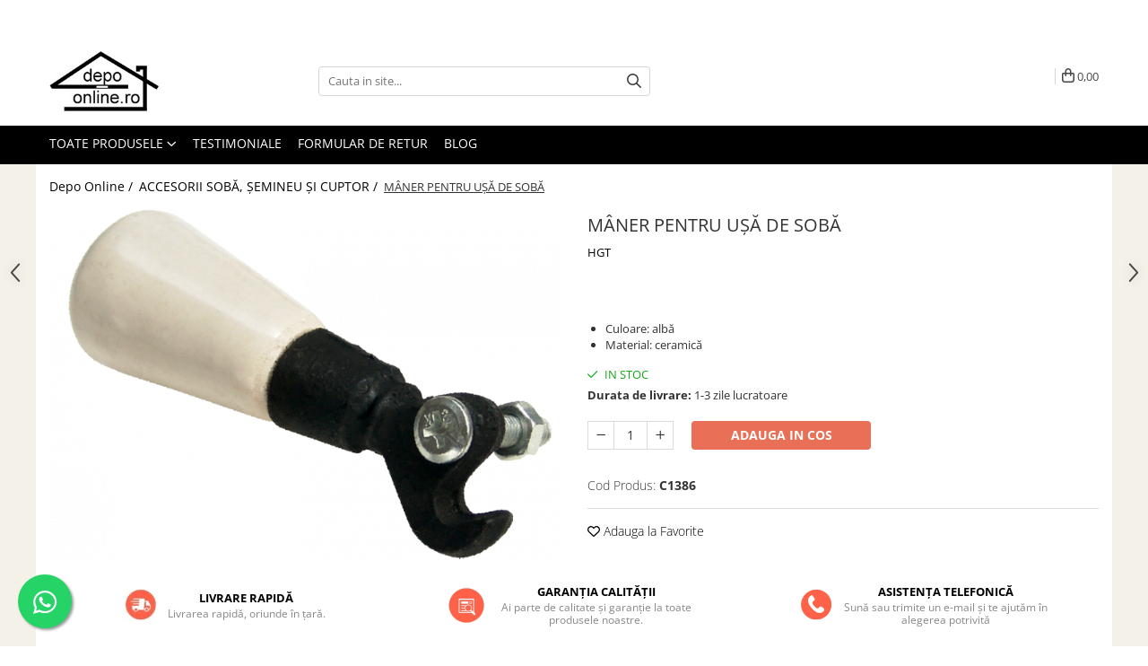

--- FILE ---
content_type: text/html; charset=UTF-8
request_url: https://www.depo-online.ro/casa-si-gradina/maner-pt-usa-de-soba.html
body_size: 38255
content:
<!DOCTYPE html>

<html lang="ro-ro">

	<head>
		<meta charset="UTF-8">

		<script src="https://gomagcdn.ro/themes/fashion/js/lazysizes.min.js?v=10281402-4.247" async=""></script>

		<script>
			function g_js(callbk){typeof callbk === 'function' ? window.addEventListener("DOMContentLoaded", callbk, false) : false;}
		</script>

					<link rel="icon" sizes="48x48" href="https://gomagcdn.ro/domains/depo-online.ro/files/favicon/favicon.png">
			<link rel="apple-touch-icon" sizes="180x180" href="https://gomagcdn.ro/domains/depo-online.ro/files/favicon/favicon.png">
		
		<style>
			/*body.loading{overflow:hidden;}
			body.loading #wrapper{opacity: 0;visibility: hidden;}
			body #wrapper{opacity: 1;visibility: visible;transition:all .1s ease-out;}*/

			.main-header .main-menu{min-height:43px;}
			.-g-hide{visibility:hidden;opacity:0;}

					</style>
					<link rel="preconnect" href="https://fonts.googleapis.com" >
					<link rel="preconnect" href="https://fonts.gstatic.com" crossorigin>
		
		<link rel="preconnect" href="https://gomagcdn.ro"><link rel="dns-prefetch" href="https://fonts.googleapis.com" /><link rel="dns-prefetch" href="https://fonts.gstatic.com" /><link rel="dns-prefetch" href="https://connect.facebook.net" /><link rel="dns-prefetch" href="https://www.facebook.com" /><link rel="dns-prefetch" href="https://event.2performant.com" /><link rel="dns-prefetch" href="https://www.googletagmanager.com" /><link rel="dns-prefetch" href="https://static.hotjar.com" />

					<link rel="preload" as="image" href="https://gomagcdn.ro/domains/depo-online.ro/files/product/large/maner-pt-usa-de-soba-278649.png"   >
					<link rel="preload" as="style" href="https://fonts.googleapis.com/css2?family=Urbanist:wght@400;500;600;700&display=swap" fetchpriority="high" onload="this.onload=null;this.rel='stylesheet'" crossorigin>
		
		<link rel="preload" href="https://gomagcdn.ro/themes/fashion/js/plugins.js?v=10281402-4.247" as="script">

		
					<link rel="preload" href="https://www.depo-online.ro/theme/default.js?v=41732733883" as="script">
				
		<link rel="preload" href="https://gomagcdn.ro/themes/fashion/js/dev.js?v=10281402-4.247" as="script">

					<noscript>
				<link rel="stylesheet" href="https://fonts.googleapis.com/css2?family=Urbanist:wght@400;500;600;700&display=swap">
			</noscript>
		
					<link rel="stylesheet" href="https://gomagcdn.ro/themes/fashion/css/main-min-v2.css?v=10281402-4.247-1" data-values='{"blockScripts": "1"}'>
		
					<link rel="stylesheet" href="https://www.depo-online.ro/theme/default.css?v=41732733883">
		
						<link rel="stylesheet" href="https://gomagcdn.ro/themes/fashion/css/dev-style.css?v=10281402-4.247-1">
		
		
		
		<link rel="alternate" hreflang="x-default" href="https://www.depo-online.ro/accesorii-pentru-sobe-și-semine-și-barbeque/maner-pt-usa-de-soba.html">
							
		<meta name="expires" content="never">
		<meta name="revisit-after" content="1 days">
					<meta name="author" content="Gomag">
				<title>Maner pentru usa de soba - Accesorii pentru sobe</title>


					<meta name="robots" content="index,follow" />
						
		<meta name="description" content="Maner pentru portita de soba sau semineu fabricat din ceramica, de culoare alba. In catalogul nostru online, gasiti si usi de soba sau semineu, precum si alte accesorii pentru acestea.">
		<meta class="viewport" name="viewport" content="width=device-width, initial-scale=1.0, user-scalable=no">
							<meta property="og:description" content="   Culoare: albă   Material: ceramică  "/>
							<meta property="og:image" content="https://gomagcdn.ro/domains/depo-online.ro/files/product/large/maner-pt-usa-de-soba-278649.png"/>
															<link rel="canonical" href="https://www.depo-online.ro/accesorii-pentru-sobe-și-semine-și-barbeque/maner-pt-usa-de-soba.html" />
			<meta property="og:url" content="https://www.depo-online.ro/accesorii-pentru-sobe-și-semine-și-barbeque/maner-pt-usa-de-soba.html"/>
						
		<meta name="distribution" content="Global">
		<meta name="owner" content="www.depo-online.ro">
		<meta name="publisher" content="www.depo-online.ro">
		<meta name="rating" content="General">
		<meta name="copyright" content="Copyright www.depo-online.ro 2026. All rights reserved">
		<link rel="search" href="https://www.depo-online.ro/opensearch.ro.xml" type="application/opensearchdescription+xml" title="Cautare"/>

		
							<script src="https://gomagcdn.ro/themes/fashion/js/jquery-2.1.4.min.js"></script>
			<script defer src="https://gomagcdn.ro/themes/fashion/js/jquery.autocomplete.js?v=20181023"></script>
			<script src="https://gomagcdn.ro/themes/fashion/js/gomag.config.js?v=10281402-4.247"></script>
			<script src="https://gomagcdn.ro/themes/fashion/js/gomag.js?v=10281402-4.247"></script>
		
													<script>
$.Gomag.bind('User/Data/AffiliateMarketing/HideTrafiLeak', function(event, data){

    $('.whatsappfloat').remove();
});
</script><!-- Global site tag (gtag.js) - Google Analytics -->
<script async src="https://www.googletagmanager.com/gtag/js?id=G-H3VDLSGZX5"></script>
	<script>
 window.dataLayer = window.dataLayer || [];
  function gtag(){dataLayer.push(arguments);}
    var cookieValue = '';
  var name = 'g_c_consent' + "=";
  var decodedCookie = decodeURIComponent(document.cookie);
  var ca = decodedCookie.split(';');
  for(var i = 0; i <ca.length; i++) {
	var c = ca[i];
	while (c.charAt(0) == ' ') {
	  c = c.substring(1);
	}
	if (c.indexOf(name) == 0) {
	  cookieValue = c.substring(name.length, c.length);
	}
  }



if(cookieValue == ''){
	gtag('consent', 'default', {
	  'ad_storage': 'granted',
	  'ad_user_data': 'granted',
	  'ad_personalization': 'granted',
	  'analytics_storage': 'granted',
	  'personalization_storage': 'granted',
	  'functionality_storage': 'granted',
	  'security_storage': 'granted'
	});
	} else if(cookieValue != '-1'){


			gtag('consent', 'default', {
			'ad_storage': 'granted',
			'ad_user_data': 'granted',
			'ad_personalization': 'granted',
			'analytics_storage': 'granted',
			'personalization_storage': 'granted',
			'functionality_storage': 'granted',
			'security_storage': 'granted'
		});
	} else {
	 gtag('consent', 'default', {
		  'ad_storage': 'denied',
		  'ad_user_data': 'denied',
		  'ad_personalization': 'denied',
		  'analytics_storage': 'denied',
			'personalization_storage': 'denied',
			'functionality_storage': 'denied',
			'security_storage': 'denied'
		});

		 }
</script>
<script>

	
  gtag('js', new Date());

 
$.Gomag.bind('Cookie/Policy/Consent/Denied', function(){
	gtag('consent', 'update', {
		  'ad_storage': 'denied',
		  'ad_user_data': 'denied',
		  'ad_personalization': 'denied',
		  'analytics_storage': 'denied',
			'personalization_storage': 'denied',
			'functionality_storage': 'denied',
			'security_storage': 'denied'
		});
		})
$.Gomag.bind('Cookie/Policy/Consent/Granted', function(){
	gtag('consent', 'update', {
		  'ad_storage': 'granted',
		  'ad_user_data': 'granted',
		  'ad_personalization': 'granted',
		  'analytics_storage': 'granted',
			'personalization_storage': 'granted',
			'functionality_storage': 'granted',
			'security_storage': 'granted'
		});
		})
  gtag('config', 'G-H3VDLSGZX5', {allow_enhanced_conversions: true });
</script>
<script>
	function gaBuildProductVariant(product)
	{
		let _return = '';
		if(product.version != undefined)
		{
			$.each(product.version, function(i, a){
				_return += (_return == '' ? '' : ', ')+a.value;
			})
		}
		return _return;
	}

</script>
<script>
	$.Gomag.bind('Product/Add/To/Cart/After/Listing', function gaProductAddToCartLV4(event, data) {
		if(data.product !== undefined) {
			var gaProduct = false;
			if(typeof(gaProducts) != 'undefined' && gaProducts[data.product.id] != undefined)
			{
				gaProduct = gaProducts[data.product.id];

			}

			if(gaProduct == false)
			{
				gaProduct = {};
				gaProduct.item_id = data.product.sku;
				gaProduct.currency = data.product.currency ? (String(data.product.currency).toLowerCase() == 'lei' ? 'RON' : data.product.currency) : 'RON';
				gaProduct.item_name =  data.product.sku ;
				gaProduct.item_variant= gaBuildProductVariant(data.product);
				gaProduct.item_brand = data.product.brand;
				gaProduct.item_category = data.product.category;

			}

			gaProduct.price = parseFloat(data.product.price).toFixed(2);
			gaProduct.quantity = data.product.productQuantity;
			gtag("event", "add_to_cart", {
				currency: gaProduct.currency,
				value: parseFloat(gaProduct.price) * parseFloat(gaProduct.quantity),
				items: [
					gaProduct
				]
			});

		}
	})
	$.Gomag.bind('Product/Add/To/Cart/After/Details', function gaProductAddToCartDV4(event, data){

		if(data.product !== undefined){

			var gaProduct = false;
			if(
				typeof(gaProducts) != 'undefined'
				&&
				gaProducts[data.product.id] != undefined
			)
			{
				var gaProduct = gaProducts[data.product.id];
			}

			if(gaProduct == false)
			{
				gaProduct = {};
				gaProduct.item_id = data.product.sku;
				gaProduct.currency = data.product.currency ? (String(data.product.currency).toLowerCase() == 'lei' ? 'RON' : data.product.currency) : 'RON';
				gaProduct.item_name =  data.product.sku ;
				gaProduct.item_variant= gaBuildProductVariant(data.product);
				gaProduct.item_brand = data.product.brand;
				gaProduct.item_category = data.product.category;

			}

			gaProduct.price = parseFloat(data.product.price).toFixed(2);
			gaProduct.quantity = data.product.productQuantity;


			gtag("event", "add_to_cart", {
			  currency: gaProduct.currency,
			  value: parseFloat(gaProduct.price) * parseFloat(gaProduct.quantity),
			  items: [
				gaProduct
			  ]
			});
        }

	})
	 $.Gomag.bind('Product/Remove/From/Cart', function gaProductRemovedFromCartV4(event, data){
		var envData = $.Gomag.getEnvData();
		var products = envData.products;

		if(data.data.product !== undefined && products[data.data.product] !== undefined){


			var dataProduct = products[data.data.product];


			gaProduct = {};
			gaProduct.item_id = dataProduct.sku;

			gaProduct.item_name =   dataProduct.sku ;
			gaProduct.currency = dataProduct.currency ? (String(dataProduct.currency).toLowerCase() == 'lei' ? 'RON' : dataProduct.currency) : 'RON';
			gaProduct.item_category = dataProduct.category;
			gaProduct.item_brand = dataProduct.brand;
			gaProduct.price = parseFloat(dataProduct.price).toFixed(2);
			gaProduct.quantity = data.data.quantity;
			gaProduct.item_variant= gaBuildProductVariant(dataProduct);
			gtag("event", "remove_from_cart", {
			  currency: gaProduct.currency,
			  value: parseFloat(gaProduct.price) * parseFloat(gaProduct.quantity),
			  items: [
				gaProduct
			  ]
			});
        }

	});

	 $.Gomag.bind('Cart/Quantity/Update', function gaCartQuantityUpdateV4(event, data){
		var envData = $.Gomag.getEnvData();
		var products = envData.products;
		if(!data.data.finalQuantity || !data.data.initialQuantity)
		{
			return false;
		}
		var dataProduct = products[data.data.product];
		if(dataProduct == undefined)
		{
			return false;
		}

		gaProduct = {};
		gaProduct.item_id = dataProduct.sku;
		gaProduct.currency = dataProduct.currency ? (String(dataProduct.currency).toLowerCase() == 'lei' ? 'RON' : dataProduct.currency) : 'RON';
		gaProduct.item_name =  dataProduct.sku ;

		gaProduct.item_category = dataProduct.category;
		gaProduct.item_brand = dataProduct.brand;
		gaProduct.price = parseFloat(dataProduct.price).toFixed(2);
		gaProduct.item_variant= gaBuildProductVariant(dataProduct);
		if(parseFloat(data.data.initialQuantity) < parseFloat(data.data.finalQuantity))
		{
			var quantity = parseFloat(data.data.finalQuantity) - parseFloat(data.data.initialQuantity);
			gaProduct.quantity = quantity;

			gtag("event", "add_to_cart", {
			  currency: gaProduct.currency,
			  value: parseFloat(gaProduct.price) * parseFloat(gaProduct.quantity),
			  items: [
				gaProduct
			  ]
			});
		}
		else if(parseFloat(data.data.initialQuantity) > parseFloat(data.data.finalQuantity))
		{
			var quantity = parseFloat(data.data.initialQuantity) - parseFloat(data.data.finalQuantity);
			gaProduct.quantity = quantity;
			gtag("event", "remove_from_cart", {
			  currency: gaProduct.currency,
			  value: parseFloat(gaProduct.price) * parseFloat(gaProduct.quantity),
			  items: [
				gaProduct
			  ]
			});
		}

	});

</script>
<script>
        (function(d, s, i) {
            var f = d.getElementsByTagName(s)[0], j = d.createElement(s);
            j.async = true;
            j.src = "https://t.themarketer.com/t/j/" + i;
            f.parentNode.insertBefore(j, f);
        })(document, "script", "WJ7O0VX8");
    </script><script>
function gmsc(name, value)
{
	if(value != undefined && value)
	{
		var expires = new Date();
		expires.setTime(expires.getTime() + parseInt(3600*24*1000*90));
		document.cookie = encodeURIComponent(name) + "=" + encodeURIComponent(value) + '; expires='+ expires.toUTCString() + "; path=/";
	}
}
let gmqs = window.location.search;
let gmup = new URLSearchParams(gmqs);
gmsc('g_sc', gmup.get('shop_campaign'));
gmsc('shop_utm_campaign', gmup.get('utm_campaign'));
gmsc('shop_utm_medium', gmup.get('utm_medium'));
gmsc('shop_utm_source', gmup.get('utm_source'));
</script><!-- Google Tag Manager -->
    <script>(function(w,d,s,l,i){w[l]=w[l]||[];w[l].push({'gtm.start':
    new Date().getTime(),event:'gtm.js'});var f=d.getElementsByTagName(s)[0],
    j=d.createElement(s),dl=l!='dataLayer'?'&l='+l:'';j.async=true;j.src=
    'https://www.googletagmanager.com/gtm.js?id='+i+dl;f.parentNode.insertBefore(j,f);
    })(window,document,'script','dataLayer','GTM-5VBP66S');</script>
    <!-- End Google Tag Manager --><script>
window.dataLayer = window.dataLayer || [];
window.gtag = window.gtag || function(){dataLayer.push(arguments);}
</script><!-- Facebook Pixel Code -->
				<script>
				!function(f,b,e,v,n,t,s){if(f.fbq)return;n=f.fbq=function(){n.callMethod?
				n.callMethod.apply(n,arguments):n.queue.push(arguments)};if(!f._fbq)f._fbq=n;
				n.push=n;n.loaded=!0;n.version="2.0";n.queue=[];t=b.createElement(e);t.async=!0;
				t.src=v;s=b.getElementsByTagName(e)[0];s.parentNode.insertBefore(t,s)}(window,
				document,"script","//connect.facebook.net/en_US/fbevents.js");

				fbq("init", "2021719031508079");
				fbq("track", "PageView");</script>
				<!-- End Facebook Pixel Code -->
				<script>
				$.Gomag.bind('User/Ajax/Data/Loaded', function(event, data){
					if(data != undefined && data.data != undefined)
					{
						var eventData = data.data;
						if(eventData.facebookUserData != undefined)
						{
							$('body').append(eventData.facebookUserData);
						}
					}
				})
				</script>
				<!-- Hotjar Tracking Code for https://www.depo-online.ro/ -->
<script>
    (function(h,o,t,j,a,r){
        h.hj=h.hj||function(){(h.hj.q=h.hj.q||[]).push(arguments)};
        h._hjSettings={hjid:3345706,hjsv:6};
        a=o.getElementsByTagName('head')[0];
        r=o.createElement('script');r.async=1;
        r.src=t+h._hjSettings.hjid+j+h._hjSettings.hjsv;
        a.appendChild(r);
    })(window,document,'https://static.hotjar.com/c/hotjar-','.js?sv=');
</script> <meta name="google-site-verification" content="MOwgjNjZGy1OlG_ZUxKNIt25JJDkCd_JFK1YW_xzKUM" />					
		
	</head>

	<body class="" style="background: url(https://gomagcdn.ro/domains/depo-online.ro/files/background/untitled-design-10-3141.png) top center repeat;">

		<script >
			function _addCss(url, attribute, value, loaded){
				var _s = document.createElement('link');
				_s.rel = 'stylesheet';
				_s.href = url;
				_s.type = 'text/css';
				if(attribute)
				{
					_s.setAttribute(attribute, value)
				}
				if(loaded){
					_s.onload = function(){
						var dom = document.getElementsByTagName('body')[0];
						//dom.classList.remove('loading');
					}
				}
				var _st = document.getElementsByTagName('link')[0];
				_st.parentNode.insertBefore(_s, _st);
			}
			//_addCss('https://fonts.googleapis.com/css2?family=Open+Sans:ital,wght@0,300;0,400;0,600;0,700;1,300;1,400&display=swap');
			_addCss('https://gomagcdn.ro/themes/_fonts/Open-Sans.css');

		</script>
		<script>
				/*setTimeout(
				  function()
				  {
				   document.getElementsByTagName('body')[0].classList.remove('loading');
				  }, 1000);*/
		</script>
							
					<div id="fb-root"></div>
						<script >
			window.fbAsyncInit = function() {
			FB.init({
			appId : '891804595680850',
			autoLogAppEvents : true,
			xfbml : true,
			version : 'v12.0'
			});
			};
			</script>
			<script async defer crossorigin="anonymous" src="https://connect.facebook.net/ro_RO/sdk.js"></script>
					
		<div id="wrapper">
			<!-- BLOCK:eecf2820b2a9cec1e54ba25ed65b081e start -->
<div id="_cartSummary" class="hide"></div>

<script >
	$(document).ready(function() {

		$(document).on('keypress', '.-g-input-loader', function(){
			$(this).addClass('-g-input-loading');
		})

		$.Gomag.bind('Product/Add/To/Cart/After', function(eventResponse, properties)
		{
									var data = JSON.parse(properties.data);
			$('.q-cart').html(data.quantity);
			if(parseFloat(data.quantity) > 0)
			{
				$('.q-cart').removeClass('hide');
			}
			else
			{
				$('.q-cart').addClass('hide');
			}
			$('.cartPrice').html(data.subtotal + ' ' + data.currency);
			$('.cartProductCount').html(data.quantity);


		})
		$('#_cartSummary').on('updateCart', function(event, cart) {
			var t = $(this);

			$.get('https://www.depo-online.ro/cart-update', {
				cart: cart
			}, function(data) {

				$('.q-cart').html(data.quantity);
				if(parseFloat(data.quantity) > 0)
				{
					$('.q-cart').removeClass('hide');
				}
				else
				{
					$('.q-cart').addClass('hide');
				}
				$('.cartPrice').html(data.subtotal + ' ' + data.currency);
				$('.cartProductCount').html(data.quantity);
			}, 'json');
			window.ga = window.ga || function() {
				(ga.q = ga.q || []).push(arguments)
			};
			ga('send', 'event', 'Buton', 'Click', 'Adauga_Cos');
		});

		if(window.gtag_report_conversion) {
			$(document).on("click", 'li.phone-m', function() {
				var phoneNo = $('li.phone-m').children( "a").attr('href');
				gtag_report_conversion(phoneNo);
			});

		}

	});
</script>


	<div class="cart-dd cart-side _cartShow cart-closed"></div>

<header class="main-header container-bg clearfix" data-block="headerBlock">
	<div class="discount-tape container-h full -g-hide" id="_gomagHellobar">
<style>
.discount-tape{position: relative;width:100%;padding:0;text-align:center;font-size:14px;overflow: hidden;z-index:99;}
.discount-tape a{color: #ffffff;}
.Gomag-HelloBar{padding:10px;}
@media screen and (max-width: 767px){.discount-tape{font-size:13px;}}
</style>
<div class="Gomag-HelloBar" style="background: #728490;color: #ffffff;">
	
		Oferte personalizate în funcție de proiect - 0371239652 luni-vineri 09:00  - 18:00  office@depo-online.ro
			
	</div>
<div class="clear"></div>
</div>

		
	<div class="top-head-bg container-h full">

		<div class="top-head container-h">
			<div class="row">
				<div class="col-md-3 col-sm-3 col-xs-5 logo-h">
					
	<a href="https://www.depo-online.ro" id="logo" data-pageId="2">
		<img src="https://gomagcdn.ro/domains/depo-online.ro/files/company/logo-depo4205.jpg" fetchpriority="high" class="img-responsive" alt="Depo Online" title="Depo Online" width="200" height="50" style="width:auto;">
	</a>
				</div>
				<div class="col-md-4 col-sm-4 col-xs-7 main search-form-box">
					
<form name="search-form" class="search-form" action="https://www.depo-online.ro/produse" id="_searchFormMainHeader">

	<input id="_autocompleteSearchMainHeader" name="c" class="input-placeholder -g-input-loader" type="text" placeholder="Cauta in site..." aria-label="Search"  value="">
	<button id="_doSearch" class="search-button" aria-hidden="true">
		<i class="fa fa-search" aria-hidden="true"></i>
	</button>

				<script >
			$(document).ready(function() {

				$('#_autocompleteSearchMainHeader').autocomplete({
					serviceUrl: 'https://www.depo-online.ro/autocomplete',
					minChars: 2,
					deferRequestBy: 700,
					appendTo: '#_searchFormMainHeader',
					width: parseInt($('#_doSearch').offset().left) - parseInt($('#_autocompleteSearchMainHeader').offset().left),
					formatResult: function(suggestion, currentValue) {
						return suggestion.value;
					},
					onSelect: function(suggestion) {
						$(this).val(suggestion.data);
					},
					onSearchComplete: function(suggestion) {
						$(this).removeClass('-g-input-loading');
					}
				});
				$(document).on('click', '#_doSearch', function(e){
					e.preventDefault();
					if($('#_autocompleteSearchMainHeader').val() != '')
					{
						$('#_searchFormMainHeader').submit();
					}
				})
			});
		</script>
	

</form>
				</div>
				<div class="col-md-5 col-sm-5 acount-section">
					
<ul>
	<li class="search-m hide">
		<a href="#" class="-g-no-url" aria-label="Cauta in site..." data-pageId="">
			<i class="fa fa-search search-open" aria-hidden="true"></i>
			<i style="display:none" class="fa fa-times search-close" aria-hidden="true"></i>
		</a>
	</li>
	<li class="-g-user-icon -g-user-icon-empty">
			
	</li>
	
				<li class="contact-header">
			<a href="tel:0371239652" aria-label="Contacteaza-ne" data-pageId="3">
				<i class="fa fa-phone" aria-hidden="true"></i>
								<span>0371239652</span>
			</a>
		</li>
			<li class="wishlist-header hide">
		<a href="https://www.depo-online.ro/wishlist" aria-label="Wishlist" data-pageId="28">
			<span class="-g-wishlist-product-count -g-hide"></span>
			<i class="fa fa-heart-o" aria-hidden="true"></i>
			<span class="">Favorite</span>
		</a>
	</li>
	<li class="cart-header-btn cart">
		<a class="cart-drop _showCartHeader" href="https://www.depo-online.ro/cos-de-cumparaturi" aria-label="Cos de cumparaturi">
			<span class="q-cart hide">0</span>
			<i class="fa fa-shopping-bag" aria-hidden="true"></i>
			<span class="count cartPrice">0,00
				
			</span>
		</a>
			</li>

	</ul>

	<script>
		$(document).ready(function() {
			//Cart
							$.Gomag.bind('Product/Add/To/Cart/Validate', function(){
					if($('#-g-cart-dropdown').length)
					{
						$('.close-side-cart').click();
						$('#-g-cart-dropdown').remove();
					}
				})
				$(document).on('click', '.cart', function(e){
					e.preventDefault();
					$.Gomag.showCartSummary('div._cartShow');
					if($('.cart-side').length){
						$('.menu-wrapper').addClass('cart_side_opened');
					}
				});
				$(document).on('click', '.close-side-cart', function(){
					$.Gomag.hideCartSummary('div._cartShow');
					$('div._cartShow').removeClass('cart-open');
					if($('.cart-side').length){
						$('.menu-wrapper').removeClass('cart_side_opened');
					}
					$.Gomag.getUserAjaxData();
				});
						$(document).on('click', '.dropdown-toggle', function() {
				window.location = $(this).attr('href');
			})
		})
	</script>

				</div>
			</div>
		</div>
	</div>


<div id="navigation">
	<nav id="main-menu" class="main-menu container-h full clearfix">
		<a href="#" class="menu-trg -g-no-url" title="Produse">
			<span>&nbsp;</span>
		</a>
		
<div class="container-h nav-menu-hh clearfix">

	<!-- BASE MENU -->
	<ul class="
			nav-menu base-menu
			
			
		">

		<li class="all-product-button menu-drop">
			<a class="" href="#mm-2">Toate Produsele <i class="fa fa-angle-down"></i></a>
			<div class="menu-dd">
				

	<ul class="FH">
			
		<li class="ifDrop __GomagMM ">
								<a
						href="https://www.depo-online.ro/plite"
						class="    "
						rel="  "
						
						title="PLITE DIN FONTĂ"
						data-Gomag=''
						data-block-name="mainMenuD0"  data-block="mainMenuD" data-pageId= "80">
												<span class="list">PLITE DIN FONTĂ</span>
					</a>
				
		</li>
		
		<li class="ifDrop __GomagMM ">
								<a
						href="https://www.depo-online.ro/promoții-81"
						class="    "
						rel="  "
						
						title="PACHETE PROMOȚIONALE"
						data-Gomag=''
						data-block-name="mainMenuD0"  data-block="mainMenuD" data-pageId= "80">
												<span class="list">PACHETE PROMOȚIONALE</span>
					</a>
				
		</li>
		
		<li class="ifDrop __GomagMM ">
								<a
						href="https://www.depo-online.ro/accesorii-pentru-gatit"
						class="    "
						rel="  "
						
						title="ACCESORII PENTRU GATIT"
						data-Gomag=''
						data-block-name="mainMenuD0"  data-block="mainMenuD" data-pageId= "80">
												<span class="list">ACCESORII PENTRU GATIT</span>
					</a>
				
		</li>
		
		<li class="ifDrop __GomagMM ">
								<a
						href="https://www.depo-online.ro/accesorii-pentru-sobe-și-semine-și-barbeque"
						class="    "
						rel="  "
						
						title="ACCESORII SOBĂ, ȘEMINEU ȘI CUPTOR"
						data-Gomag=''
						data-block-name="mainMenuD0"  data-block="mainMenuD" data-pageId= "80">
												<span class="list">ACCESORII SOBĂ, ȘEMINEU ȘI CUPTOR</span>
					</a>
				
		</li>
		
		<li class="ifDrop __GomagMM ">
							<a
					href="https://www.depo-online.ro/copertine-și-prelate"
					class="  "
					rel="  "
					
					title="COPERTINE ȘI PRELATE"
					data-Gomag=''
					data-block-name="mainMenuD0"
					data-pageId= "80"
					data-block="mainMenuD">
											<span class="list">COPERTINE ȘI PRELATE</span>
						<i class="fa fa-angle-right"></i>
				</a>

										<ul class="drop-list clearfix w100">
																																						<li class="fl">
										<div class="col">
											<p class="title">
												<a
												href="https://www.depo-online.ro/prelată-impermeabilă-din-polipropilenă-cu-inele"
												class="title    "
												rel="  "
												
												title="Prelată impermeabilă din polietilenă cu inele"
												data-Gomag=''
												data-block-name="mainMenuD1"
												data-block="mainMenuD"
												data-pageId= "80"
												>
																										Prelată impermeabilă din polietilenă cu inele
												</a>
											</p>
																						
										</div>
									</li>
																													</ul>
									
		</li>
		
		<li class="ifDrop __GomagMM ">
								<a
						href="https://www.depo-online.ro/copertină-parasolar"
						class="    "
						rel="  "
						
						title="COPERTINĂ PARASOLAR"
						data-Gomag=''
						data-block-name="mainMenuD0"  data-block="mainMenuD" data-pageId= "80">
												<span class="list">COPERTINĂ PARASOLAR</span>
					</a>
				
		</li>
		
		<li class="ifDrop __GomagMM ">
							<a
					href="https://www.depo-online.ro/coșuri-fum"
					class="  "
					rel="  "
					
					title="COȘURI DE FUM"
					data-Gomag=''
					data-block-name="mainMenuD0"
					data-pageId= "80"
					data-block="mainMenuD">
											<span class="list">COȘURI DE FUM</span>
						<i class="fa fa-angle-right"></i>
				</a>

										<ul class="drop-list clearfix w100">
																																						<li class="fl">
										<div class="col">
											<p class="title">
												<a
												href="https://www.depo-online.ro/coșuri-de-fum-din-beton"
												class="title    "
												rel="  "
												
												title="Coșuri de fum din beton"
												data-Gomag=''
												data-block-name="mainMenuD1"
												data-block="mainMenuD"
												data-pageId= "80"
												>
																										Coșuri de fum din beton
												</a>
											</p>
																						
										</div>
									</li>
																																<li class="fl">
										<div class="col">
											<p class="title">
												<a
												href="https://www.depo-online.ro/coșuri-fum-inox"
												class="title    "
												rel="  "
												
												title="Coșuri de fum din inox"
												data-Gomag=''
												data-block-name="mainMenuD1"
												data-block="mainMenuD"
												data-pageId= "80"
												>
																										Coșuri de fum din inox
												</a>
											</p>
																						
										</div>
									</li>
																																<li class="fl">
										<div class="col">
											<p class="title">
												<a
												href="https://www.depo-online.ro/coșuri-de-fum-din-otel"
												class="title    "
												rel="  "
												
												title="Coșuri de fum din otel"
												data-Gomag=''
												data-block-name="mainMenuD1"
												data-block="mainMenuD"
												data-pageId= "80"
												>
																										Coșuri de fum din otel
												</a>
											</p>
																						
										</div>
									</li>
																													</ul>
									
		</li>
		
		<li class="ifDrop __GomagMM ">
								<a
						href="https://www.depo-online.ro/cărămidă-silka"
						class="    "
						rel="  "
						
						title="CĂRĂMIDĂ SILKA"
						data-Gomag=''
						data-block-name="mainMenuD0"  data-block="mainMenuD" data-pageId= "80">
												<span class="list">CĂRĂMIDĂ SILKA</span>
					</a>
				
		</li>
		
		<li class="ifDrop __GomagMM ">
								<a
						href="https://www.depo-online.ro/diverse"
						class="    "
						rel="  "
						
						title="DIVERSE"
						data-Gomag=''
						data-block-name="mainMenuD0"  data-block="mainMenuD" data-pageId= "80">
												<span class="list">DIVERSE</span>
					</a>
				
		</li>
		
		<li class="ifDrop __GomagMM ">
							<a
					href="https://www.depo-online.ro/grătare-de-grădină"
					class="  "
					rel="  "
					
					title="GRĂTARE DE GRĂDINĂ"
					data-Gomag=''
					data-block-name="mainMenuD0"
					data-pageId= "80"
					data-block="mainMenuD">
											<span class="list">GRĂTARE DE GRĂDINĂ</span>
						<i class="fa fa-angle-right"></i>
				</a>

										<ul class="drop-list clearfix w100">
																																						<li class="fl">
										<div class="col">
											<p class="title">
												<a
												href="https://www.depo-online.ro/accesorii-pentru-grătare"
												class="title    "
												rel="  "
												
												title="Accesorii pentru grătare"
												data-Gomag=''
												data-block-name="mainMenuD1"
												data-block="mainMenuD"
												data-pageId= "80"
												>
																										Accesorii pentru grătare
												</a>
											</p>
																						
										</div>
									</li>
																																<li class="fl">
										<div class="col">
											<p class="title">
												<a
												href="https://www.depo-online.ro/cuptoare-de-pizza"
												class="title    "
												rel="  "
												
												title="Cuptoare de pizza"
												data-Gomag=''
												data-block-name="mainMenuD1"
												data-block="mainMenuD"
												data-pageId= "80"
												>
																										Cuptoare de pizza
												</a>
											</p>
																						
										</div>
									</li>
																																<li class="fl">
										<div class="col">
											<p class="title">
												<a
												href="https://www.depo-online.ro/grătare-electrice-și-accesorii"
												class="title    "
												rel="  "
												
												title="Grătare electrice"
												data-Gomag=''
												data-block-name="mainMenuD1"
												data-block="mainMenuD"
												data-pageId= "80"
												>
																										Grătare electrice
												</a>
											</p>
																						
										</div>
									</li>
																																<li class="fl">
										<div class="col">
											<p class="title">
												<a
												href="https://www.depo-online.ro/grătare-de-grădina-cu-cărbuni"
												class="title    "
												rel="  "
												
												title="Grătare pe cărbuni"
												data-Gomag=''
												data-block-name="mainMenuD1"
												data-block="mainMenuD"
												data-pageId= "80"
												>
																										Grătare pe cărbuni
												</a>
											</p>
																						
										</div>
									</li>
																													</ul>
									
		</li>
		
		<li class="ifDrop __GomagMM ">
								<a
						href="https://www.depo-online.ro/grătare-pe-gaz"
						class="    "
						rel="  "
						
						title="GRĂTARE PE GAZ"
						data-Gomag=''
						data-block-name="mainMenuD0"  data-block="mainMenuD" data-pageId= "80">
												<span class="list">GRĂTARE PE GAZ</span>
					</a>
				
		</li>
		
		<li class="ifDrop __GomagMM ">
								<a
						href="https://www.depo-online.ro/plase-de-umbrire-antigrindina"
						class="    "
						rel="  "
						
						title="PLASE DE UMBRIRE/ ANTIGRINDINĂ"
						data-Gomag=''
						data-block-name="mainMenuD0"  data-block="mainMenuD" data-pageId= "80">
												<span class="list">PLASE DE UMBRIRE/ ANTIGRINDINĂ</span>
					</a>
				
		</li>
		
		<li class="ifDrop __GomagMM ">
							<a
					href="https://www.depo-online.ro/produse-din-fontă"
					class="  "
					rel="  "
					
					title="PRODUSE DIN FONTĂ"
					data-Gomag=''
					data-block-name="mainMenuD0"
					data-pageId= "80"
					data-block="mainMenuD">
											<span class="list">PRODUSE DIN FONTĂ</span>
						<i class="fa fa-angle-right"></i>
				</a>

										<ul class="drop-list clearfix w100">
																																						<li class="fl">
										<div class="col">
											<p class="title">
												<a
												href="https://www.depo-online.ro/uși-de-cuptor"
												class="title    "
												rel="  "
												
												title="Uși de cuptor"
												data-Gomag=''
												data-block-name="mainMenuD1"
												data-block="mainMenuD"
												data-pageId= "80"
												>
																										Uși de cuptor
												</a>
											</p>
																						
										</div>
									</li>
																																<li class="fl">
										<div class="col">
											<p class="title">
												<a
												href="https://www.depo-online.ro/uși-pentru-sobă-și-șemineu"
												class="title    "
												rel="  "
												
												title="Uși pentru sobă și șemineu"
												data-Gomag=''
												data-block-name="mainMenuD1"
												data-block="mainMenuD"
												data-pageId= "80"
												>
																										Uși pentru sobă și șemineu
												</a>
											</p>
																						
										</div>
									</li>
																													</ul>
									
		</li>
		
		<li class="ifDrop __GomagMM ">
							<a
					href="https://www.depo-online.ro/produse-pentru-grădinărit"
					class="  "
					rel="  "
					
					title="PRODUSE PENTRU GRĂDINARIT"
					data-Gomag=''
					data-block-name="mainMenuD0"
					data-pageId= "80"
					data-block="mainMenuD">
											<span class="list">PRODUSE PENTRU GRĂDINARIT</span>
						<i class="fa fa-angle-right"></i>
				</a>

										<ul class="drop-list clearfix w100">
																																						<li class="fl">
										<div class="col">
											<p class="title">
												<a
												href="https://www.depo-online.ro/irigații-pentru-grădină"
												class="title    "
												rel="  "
												
												title="Irigații pentru grădină"
												data-Gomag=''
												data-block-name="mainMenuD1"
												data-block="mainMenuD"
												data-pageId= "80"
												>
																										Irigații pentru grădină
												</a>
											</p>
																						
										</div>
									</li>
																																<li class="fl">
										<div class="col">
											<p class="title">
												<a
												href="https://www.depo-online.ro/unelte-electrice"
												class="title    "
												rel="  "
												
												title="Unelte electrice"
												data-Gomag=''
												data-block-name="mainMenuD1"
												data-block="mainMenuD"
												data-pageId= "80"
												>
																										Unelte electrice
												</a>
											</p>
																						
										</div>
									</li>
																																<li class="fl">
										<div class="col">
											<p class="title">
												<a
												href="https://www.depo-online.ro/unelte-pentru-grădinărit"
												class="title    "
												rel="  "
												
												title="Unelte pentru grădinărit"
												data-Gomag=''
												data-block-name="mainMenuD1"
												data-block="mainMenuD"
												data-pageId= "80"
												>
																										Unelte pentru grădinărit
												</a>
											</p>
																						
										</div>
									</li>
																													</ul>
									
		</li>
		
		<li class="ifDrop __GomagMM ">
								<a
						href="https://www.depo-online.ro/sobe-și-șeminee"
						class="    "
						rel="  "
						
						title="SOBE ȘI ȘEMINEE"
						data-Gomag=''
						data-block-name="mainMenuD0"  data-block="mainMenuD" data-pageId= "80">
												<span class="list">SOBE ȘI ȘEMINEE</span>
					</a>
				
		</li>
		
		<li class="ifDrop __GomagMM ">
								<a
						href="https://www.depo-online.ro/sticlă-termorezistentă"
						class="    "
						rel="  "
						
						title="STICLĂ TERMOREZISTENTĂ"
						data-Gomag=''
						data-block-name="mainMenuD0"  data-block="mainMenuD" data-pageId= "80">
												<span class="list">STICLĂ TERMOREZISTENTĂ</span>
					</a>
				
		</li>
		
		<li class="ifDrop __GomagMM ">
								<a
						href="https://www.depo-online.ro/timp-liber-in-natura"
						class="    "
						rel="  "
						
						title="TIMP LIBER IN NATURA"
						data-Gomag=''
						data-block-name="mainMenuD0"  data-block="mainMenuD" data-pageId= "80">
												<span class="list">TIMP LIBER IN NATURA</span>
					</a>
				
		</li>
		
		<li class="ifDrop __GomagMM ">
								<a
						href="https://www.depo-online.ro/truhttps-www-depo-online-ro-trusa-profesionala-de-curatare-hornsa-profesionala-de-curatare-horn"
						class="    "
						rel="  "
						
						title="TRUSE SI ACCESORII PROFESIONALE DE CURATARE HORN"
						data-Gomag=''
						data-block-name="mainMenuD0"  data-block="mainMenuD" data-pageId= "80">
												<span class="list">TRUSE SI ACCESORII PROFESIONALE DE CURATARE HORN</span>
					</a>
				
		</li>
		
		<li class="ifDrop __GomagMM ">
								<a
						href="https://www.depo-online.ro/uz-gospodăresc"
						class="    "
						rel="  "
						
						title="UZ GOSPODĂRESC"
						data-Gomag=''
						data-block-name="mainMenuD0"  data-block="mainMenuD" data-pageId= "80">
												<span class="list">UZ GOSPODĂRESC</span>
					</a>
				
		</li>
		
		<li class="ifDrop __GomagMM ">
							<a
					href="https://www.depo-online.ro/vase-de-gătit"
					class="  "
					rel="  "
					
					title="VASE DE GĂTIT"
					data-Gomag=''
					data-block-name="mainMenuD0"
					data-pageId= "80"
					data-block="mainMenuD">
											<span class="list">VASE DE GĂTIT</span>
						<i class="fa fa-angle-right"></i>
				</a>

										<ul class="drop-list clearfix w100">
																																						<li class="fl">
										<div class="col">
											<p class="title">
												<a
												href="https://www.depo-online.ro/vase-pentru-gătit-din-aluminiu"
												class="title    "
												rel="  "
												
												title="Vase pentru gătit din aluminiu"
												data-Gomag=''
												data-block-name="mainMenuD1"
												data-block="mainMenuD"
												data-pageId= "80"
												>
																										Vase pentru gătit din aluminiu
												</a>
											</p>
																						
										</div>
									</li>
																																<li class="fl">
										<div class="col">
											<p class="title">
												<a
												href="https://www.depo-online.ro/vase-pentru-gătit-din-fontă"
												class="title    "
												rel="  "
												
												title="Vase pentru gătit din fontă"
												data-Gomag=''
												data-block-name="mainMenuD1"
												data-block="mainMenuD"
												data-pageId= "80"
												>
																										Vase pentru gătit din fontă
												</a>
											</p>
																						
										</div>
									</li>
																																<li class="fl">
										<div class="col">
											<p class="title">
												<a
												href="https://www.depo-online.ro/vase-pentru-gătit-din-inox"
												class="title    "
												rel="  "
												
												title="Vase pentru gătit din inox"
												data-Gomag=''
												data-block-name="mainMenuD1"
												data-block="mainMenuD"
												data-pageId= "80"
												>
																										Vase pentru gătit din inox
												</a>
											</p>
																						
										</div>
									</li>
																																<li class="fl">
										<div class="col">
											<p class="title">
												<a
												href="https://www.depo-online.ro/vase-pentru-gătit-din-oțel"
												class="title    "
												rel="  "
												
												title="Vase pentru gătit din oțel"
												data-Gomag=''
												data-block-name="mainMenuD1"
												data-block="mainMenuD"
												data-pageId= "80"
												>
																										Vase pentru gătit din oțel
												</a>
											</p>
																						
										</div>
									</li>
																													</ul>
									
		</li>
		
		<li class="ifDrop __GomagMM ">
								<a
						href="https://www.depo-online.ro/șeminee-și-incalzitoare-de-terasă"
						class="    "
						rel="  "
						
						title="ȘEMINEE ȘI ÎNCĂLZITOARE DE TERASĂ"
						data-Gomag=''
						data-block-name="mainMenuD0"  data-block="mainMenuD" data-pageId= "80">
												<span class="list">ȘEMINEE ȘI ÎNCĂLZITOARE DE TERASĂ</span>
					</a>
				
		</li>
				</ul>
			</div>
		</li>

		

	
		<li class="menu-drop __GomagSM   ">

			<a
				href="https://www.depo-online.ro/testimoniale"
				rel="  "
				
				title="Testimoniale"
				data-Gomag=''
				data-block="mainMenuD"
				data-pageId= "38"
				class=" "
			>
								Testimoniale
							</a>
					</li>
	
		<li class="menu-drop __GomagSM   ">

			<a
				href="https://www.depo-online.ro/formular-retur-produse"
				rel="  "
				
				title="Formular de Retur"
				data-Gomag=''
				data-block="mainMenuD"
				data-pageId= "67"
				class=" "
			>
								Formular de Retur
							</a>
					</li>
	
		<li class="menu-drop __GomagSM   ">

			<a
				href="https://www.depo-online.ro/blog"
				rel="  "
				
				title="Blog"
				data-Gomag=''
				data-block="mainMenuD"
				data-pageId= "95"
				class=" "
			>
								Blog
							</a>
					</li>
	
	</ul> <!-- end of BASE MENU -->

</div>
		<ul class="mobile-icon fr">

							<li class="phone-m">
					<a href="tel:0371239652" title="Contacteaza-ne">
												<i class="fa fa-phone" aria-hidden="true"></i>
					</a>
				</li>
									<li class="user-m -g-user-icon -g-user-icon-empty">
			</li>
			<li class="wishlist-header-m hide">
				<a href="https://www.depo-online.ro/wishlist">
					<span class="-g-wishlist-product-count"></span>
					<i class="fa fa-heart-o" aria-hidden="true"></i>

				</a>
			</li>
			<li class="cart-m">
				<a href="https://www.depo-online.ro/cos-de-cumparaturi" aria-label="Cos de cumparaturi">
					<span class="q-cart hide">0</span>
					<i class="fa fa-shopping-bag" aria-hidden="true"></i>
				</a>
			</li>
			<li class="search-m">
				<a href="#" class="-g-no-url" aria-label="Cauta in site...">
					<i class="fa fa-search search-open" aria-hidden="true"></i>
					<i style="display:none" class="fa fa-times search-close" aria-hidden="true"></i>
				</a>
			</li>
					</ul>
	</nav>
	<!-- end main-nav -->

	<div style="display:none" class="search-form-box search-toggle">
		<form name="search-form" class="search-form" action="https://www.depo-online.ro/produse" id="_searchFormMobileToggle">
			<input id="_autocompleteSearchMobileToggle" name="c" class="input-placeholder -g-input-loader" type="text" autofocus="autofocus" value="" placeholder="Cauta in site..." aria-label="Search">
			<button id="_doSearchMobile" class="search-button" aria-hidden="true">
				<i class="fa fa-search" aria-hidden="true"></i>
			</button>

										<script >
					$(document).ready(function() {
						$('#_autocompleteSearchMobileToggle').autocomplete({
							serviceUrl: 'https://www.depo-online.ro/autocomplete',
							minChars: 2,
							deferRequestBy: 700,
							appendTo: '#_searchFormMobileToggle',
							width: parseInt($('#_doSearchMobile').offset().left) - parseInt($('#_autocompleteSearchMobileToggle').offset().left),
							formatResult: function(suggestion, currentValue) {
								return suggestion.value;
							},
							onSelect: function(suggestion) {
								$(this).val(suggestion.data);
							},
							onSearchComplete: function(suggestion) {
								$(this).removeClass('-g-input-loading');
							}
						});

						$(document).on('click', '#_doSearchMobile', function(e){
							e.preventDefault();
							if($('#_autocompleteSearchMobileToggle').val() != '')
							{
								$('#_searchFormMobileToggle').submit();
							}
						})
					});
				</script>
			
		</form>
	</div>
</div>

</header>
<!-- end main-header --><!-- BLOCK:eecf2820b2a9cec1e54ba25ed65b081e end -->
			
<script >
	$.Gomag.bind('Product/Add/To/Cart/Validate', function(response, isValid)
	{
		$($GomagConfig.versionAttributesName).removeClass('versionAttributeError');

		if($($GomagConfig.versionAttributesSelectSelector).length && !$($GomagConfig.versionAttributesSelectSelector).val())
		{

			if ($($GomagConfig.versionAttributesHolder).position().top < jQuery(window).scrollTop()){
				//scroll up
				 $([document.documentElement, document.body]).animate({
					scrollTop: $($GomagConfig.versionAttributesHolder).offset().top - 55
				}, 1000, function() {
					$($GomagConfig.versionAttributesName).addClass('versionAttributeError');
				});
			}
			else if ($($GomagConfig.versionAttributesHolder).position().top + $($GomagConfig.versionAttributesHolder).height() >
				$(window).scrollTop() + (
					window.innerHeight || document.documentElement.clientHeight
				)) {
				//scroll down
				$('html,body').animate({
					scrollTop: $($GomagConfig.versionAttributesHolder).position().top - (window.innerHeight || document.documentElement.clientHeight) + $($GomagConfig.versionAttributesHolder).height() -55 }, 1000, function() {
					$($GomagConfig.versionAttributesName).addClass('versionAttributeError');
				}
				);
			}
			else{
				$($GomagConfig.versionAttributesName).addClass('versionAttributeError');
			}

			isValid.noError = false;
		}
		if($($GomagConfig.versionAttributesSelector).length && !$('.'+$GomagConfig.versionAttributesActiveSelectorClass).length)
		{

			if ($($GomagConfig.versionAttributesHolder).position().top < jQuery(window).scrollTop()){
				//scroll up
				 $([document.documentElement, document.body]).animate({
					scrollTop: $($GomagConfig.versionAttributesHolder).offset().top - 55
				}, 1000, function() {
					$($GomagConfig.versionAttributesName).addClass('versionAttributeError');
				});
			}
			else if ($($GomagConfig.versionAttributesHolder).position().top + $($GomagConfig.versionAttributesHolder).height() >
				$(window).scrollTop() + (
					window.innerHeight || document.documentElement.clientHeight
				)) {
				//scroll down
				$('html,body').animate({
					scrollTop: $($GomagConfig.versionAttributesHolder).position().top - (window.innerHeight || document.documentElement.clientHeight) + $($GomagConfig.versionAttributesHolder).height() -55 }, 1000, function() {
					$($GomagConfig.versionAttributesName).addClass('versionAttributeError');
				}
				);
			}
			else{
				$($GomagConfig.versionAttributesName).addClass('versionAttributeError');
			}

			isValid.noError = false;
		}
	});
	$.Gomag.bind('Page/Load', function removeSelectedVersionAttributes(response, settings) {
		/* remove selection for versions */
		if((settings.doNotSelectVersion != undefined && settings.doNotSelectVersion === true) && $($GomagConfig.versionAttributesSelector).length && !settings.reloadPageOnVersionClick) {
			$($GomagConfig.versionAttributesSelector).removeClass($GomagConfig.versionAttributesActiveSelectorClass);
		}

		if((settings.doNotSelectVersion != undefined && settings.doNotSelectVersion === true) && $($GomagConfig.versionAttributesSelectSelector).length) {
			var selected = settings.reloadPageOnVersionClick != undefined && settings.reloadPageOnVersionClick ? '' : 'selected="selected"';

			$($GomagConfig.versionAttributesSelectSelector).prepend('<option value="" ' + selected + '>Selectati</option>');
		}
	});
	$(document).ready(function() {
		function is_touch_device2() {
			return (('ontouchstart' in window) || (navigator.MaxTouchPoints > 0) || (navigator.msMaxTouchPoints > 0));
		};

		
		$.Gomag.bind('Product/Details/After/Ajax/Load', function(e, payload)
		{
			let reinit = payload.reinit;
			let response = payload.response;

			if(reinit){
				$('.thumb-h:not(.horizontal):not(.vertical)').insertBefore('.vertical-slide-img');

				var hasThumb = $('.thumb-sld').length > 0;

				$('.prod-lg-sld:not(.disabled)').slick({
					slidesToShow: 1,
					slidesToScroll: 1,
					//arrows: false,
					fade: true,
					//cssEase: 'linear',
					dots: true,
					infinite: false,
					draggable: false,
					dots: true,
					//adaptiveHeight: true,
					asNavFor: hasThumb ? '.thumb-sld' : null
				/*}).on('afterChange', function(event, slick, currentSlide, nextSlide){
					if($( window ).width() > 800 ){

						$('.zoomContainer').remove();
						$('#img_0').removeData('elevateZoom');
						var source = $('#img_'+currentSlide).attr('data-src');
						var fullImage = $('#img_'+currentSlide).attr('data-full-image');
						$('.swaped-image').attr({
							//src:source,
							"data-zoom-image":fullImage
						});
						$('.zoomWindowContainer div').stop().css("background-image","url("+ fullImage +")");
						$("#img_"+currentSlide).elevateZoom({responsive: true});
					}*/
				});

				if($( window ).width() < 767 ){
					$('.prod-lg-sld.disabled').slick({
						slidesToShow: 1,
						slidesToScroll: 1,
						fade: true,
						dots: true,
						infinite: false,
						draggable: false,
						dots: true,
					});
				}

				$('.prod-lg-sld.slick-slider').slick('resize');

				//PRODUCT THUMB SLD
				if ($('.thumb-h.horizontal').length){
					$('.thumb-sld').slick({
						vertical: false,
						slidesToShow: 6,
						slidesToScroll: 1,
						asNavFor: '.prod-lg-sld',
						dots: false,
						infinite: false,
						//centerMode: true,
						focusOnSelect: true
					});
				} else if ($('.thumb-h').length) {
					$('.thumb-sld').slick({
						vertical: true,
						slidesToShow: 4,
						slidesToScroll: 1,
						asNavFor: '.prod-lg-sld',
						dots: false,
						infinite: false,
						draggable: false,
						swipe: false,
						//adaptiveHeight: true,
						//centerMode: true,
						focusOnSelect: true
					});
				}

				if($.Gomag.isMobile()){
					$($GomagConfig.bannerDesktop).remove()
					$($GomagConfig.bannerMobile).removeClass('hideSlide');
				} else {
					$($GomagConfig.bannerMobile).remove()
					$($GomagConfig.bannerDesktop).removeClass('hideSlide');
				}
			}

			$.Gomag.trigger('Product/Details/After/Ajax/Load/Complete', {'response':response});
		});

		$.Gomag.bind('Product/Details/After/Ajax/Response', function(e, payload)
		{
			let response = payload.response;
			let data = payload.data;
			let reinitSlider = false;

			if (response.title) {
				let $content = $('<div>').html(response.title);
				let title = $($GomagConfig.detailsProductTopHolder).find($GomagConfig.detailsProductTitleHolder).find('.title > span');
				let newTitle = $content.find('.title > span');
				if(title.text().trim().replace(/\s+/g, ' ') != newTitle.text().trim().replace(/\s+/g, ' ')){
					$.Gomag.fadeReplace(title,newTitle);
				}

				let brand = $($GomagConfig.detailsProductTopHolder).find($GomagConfig.detailsProductTitleHolder).find('.brand-detail');
				let newBrand = $content.find('.brand-detail');
				if(brand.text().trim().replace(/\s+/g, ' ') != newBrand.text().trim().replace(/\s+/g, ' ')){
					$.Gomag.fadeReplace(brand,newBrand);
				}

				let review = $($GomagConfig.detailsProductTopHolder).find($GomagConfig.detailsProductTitleHolder).find('.__reviewTitle');
				let newReview = $content.find('.__reviewTitle');
				if(review.text().trim().replace(/\s+/g, ' ') != newReview.text().trim().replace(/\s+/g, ' ')){
					$.Gomag.fadeReplace(review,newReview);
				}
			}

			if (response.images) {
				let $content = $('<div>').html(response.images);
				var imagesHolder = $($GomagConfig.detailsProductTopHolder).find($GomagConfig.detailsProductImagesHolder);
				var images = [];
				imagesHolder.find('img').each(function() {
					var dataSrc = $(this).attr('data-src');
					if (dataSrc) {
						images.push(dataSrc);
					}
				});

				var newImages = [];
				$content.find('img').each(function() {
					var dataSrc = $(this).attr('data-src');
					if (dataSrc) {
						newImages.push(dataSrc);
					}
				});

				if(!$content.find('.thumb-h.horizontal').length && imagesHolder.find('.thumb-h.horizontal').length){
					$content.find('.thumb-h').addClass('horizontal');
				}
				
				const newTop  = $content.find('.product-icon-box:not(.bottom)').first();
				const oldTop  = imagesHolder.find('.product-icon-box:not(.bottom)').first();

				if (newTop.length && oldTop.length && (newTop.prop('outerHTML') !== oldTop.prop('outerHTML'))) {
					oldTop.replaceWith(newTop.clone());
				}
				
				const newBottom = $content.find('.product-icon-box.bottom').first();
				const oldBottom = imagesHolder.find('.product-icon-box.bottom').first();

				if (newBottom.length && oldBottom.length && (newBottom.prop('outerHTML') !== oldBottom.prop('outerHTML'))) {
					oldBottom.replaceWith(newBottom.clone());
				}

				if (images.length !== newImages.length || images.some((val, i) => val !== newImages[i])) {
					$.Gomag.fadeReplace($($GomagConfig.detailsProductTopHolder).find($GomagConfig.detailsProductImagesHolder), $content.html());
					reinitSlider = true;
				}
			}

			if (response.details) {
				let $content = $('<div>').html(response.details);
				$content.find('.stock-limit').hide();
				function replaceDetails(content){
					$($GomagConfig.detailsProductTopHolder).find($GomagConfig.detailsProductDetailsHolder).html(content);
				}

				if($content.find('.__shippingPriceTemplate').length && $($GomagConfig.detailsProductTopHolder).find('.__shippingPriceTemplate').length){
					$content.find('.__shippingPriceTemplate').replaceWith($($GomagConfig.detailsProductTopHolder).find('.__shippingPriceTemplate'));
					$($GomagConfig.detailsProductTopHolder).find('.__shippingPriceTemplate').slideDown(100);
				} else if (!$content.find('.__shippingPriceTemplate').length && $($GomagConfig.detailsProductTopHolder).find('.__shippingPriceTemplate').length){
					$($GomagConfig.detailsProductTopHolder).find('.__shippingPriceTemplate').slideUp(100);
				}

				if($content.find('.btn-flstockAlertBTN').length && !$($GomagConfig.detailsProductTopHolder).find('.btn-flstockAlertBTN').length || !$content.find('.btn-flstockAlertBTN').length && $($GomagConfig.detailsProductTopHolder).find('.btn-flstockAlertBTN').length){
					$.Gomag.fadeReplace($($GomagConfig.detailsProductTopHolder).find('.add-section'), $content.find('.add-section').clone().html());
					setTimeout(function(){
						replaceDetails($content.html());
					}, 500)
				} else if ($content.find('.-g-empty-add-section').length && $($GomagConfig.detailsProductTopHolder).find('.add-section').length) {
					$($GomagConfig.detailsProductTopHolder).find('.add-section').slideUp(100, function() {
						replaceDetails($content.html());
					});
				} else if($($GomagConfig.detailsProductTopHolder).find('.-g-empty-add-section').length && $content.find('.add-section').length){
					$($GomagConfig.detailsProductTopHolder).find('.-g-empty-add-section').replaceWith($content.find('.add-section').clone().hide());
					$($GomagConfig.detailsProductTopHolder).find('.add-section').slideDown(100, function() {
						replaceDetails($content.html());
					});
				} else {
					replaceDetails($content.html());
				}

			}

			$.Gomag.trigger('Product/Details/After/Ajax/Load', {'properties':data, 'response':response, 'reinit':reinitSlider});
		});

	});
</script>


<div class="container-h container-bg product-page-holder ">

	
<div class="breadcrumbs-default breadcrumbs-default-product clearfix -g-breadcrumbs-container">
  <ol>
    <li>
      <a href="https://www.depo-online.ro/">Depo Online&nbsp;/&nbsp;</a>
    </li>
        		<li>
		  <a href="https://www.depo-online.ro/accesorii-pentru-sobe-și-semine-și-barbeque">ACCESORII SOBĂ, ȘEMINEU ȘI CUPTOR&nbsp;/&nbsp;</a>
		</li>
		        <li class="active">MÂNER PENTRU UȘĂ DE SOBĂ</li>
  </ol>
</div>
<!-- breadcrumbs-default -->

	

	<div id="-g-product-page-before"></div>

	<div id="product-page">

		
<div class="container-h product-top -g-product-1386" data-product-id="1386">

	<div class="row -g-product-row-box">
		<div class="detail-title col-sm-6 pull-right -g-product-title">
			
<div class="go-back-icon">
	<a href="https://www.depo-online.ro/accesorii-pentru-sobe-și-semine-și-barbeque">
		<i class="fa fa-arrow-left" aria-hidden="true"></i>
	</a>
</div>

<h1 class="title">
		<span>

		MÂNER PENTRU UȘĂ DE SOBĂ
		
	</span>
</h1>

			<a class="brand-detail" href="https://www.depo-online.ro/produse/hgt" title="HGT" data-block="productDetailsBrandName">
			HGT
		</a>
	
<div class="__reviewTitle">
	
					
</div>		</div>
		<div class="detail-slider-holder col-sm-6 -g-product-images">
			

<div class="vertical-slider-box">
    <div class="vertical-slider-pager-h">

		
		<div class="vertical-slide-img">
			<ul class="prod-lg-sld ">
																													
				
									<li>
						<a href="https://gomagcdn.ro/domains/depo-online.ro/files/product/original/maner-pt-usa-de-soba-278649.png" data-fancybox="prod-gallery" data-base-class="detail-layout" data-caption="MANER PT USA DE SOBA" class="__retargetingImageThumbSelector"  title="MÂNER PENTRU UȘĂ DE SOBĂ">
															<img
									id="img_0"
									data-id="1386"
									class="img-responsive"
									src="https://gomagcdn.ro/domains/depo-online.ro/files/product/large/maner-pt-usa-de-soba-278649.png"
																			fetchpriority="high"
																		data-src="https://gomagcdn.ro/domains/depo-online.ro/files/product/large/maner-pt-usa-de-soba-278649.png"
									alt="MANER PT USA DE SOBA [1]"
									title="MANER PT USA DE SOBA [1]"
									width="700" height="700"
								>
							
																				</a>
					</li>
											</ul>

			<div class="product-icon-box product-icon-box-1386">
													
							</div>
			<div class="product-icon-box bottom product-icon-bottom-box-1386">

							</div>
		</div>

		    </div>
</div>

<div class="clear"></div>
<div class="detail-share" style="text-align: center;">

            </div>
		</div>
		<div class="col-sm-6 detail-prod-attr pull-right -g-product-details">
			
<script >
  $(window).load(function() {
    setTimeout(function() {
      if ($($GomagConfig.detailsProductPriceBox + '1386').hasClass('-g-hide')) {
        $($GomagConfig.detailsProductPriceBox + '1386').removeClass('-g-hide');
      }
		if ($($GomagConfig.detailsDiscountIcon + '1386').hasClass('hide')) {
			$($GomagConfig.detailsDiscountIcon + '1386').removeClass('hide');
		}
	}, 3000);
  });
</script>


<script >
	$(document).ready(function(){
		$.Gomag.bind('Product/Disable/AddToCart', function addToCartDisababled(){
			$('.add2cart').addClass($GomagConfig.addToCartDisababled);
		})

		$('.-g-base-price-info').hover(function(){
			$('.-g-base-price-info-text').addClass('visible');
		}, function(){
			$('.-g-base-price-info-text').removeClass('visible');
		})

		$('.-g-prp-price-info').hover(function(){
			$('.-g-prp-price-info-text').addClass('visible');
		}, function(){
			$('.-g-prp-price-info-text').removeClass('visible');
		})
	})
</script>


<style>
	.detail-price .-g-prp-display{display: block;font-size:.85em!important;text-decoration:none;margin-bottom:3px;}
    .-g-prp-display .bPrice{display:inline-block;vertical-align:middle;}
    .-g-prp-display .icon-info{display:block;}
    .-g-base-price-info, .-g-prp-price-info{display:inline-block;vertical-align:middle;position: relative;margin-top: -3px;margin-left: 3px;}
    .-g-prp-price-info{margin-top: 0;margin-left: 0;}
    .detail-price s:not(.-g-prp-display) .-g-base-price-info{display:none;}
	.-g-base-price-info-text, .-g-prp-price-info-text{
		position: absolute;
		top: 25px;
		left: -100px;
		width: 200px;
		padding: 10px;
		font-family: "Open Sans",sans-serif;
		font-size:12px;
		color: #000;
		line-height:1.1;
		text-align: center;
		border-radius: 2px;
		background: #5d5d5d;
		opacity: 0;
		visibility: hidden;
		background: #fff;
		box-shadow: 0 2px 18px 0 rgb(0 0 0 / 15%);
		transition: all 0.3s cubic-bezier(0.9,0,0.2,0.99);
		z-index: 9;
	}
	.-g-base-price-info-text.visible, .-g-prp-price-info-text.visible{visibility: visible; opacity: 1;}
</style>
<span class="detail-price text-main -g-product-price-box-1386 -g-hide " data-block="DetailsPrice" data-product-id="1386">

			<input type="hidden" id="productBasePrice" value="21.3500"/>
		<input type="hidden" id="productFinalPrice" value="21.3500"/>
		<input type="hidden" id="productCurrency" value="Lei"/>
		<input type="hidden" id="productVat" value="21"/>
		
		<s>
			
			
			<span class="-g-base-price-info">
				<svg class="icon-info" fill="#00000095" xmlns="http://www.w3.org/2000/svg" viewBox="0 0 48 48" width="18" height="18"><path d="M 24 4 C 12.972066 4 4 12.972074 4 24 C 4 35.027926 12.972066 44 24 44 C 35.027934 44 44 35.027926 44 24 C 44 12.972074 35.027934 4 24 4 z M 24 7 C 33.406615 7 41 14.593391 41 24 C 41 33.406609 33.406615 41 24 41 C 14.593385 41 7 33.406609 7 24 C 7 14.593391 14.593385 7 24 7 z M 24 14 A 2 2 0 0 0 24 18 A 2 2 0 0 0 24 14 z M 23.976562 20.978516 A 1.50015 1.50015 0 0 0 22.5 22.5 L 22.5 33.5 A 1.50015 1.50015 0 1 0 25.5 33.5 L 25.5 22.5 A 1.50015 1.50015 0 0 0 23.976562 20.978516 z"/></svg>
				<span class="-g-base-price-info-text -g-base-price-info-text-1386"></span>
			</span>
			

		</s>

		
		

		<span class="fPrice -g-product-final-price-1386">
			21,35
			Lei
		</span>



		
		<span class="-g-product-details-um -g-product-um-1386 hide"></span>

		
		
		
		<span id="_countDown_1386" class="_countDownTimer -g-product-count-down-1386"></span>

							</span>


<div class="detail-product-atributes" data-product-id = "1386">
				<div class="short-description">
			<div>
				<ul>
	<li>Culoare: alb&#259;</li>
	<li>Material: ceramic&#259;</li>
</ul>
			</div>
			
					</div>
	
	</div>

<div class="detail-product-atributes" data-product-id = "1386">
	<div class="prod-attr-h -g-version-attribute-holder">
		
	</div>

	
										<span class="stock-status available -g-product-stock-status-1386" data-initialstock="7" >
					<i class="fa fa-check-circle-o" aria-hidden="true"></i>
										In stoc
				</span>
										<p class="__shippingDeliveryTime  ">
				<b>Durata de livrare:</b>
				1-3 zile lucratoare
			</p>
			</div>




  						<div class="clear"></div>
<div class="__shippingPriceTemplate"></div>
<script >
	$(document).ready(function() {
		$(document).on('click', '#getShippingInfo', function() {
			$.Gomag.openDefaultPopup(undefined, {
				src: 'https://www.depo-online.ro/info-transport?type=popup',
				iframe : {css : {width : '400px'}}
			});
		});
		
		$('body').on('shippingLocationChanged', function(e, productId){
			
			$.Gomag.ajax('https://www.depo-online.ro/ajaxGetShippingPrice', {product: productId }, 'GET', function(data){
				if(data != undefined) {
					$('.__shippingPriceTemplate').hide().html(data.shippingPriceTemplate);
					$('.__shippingPriceTemplate').slideDown(100);
				} else {
					$('.__shippingPriceTemplate').slideUp(100);
				}
			}, 'responseJSON');
		})
	});
</script>

		
		
		<div class="add-section clearfix -g-product-add-section-1386">
			<div class="qty-regulator clearfix -g-product-qty-regulator-1386">
				<div class="stock-limit">
					Limita stoc
				</div>
				<a href="#" class="minus qtyminus -g-no-url"  id="qtyminus" data-id="1386">
					<i class="fa fa-minus" aria-hidden="true" style="font-weight: 400;"></i>
				</a>

				<input class="qty-val qty" name="quantity" id="quantity" type="text" value="1"  data-id="1386">
				<input id="step_quantity" type="hidden" value="1.00">
				<input type="hidden" value="7" class="form-control" id="quantityProduct">
				<input type="hidden" value="1" class="form-control" id="orderMinimQuantity">
				<input type="hidden" value="7" class="form-control" id="productQuantity">
				<a href="#" id="qtyplus" class="plus qtyplus -g-no-url" data-id="1386">
					<i class="fa fa-plus" aria-hidden="true" style="font-weight: 400;"></i>
				</a>
			</div>
			<a class="btn btn-cmd add2cart add-2-cart btn-cart custom __retargetingAddToCartSelector -g-product-add-to-cart-1386 -g-no-url" onClick="$.Gomag.addToCart({'p': 1386, 'l':'d'})" href="#" data-id="1386" rel="nofollow">
				Adauga in cos</a>
						</div>
				      <!-- end add-section -->
	
				<script>
			$('.stock-limit').hide();
			$(document).ready(function() {
				$.Gomag.bind('User/Ajax/Data/Loaded', function(event, data) {
					if(data != undefined && data.data != undefined) {
						var responseData = data.data;
						if(responseData.itemsQuantities != undefined && responseData.itemsQuantities.hasOwnProperty('1386')) {
							var cartQuantity = 0;
							$.each(responseData.itemsQuantities, function(i, v) {
								if(i == 1386) {
									cartQuantity = v;
								}
							});
							if(
								$.Gomag.getEnvData().products != undefined
								&&
								$.Gomag.getEnvData().products[1386] != undefined
								&&
								$.Gomag.getEnvData().products[1386].hasConfigurationOptions != 1
								&&
								$.Gomag.getEnvData().products[1386].stock != undefined
								&&
								cartQuantity > 0
								&&
								cartQuantity >= $.Gomag.getEnvData().products[1386].stock)
							{
								if ($('.-g-product-add-to-cart-1386').length != 0) {
								//if (!$('.-g-product-qty-regulator-1386').hasClass('hide')) {
									$('.-g-product-qty-regulator-1386').addClass('hide');
									$('.-g-product-add-to-cart-1386').addClass('hide');
									$('.-g-product-add-section-1386').remove();
									$('.-g-product-stock-status-1386').after(
									'<span class="text-main -g-product-stock-last" style="display: inline-block;padding:0 5px; margin-bottom: 8px; font-weight: bold;"> Ultimele Bucati</span>');
									$('.-g-product-stock-status-1386').parent().after(
										'<a href="#nh" class="btn btn-fl disableAddToCartButton __GomagAddToCartDisabled">Produs adaugat in cos</a>');
								//}
								}

								if($('._addPackage').length) {
									$('._addPackage').attr('onclick', null).html('Pachet indisponibil')
								}
							}
							else
							{
								$('.-g-product-qty-regulator-1386').removeClass('hide');
								$('.-g-product-add-to-cart-1386').removeClass('hide');
								$('.__GomagAddToCartDisabled').remove();
								if($.Gomag.getEnvData().products != undefined
								&&
								$.Gomag.getEnvData().products[1386] != undefined

								&&
								$.Gomag.getEnvData().products[1386].stock != undefined
								&&
								cartQuantity > 0
								&&
								cartQuantity < $.Gomag.getEnvData().products[1386].stock)
								{
									var newStockQuantity = parseFloat($.Gomag.getEnvData().products[1386].stock) - cartQuantity;
									newStockQuantity = newStockQuantity.toString();
									if(newStockQuantity != undefined && newStockQuantity.indexOf(".") >= 0){
										newStockQuantity = newStockQuantity.replace(/0+$/g,'');
										newStockQuantity = newStockQuantity.replace(/\.$/g,'');
									}
									$('#quantityProduct').val(newStockQuantity);
									$('#productQuantity').val(newStockQuantity);
								}
							}
						}
					}
				});
			});
		</script>
	

	<div class="clear"></div>


	

<div class="product-code dataProductId" data-block="ProductAddToCartPhoneHelp" data-product-id="1386">
	<span class="code">
		<span class="-g-product-details-code-prefix">Cod Produs:</span>
		<strong>C1386</strong>
	</span>

		<span class="help-phone">
		<span class="-g-product-details-help-phone">Ai nevoie de ajutor?</span>
		<a href="tel:0371239652">
			<strong>0371239652</strong>
		</a>
			</span>
	
	</div>


<div class="wish-section">
			<a href="#addToWishlistPopup_1386" onClick="$.Gomag.addToWishlist({'p': 1386 , 'u': 'https://www.depo-online.ro/wishlist-add?product=1386' })" title="Favorite" data-name="MÂNER PENTRU UȘĂ DE SOBĂ" data-href="https://www.depo-online.ro/wishlist-add?product=1386" rel="nofollow" class="wish-btn col addToWishlist addToWishlistDefault -g-add-to-wishlist-1386">
			<i class="fa fa-heart-o" aria-hidden="true"></i> Adauga la Favorite
		</a>
		
						<script >
			$.Gomag.bind('Set/Options/For/Informations', function(){

			})
		</script>
		

				<a href="#" rel="nofollow" id="info-btn" class="col -g-info-request-popup-details -g-no-url" onclick="$.Gomag.openPopupWithData('#info-btn', {iframe : {css : {width : '360px'}}, src: 'https://www.depo-online.ro/iframe-info?loc=info&amp;id=1386'});">
			<i class="fa fa-envelope-o" aria-hidden="true"></i> Cere informatii
		</a>
							</div>

		</div>
	</div>

	
    
	<div class="icon-group gomagComponent container-h container-bg clearfix detail">
		<style>
			.icon-group {visibility: visible;}
		</style>

		<div class="row icon-g-scroll">
												<div class="col banner_toate ">
						<div class="trust-h">
							<a class="trust-item -g-no-url" href="#" target="_self">
								<img
									class="icon"
									src="https://gomagcdn.ro/domains/depo-online.ro/files/banner/livrare227263348.png?height=50"
									data-src="https://gomagcdn.ro/domains/depo-online.ro/files/banner/livrare227263348.png?height=50"
									loading="lazy"
									alt="LIVRARE RAPIDĂ"
									title="LIVRARE RAPIDĂ"
									width="45"
									height="45"
								/>
								<p class="icon-label">
									LIVRARE RAPIDĂ
																			<span>Livrarea rapidă, oriunde în țară.</span>
																	</p>
															</a>
						</div>
					</div>
																<div class="col banner_toate ">
						<div class="trust-h">
							<a class="trust-item -g-no-url" href="#" target="_self">
								<img
									class="icon"
									src="https://gomagcdn.ro/domains/depo-online.ro/files/banner/Garantie1735.png?height=50"
									data-src="https://gomagcdn.ro/domains/depo-online.ro/files/banner/Garantie1735.png?height=50"
									loading="lazy"
									alt="GARANȚIA CALITĂȚII"
									title="GARANȚIA CALITĂȚII"
									width="45"
									height="45"
								/>
								<p class="icon-label">
									GARANȚIA CALITĂȚII
																			<span>Ai parte de calitate și garanție la toate produsele noastre.</span>
																	</p>
															</a>
						</div>
					</div>
																<div class="col banner_toate ">
						<div class="trust-h">
							<a class="trust-item -g-no-url" href="#" target="_self">
								<img
									class="icon"
									src="https://gomagcdn.ro/domains/depo-online.ro/files/banner/telefon21767631.png?height=50"
									data-src="https://gomagcdn.ro/domains/depo-online.ro/files/banner/telefon21767631.png?height=50"
									loading="lazy"
									alt="ASISTENȚA TELEFONICĂ"
									title="ASISTENȚA TELEFONICĂ"
									width="45"
									height="45"
								/>
								<p class="icon-label">
									ASISTENȚA TELEFONICĂ
																			<span>Sună sau trimite un e-mail și te ajutăm în alegerea potrivită</span>
																	</p>
															</a>
						</div>
					</div>
									</div>

		<div class="icon-group-nav">
			<a href="#" class="-g-no-url" id="icon-g-prev"><i class="fa fa-angle-left" aria-hidden="true"></i></a>
			<a href="#" class="-g-no-url" id="icon-g-next"><i class="fa fa-angle-right" aria-hidden="true"></i></a>
		</div>

							<script >
				$(document).ready(function () {
					$('.icon-group').addClass('loaded');
					/* TOOLTIPS */
					$('.icon-group .col').hover(function(){
						$(this).find('.t-tips').toggleClass('visible');
					});
					/* SCROLL ITEMS */
					$('#icon-g-prev, #icon-g-next').click(function() {
						var dir = this.id=="icon-g-next" ? '+=' : '-=' ;

						$('.icon-g-scroll').stop().animate({scrollLeft: dir+'100'}, 400);
						setTimeout(function(){
							var scrollPos = $('.icon-g-scroll').scrollLeft();
							if (scrollPos >= 40){
								$('#icon-g-prev').addClass('visible');
							}else{
								$('#icon-g-prev').removeClass('visible');
							};
						}, 300);
					});
				});
			</script>
		

	</div>

</div>



<div class="clear"></div>



<div class="clear"></div>

<div class="product-bottom">
	<div class="">
		<div class="row">

			

<div class="detail-tabs col-sm-6">
        <div id="resp-tab">
          <ul class="resp-tabs-list tab-grup">
                          <li id="__showDescription">Descriere</li>
                                                                                                					<li id="_showReviewForm">
			  Review-uri <span class="__productReviewCount">(0)</span>
			</li>
							           </ul>

          <div class="resp-tabs-container regular-text tab-grup">
                          <div class="description-tab">
                <div class="_descriptionTab __showDescription">
                  
					<div class="">
                    <h3 itemprop="name">M&#226;ner pentru u&#537;a de sob&#259; sau &#537;emineu, de culoare alb&#259;, fabricat din ceramic&#259;.</h3>
                  </div>
                  
                  				   				  

<a href="#" onclick="$.Gomag.openPopup({src: '#-g-gspr-widget', type : 'inline', modal: true});" class="product-gspr-widget-button -g-no-url">Informatii conformitate produs</a>

<div id="-g-gspr-widget" class="product-gspr-widget" style="display:none;">
	
	
		
	<div class="product-gspr-widget-header">
		<div class="product-gspr-widget-header-title">Informatii conformitate produs</div>

		<div class="product-gspr-widget-nav">
							<a href="javascript:void(0);" class="btn -g-gspr-tab -g-no-url" data-tab="safety">Siguranta produs</a>
										<a href="javascript:void(0);" class="btn -g-gspr-tab -g-no-url" data-tab="manufacturer">Informatii producator</a>
										<a href="javascript:void(0);" class="btn -g-gspr-tab -g-no-url" data-tab="person">Informatii persoana</a>
						
		</div>
	</div>

	<div class="product-gspr-widget-tabs">
				<div id="safety" class="product-gspr-widget-tab-item">
			<div class="product-gspr-widget-tab-item-title">Informatii siguranta produs</div> 
					<p>Momentan, informatiile despre siguranta produsului nu sunt disponibile.</p>
				</div>
						<div id="manufacturer" class="product-gspr-widget-tab-item">
			<div class="product-gspr-widget-tab-item-title">Informatii producator</div>
			 				<p>Momentan, informatiile despre producator nu sunt disponibile.</p>
					</div>
						<div id="person" class="product-gspr-widget-tab-item">
				<div class="product-gspr-widget-tab-item-title">Informatii persoana responsabila</div>
					<p>Momentan, informatiile despre persoana responsabila nu sunt disponibile.</p>
				</div>
					</div>
	
	<button type="button" data-fancybox-close="" class="fancybox-button fancybox-close-small" title="Close"><svg xmlns="http://www.w3.org/2000/svg" version="1" viewBox="0 0 24 24"><path d="M13 12l5-5-1-1-5 5-5-5-1 1 5 5-5 5 1 1 5-5 5 5 1-1z"></path></svg></button>
	
	<script>
		$(document).ready(function() {
		  function activateTab(tabName) {
			$(".-g-gspr-tab").removeClass("visibile");
			$(".product-gspr-widget-tab-item").removeClass("visibile");

			$("[data-tab='" + tabName + "']").addClass("visibile");
			$("#" + tabName).addClass("visibile");
		  }

		  $(".-g-gspr-tab").click(function(e) {
			e.preventDefault();
			let tabName = $(this).data("tab");
			activateTab(tabName); 
		  });

		  if ($(".-g-gspr-tab").length > 0) {
			let firstTabName = $(".-g-gspr-tab").first().data("tab");
			activateTab(firstTabName);
		  }
		});
	</script>
</div>				                  </div>
              </div>
                                                                      
            
              
              			                <div class="review-tab -g-product-review-box">
                <div class="product-comment-box">

					
<script>
	g_js(function(){
			})
</script>
<div class="new-comment-form">
	<div style="text-align: center; font-size: 15px; margin-bottom: 15px;">
		Daca doresti sa iti exprimi parerea despre acest produs poti adauga un review.
	</div>
	<div class="title-box">
		<div class="title"><span ><a id="addReview" class="btn std new-review -g-no-url" href="#" onclick="$.Gomag.openDefaultPopup('#addReview', {iframe : {css : {width : '500px'}}, src: 'https://www.depo-online.ro/add-review?product=1386'});">Scrie un review</a></span></div>
		<hr>
		
		<div class="succes-message hide" id="succesReview" style="text-align: center;">
			Review-ul a fost trimis cu succes.
		</div>
	</div>
</div>					<script >
	$.Gomag.bind('Gomag/Product/Detail/Loaded', function(responseDelay, products)
	{
		var reviewData = products.v.reviewData;
		if(reviewData) {
			$('.__reviewTitle').html(reviewData.reviewTitleHtml);
			$('.__reviewList').html(reviewData.reviewListHtml);
			$('.__productReviewCount').text('('+reviewData.reviewCount+')');
		}
	})
</script>


<div class="__reviewList">
	
</div>

															<script >
					  $(document).ready(function() {
						$(document).on('click', 'a._reviewLike', function() {
						  var reviewId = $(this).attr('data-id')
						  $.get('https://www.depo-online.ro/ajax-helpful-review', {
							review: reviewId,
							clicked: 1
						  }, function(data) {
							if($('#_seeUseful' + reviewId).length)
							{
								$('#_seeUseful' + reviewId).html('');
								$('#_seeUseful' + reviewId).html(data);
							}
							else
							{
								$('#_addUseful' + reviewId).after('<p id="_seeUseful '+ reviewId +'">'+data+'</p>');
							}
							$('#_addUseful' + reviewId).remove();
						  }, 'json')
						});
						$(document).on('click', 'a.-g-more-reviews', function() {
							 if($(this).hasClass('-g-reviews-hidden'))
							 {
								$('.-g-review-to-hide').removeClass('hide');
								$(this).removeClass('-g-reviews-hidden').text('Vezi mai putine');
							 }
							 else
							 {
								$('.-g-review-to-hide').addClass('hide');
								$(this).addClass('-g-reviews-hidden').text('Vezi mai multe');
							 }
						});
					  });
					</script>
					

					<style>
						.comment-row-child { border-top: 1px solid #dbdbdb; padding-top: 15px;  padding-bottom: 15px; overflow: hidden; margin-left: 25px;}
					</style>
                  </div>
              </div>
			  			   			              </div>
          </div>
        </div>

		</div>
	</div>
	<div class="clear"></div>
</div>

	</div>
</div>



	<div class="container-h container-bg detail-sld-similar">
		<div class="carousel-slide">
			<div class="holder">
				<div class="title-carousel">
											<div class="title">Produse similare</div>
										<hr>
				</div>
				<div class="carousel slide-item-5">
								<div class="product-box-h ">
			

<div
		class="product-box  center  dataProductId __GomagListingProductBox -g-product-box-5624"
					data-Gomag='{"Lei_price":"15.25","Lei_final_price":"15.25","Lei":"Lei","Lei_vat":"","Euro_price":"2.96","Euro_final_price":"2.96","Euro":"Euro","Euro_vat":""}' data-block-name="ListingName"
				data-product-id="5624"
	>
		<div class="box-holder">
						<a href="https://www.depo-online.ro/accesorii-pentru-sobe-și-semine-și-barbeque/clema-din-fonta-prindere-usa-soba.html" data-pageId="79" class="image _productMainUrl_5624  " >
					
													<img 
								src="https://gomagcdn.ro/domains/depo-online.ro/files/product/medium/clema-din-fonta-sistem-de-prinde-usa-soba-usa-semineu-904296.jpg"
								data-src="https://gomagcdn.ro/domains/depo-online.ro/files/product/medium/clema-din-fonta-sistem-de-prinde-usa-soba-usa-semineu-904296.jpg"
									
								loading="lazy"
								alt="ACCESORII SOBĂ, ȘEMINEU ȘI CUPTOR - CLEMA DIN FONTA/SISTEM DE PRINDE USA SOBA, USA SEMINEU" 
								title="CLEMA DIN FONTA/SISTEM DE PRINDE USA SOBA, USA SEMINEU" 
								class="img-responsive listImage _productMainImage_5624" 
								width="280" height="280"
							>
						
						
									</a>
								<div class="product-icon-holder">
									<div class="product-icon-box -g-product-icon-box-5624">
																			
						
																		</div>
					<div class="product-icon-box bottom -g-product-icon-bottom-box-5624">
						
																		</div>
								</div>
				
			
			<div class="top-side-box">

				
				
				<h2 style="line-height:initial;" class="title-holder"><a href="https://www.depo-online.ro/accesorii-pentru-sobe-și-semine-și-barbeque/clema-din-fonta-prindere-usa-soba.html" data-pageId="79" class="title _productUrl_5624 " data-block="ListingName">CLEMA DIN FONTA/SISTEM DE PRINDE USA SOBA, USA SEMINEU</a></h2>
																					<div class="price  -g-hide -g-list-price-5624" data-block="ListingPrice">
																										<s class="price-full -g-product-box-full-price-5624">
											
																					</s>
										<span class="text-main -g-product-box-final-price-5624">15,25 Lei</span>

									
									
									<span class="-g-product-listing-um -g-product-box-um-5624 hide"></span>
									
																																</div>
										
								

			</div>

				<div class="bottom-side-box">
					
					
						<a href="#" class="details-button quick-order-btn -g-no-url" onclick="$.Gomag.openDefaultPopup('.quick-order-btn', {iframe : {css : {width : '800px'}}, src: 'https://www.depo-online.ro/cart-add?product=5624'});"><i class="fa fa-search"></i>detalii</a>
					
											<div class="add-list clearfix">
															<div class="qty-regulator clearfix hide -g-product-qty-regulator-5624">
									<a href="#" class="minus _qtyminus qtyminus -g-no-url" data-id="5624">
										<i class="fa fa-minus" aria-hidden="true" style="font-weight: 400;"></i>
									</a>

									<input class="qty-val qty"  name="quantity" id="quantity_5624" data-id="5624" type="text" value="1">
									<input id="step_quantity_5624" type="hidden" data-id="5624" value="1.00">

									<input type="hidden" data-id="5624" value="181" class="form-control" id="quantityProduct_5624">
									<input type="hidden" data-id="5624" value="1" class="form-control" id="orderMinimQuantity_5624">
									<input type="hidden" value="181" class="form-control" id="productQuantity_5624">

									<a href="#" data-id="5624" class="plus qtyplus -g-no-url">
										<i class="fa fa-plus" aria-hidden="true" style="font-weight: 400;"></i>
									</a>
								</div>
								<a class="btn btn-cmd btn-cart custom add2cartList __retargetingAddToCartSelector _addToCartListProduct_5624 -g-product-list-add-cart-5624 -g-product-add-to-cart -g-no-url" href="#" onClick="$.Gomag.addToCart({'p':5624, 'l':'l'})" data-id="5624" data-name="CLEMA DIN FONTA/SISTEM DE PRINDE USA SOBA, USA SEMINEU" rel="nofollow">
									<i class="fa fa-shopping-bag fa-hide" aria-hidden="true"></i>
									<span>Adauga in cos</span>
								</a>
																				</div>
						<div class="clear"></div>
										
				</div>

					</div>
	</div>
				</div>
						<div class="product-box-h ">
			

<div
		class="product-box  center  dataProductId __GomagListingProductBox -g-product-box-3247"
					data-Gomag='{"Lei_price":"51.78","Lei_final_price":"51.78","Lei":"Lei","Lei_vat":"","Euro_price":"10.06","Euro_final_price":"10.06","Euro":"Euro","Euro_vat":""}' data-block-name="ListingName"
				data-product-id="3247"
	>
		<div class="box-holder">
						<a href="https://www.depo-online.ro/accesorii-pentru-sobe-și-semine-și-barbeque/saltea-fibra-ceramica.html" data-pageId="79" class="image _productMainUrl_3247  " >
					
													<img 
								src="https://gomagcdn.ro/domains/depo-online.ro/files/product/medium/saltea-fibra-ceramica-637938.png"
								data-src="https://gomagcdn.ro/domains/depo-online.ro/files/product/medium/saltea-fibra-ceramica-637938.png"
									
								loading="lazy"
								alt="ACCESORII SOBĂ, ȘEMINEU ȘI CUPTOR - SALTEA FIBRA CERAMICA" 
								title="SALTEA FIBRA CERAMICA" 
								class="img-responsive listImage _productMainImage_3247" 
								width="280" height="280"
							>
						
						
									</a>
								<div class="product-icon-holder">
									<div class="product-icon-box -g-product-icon-box-3247">
																			
						
																																																						<span class="icon new -g-data-2">nou</span>
																																																																																																								</div>
					<div class="product-icon-box bottom -g-product-icon-bottom-box-3247">
						
																		</div>
								</div>
				
			
			<div class="top-side-box">

				
				
				<h2 style="line-height:initial;" class="title-holder"><a href="https://www.depo-online.ro/accesorii-pentru-sobe-și-semine-și-barbeque/saltea-fibra-ceramica.html" data-pageId="79" class="title _productUrl_3247 " data-block="ListingName">SALTEA FIBRĂ CERAMICĂ</a></h2>
																					<div class="price -g-hide -g-list-price-3247" data-block="ListingPrice">
																									<s class="price-full -g-product-box-full-price-3247">
																			</s>
																		<span class="text-main -g-product-box-final-price-3247">
																																	de la 25,89 Lei
																														</span>

									
									
									<span class="-g-product-listing-um -g-product-box-um-3247 hide"></span>

									
									
																							</div>
										
								

			</div>

				<div class="bottom-side-box">
					
											<a href="https://www.depo-online.ro/accesorii-pentru-sobe-și-semine-și-barbeque/saltea-fibra-ceramica.html" class="details-button"><i class="fa fa-search"></i>detalii</a>
					
											<div class="add-list clearfix">
																								<a href="https://www.depo-online.ro/accesorii-pentru-sobe-și-semine-și-barbeque/saltea-fibra-ceramica.html" class="btn btn-cmd -g-listing-button-versions">
										<i class="fa fa-ellipsis-vertical fa-hide"></i>
										<span>Vezi Variante</span>
									</a>
																												</div>
						<div class="clear"></div>
										
				</div>

					</div>
	</div>
				</div>
						<div class="product-box-h ">
			

<div
		class="product-box  center  dataProductId __GomagListingProductBox -g-product-box-804"
					data-Gomag='{"Lei_price":"38.00","Lei_final_price":"32.99","Lei":"Lei","Lei_vat":"","Euro_price":"7.38","Euro_final_price":"6.41","Euro":"Euro","Euro_vat":""}' data-block-name="ListingName"
				data-product-id="804"
	>
		<div class="box-holder">
						<a href="https://www.depo-online.ro/accesorii-pentru-sobe-și-semine-și-barbeque/praf-de-curatat-sobe-centrale-seminee.html" data-pageId="79" class="image _productMainUrl_804  " >
					
													<img 
								src="https://gomagcdn.ro/domains/depo-online.ro/files/product/medium/praf-de-curatat.png-804-6064.png"
								data-src="https://gomagcdn.ro/domains/depo-online.ro/files/product/medium/praf-de-curatat.png-804-6064.png"
									
								loading="lazy"
								alt="ACCESORII SOBĂ, ȘEMINEU ȘI CUPTOR - Praf de curatat sobe, centrale si seminee" 
								title="Praf de curatat sobe, centrale si seminee" 
								class="img-responsive listImage _productMainImage_804" 
								width="280" height="280"
							>
						
						
									</a>
								<div class="product-icon-holder">
									<div class="product-icon-box -g-product-icon-box-804">
																					<span class="hide icon discount bg-main -g-icon-discount-804 ">-13%</span>

													
						
																		</div>
					<div class="product-icon-box bottom -g-product-icon-bottom-box-804">
						
																		</div>
								</div>
				
			
			<div class="top-side-box">

				
				
				<h2 style="line-height:initial;" class="title-holder"><a href="https://www.depo-online.ro/accesorii-pentru-sobe-și-semine-și-barbeque/praf-de-curatat-sobe-centrale-seminee.html" data-pageId="79" class="title _productUrl_804 " data-block="ListingName">PRAF DE CURĂȚAT SOBE, CENTRALE ȘI ȘEMINEE</a></h2>
																					<div class="price  -g-hide -g-list-price-804" data-block="ListingPrice">
																										<s class="price-full -g-product-box-full-price-804">
											38,00 Lei
																					</s>
										<span class="text-main -g-product-box-final-price-804">32,99 Lei</span>

									
									
									<span class="-g-product-listing-um -g-product-box-um-804 hide"></span>
									
																																</div>
										
								

			</div>

				<div class="bottom-side-box">
					
					
						<a href="#" class="details-button quick-order-btn -g-no-url" onclick="$.Gomag.openDefaultPopup('.quick-order-btn', {iframe : {css : {width : '800px'}}, src: 'https://www.depo-online.ro/cart-add?product=804'});"><i class="fa fa-search"></i>detalii</a>
					
											<div class="add-list clearfix">
															<div class="qty-regulator clearfix hide -g-product-qty-regulator-804">
									<a href="#" class="minus _qtyminus qtyminus -g-no-url" data-id="804">
										<i class="fa fa-minus" aria-hidden="true" style="font-weight: 400;"></i>
									</a>

									<input class="qty-val qty"  name="quantity" id="quantity_804" data-id="804" type="text" value="1">
									<input id="step_quantity_804" type="hidden" data-id="804" value="1.00">

									<input type="hidden" data-id="804" value="28" class="form-control" id="quantityProduct_804">
									<input type="hidden" data-id="804" value="1" class="form-control" id="orderMinimQuantity_804">
									<input type="hidden" value="28" class="form-control" id="productQuantity_804">

									<a href="#" data-id="804" class="plus qtyplus -g-no-url">
										<i class="fa fa-plus" aria-hidden="true" style="font-weight: 400;"></i>
									</a>
								</div>
								<a class="btn btn-cmd btn-cart custom add2cartList __retargetingAddToCartSelector _addToCartListProduct_804 -g-product-list-add-cart-804 -g-product-add-to-cart -g-no-url" href="#" onClick="$.Gomag.addToCart({'p':804, 'l':'l'})" data-id="804" data-name="PRAF DE CURĂȚAT SOBE, CENTRALE ȘI ȘEMINEE" rel="nofollow">
									<i class="fa fa-shopping-bag fa-hide" aria-hidden="true"></i>
									<span>Adauga in cos</span>
								</a>
																				</div>
						<div class="clear"></div>
										
				</div>

					</div>
	</div>
				</div>
						<div class="product-box-h ">
			

<div
		class="product-box  center  dataProductId __GomagListingProductBox -g-product-box-4478"
					data-Gomag='{"Lei_price":"5.59","Lei_final_price":"5.59","Lei":"Lei","Lei_vat":"","Euro_price":"1.09","Euro_final_price":"1.09","Euro":"Euro","Euro_vat":""}' data-block-name="ListingName"
				data-product-id="4478"
	>
		<div class="box-holder">
						<a href="https://www.depo-online.ro/accesorii-pentru-sobe-și-semine-și-barbeque/snur-termorezistent.html" data-pageId="79" class="image _productMainUrl_4478  " >
					
													<img 
								src="https://gomagcdn.ro/domains/depo-online.ro/files/product/medium/snur-termorezistent-2-1034-8679.jpg"
								data-src="https://gomagcdn.ro/domains/depo-online.ro/files/product/medium/snur-termorezistent-2-1034-8679.jpg"
									
								loading="lazy"
								alt="ACCESORII SOBĂ, ȘEMINEU ȘI CUPTOR - Snur termorezistent" 
								title="Snur termorezistent" 
								class="img-responsive listImage _productMainImage_4478" 
								width="280" height="280"
							>
						
						
									</a>
								<div class="product-icon-holder">
									<div class="product-icon-box -g-product-icon-box-4478">
																			
						
																		</div>
					<div class="product-icon-box bottom -g-product-icon-bottom-box-4478">
						
																		</div>
								</div>
				
			
			<div class="top-side-box">

				
				
				<h2 style="line-height:initial;" class="title-holder"><a href="https://www.depo-online.ro/accesorii-pentru-sobe-și-semine-și-barbeque/snur-termorezistent.html" data-pageId="79" class="title _productUrl_4478 " data-block="ListingName">ȘNUR TERMOREZISTENT</a></h2>
																					<div class="price -g-hide -g-list-price-4478" data-block="ListingPrice">
																									<s class="price-full -g-product-box-full-price-4478">
																			</s>
																		<span class="text-main -g-product-box-final-price-4478">
																																	de la 5,59 Lei
																														</span>

									
									
									<span class="-g-product-listing-um -g-product-box-um-4478 hide"></span>

									
									
																							</div>
										
								

			</div>

				<div class="bottom-side-box">
					
											<a href="https://www.depo-online.ro/accesorii-pentru-sobe-și-semine-și-barbeque/snur-termorezistent.html" class="details-button"><i class="fa fa-search"></i>detalii</a>
					
											<div class="add-list clearfix">
																								<a href="https://www.depo-online.ro/accesorii-pentru-sobe-și-semine-și-barbeque/snur-termorezistent.html" class="btn btn-cmd -g-listing-button-versions">
										<i class="fa fa-ellipsis-vertical fa-hide"></i>
										<span>Vezi Variante</span>
									</a>
																												</div>
						<div class="clear"></div>
										
				</div>

					</div>
	</div>
				</div>
						<div class="product-box-h ">
			

<div
		class="product-box  center  dataProductId __GomagListingProductBox -g-product-box-4468"
					data-Gomag='{"Lei_price":"47.79","Lei_final_price":"47.79","Lei":"Lei","Lei_vat":"","Euro_price":"9.29","Euro_final_price":"9.29","Euro":"Euro","Euro_vat":""}' data-block-name="ListingName"
				data-product-id="4468"
	>
		<div class="box-holder">
						<a href="https://www.depo-online.ro/accesorii-pentru-sobe-și-semine-și-barbeque/buturuga-pentru-curatat-hornul-1-4-kg-2.html" data-pageId="79" class="image _productMainUrl_4468  " >
					
													<img 
								src="https://gomagcdn.ro/domains/depo-online.ro/files/product/medium/buturuga-pentru-horn-906411.jpg"
								data-src="https://gomagcdn.ro/domains/depo-online.ro/files/product/medium/buturuga-pentru-horn-906411.jpg"
									
								loading="lazy"
								alt="ACCESORII SOBĂ, ȘEMINEU ȘI CUPTOR - BUTURUGA PENTRU CURATAT HORNUL 1,4 KG" 
								title="BUTURUGA PENTRU CURATAT HORNUL 1,4 KG" 
								class="img-responsive listImage _productMainImage_4468" 
								width="280" height="280"
							>
						
						
									</a>
								<div class="product-icon-holder">
									<div class="product-icon-box -g-product-icon-box-4468">
																			
						
																		</div>
					<div class="product-icon-box bottom -g-product-icon-bottom-box-4468">
						
																		</div>
								</div>
				
			
			<div class="top-side-box">

				
				
				<h2 style="line-height:initial;" class="title-holder"><a href="https://www.depo-online.ro/accesorii-pentru-sobe-și-semine-și-barbeque/buturuga-pentru-curatat-hornul-1-4-kg-2.html" data-pageId="79" class="title _productUrl_4468 " data-block="ListingName">BUTURUGA PENTRU CURATAT HORNUL 1,4 KG</a></h2>
																					<div class="price  -g-hide -g-list-price-4468" data-block="ListingPrice">
																										<s class="price-full -g-product-box-full-price-4468">
											
																					</s>
										<span class="text-main -g-product-box-final-price-4468">47,79 Lei</span>

									
									
									<span class="-g-product-listing-um -g-product-box-um-4468 hide"></span>
									
																																</div>
										
								

			</div>

				<div class="bottom-side-box">
					
					
						<a href="#" class="details-button quick-order-btn -g-no-url" onclick="$.Gomag.openDefaultPopup('.quick-order-btn', {iframe : {css : {width : '800px'}}, src: 'https://www.depo-online.ro/cart-add?product=4468'});"><i class="fa fa-search"></i>detalii</a>
					
											<div class="add-list clearfix">
															<div class="qty-regulator clearfix hide -g-product-qty-regulator-4468">
									<a href="#" class="minus _qtyminus qtyminus -g-no-url" data-id="4468">
										<i class="fa fa-minus" aria-hidden="true" style="font-weight: 400;"></i>
									</a>

									<input class="qty-val qty"  name="quantity" id="quantity_4468" data-id="4468" type="text" value="1">
									<input id="step_quantity_4468" type="hidden" data-id="4468" value="1.00">

									<input type="hidden" data-id="4468" value="6" class="form-control" id="quantityProduct_4468">
									<input type="hidden" data-id="4468" value="1" class="form-control" id="orderMinimQuantity_4468">
									<input type="hidden" value="6" class="form-control" id="productQuantity_4468">

									<a href="#" data-id="4468" class="plus qtyplus -g-no-url">
										<i class="fa fa-plus" aria-hidden="true" style="font-weight: 400;"></i>
									</a>
								</div>
								<a class="btn btn-cmd btn-cart custom add2cartList __retargetingAddToCartSelector _addToCartListProduct_4468 -g-product-list-add-cart-4468 -g-product-add-to-cart -g-no-url" href="#" onClick="$.Gomag.addToCart({'p':4468, 'l':'l'})" data-id="4468" data-name="BUTURUGA PENTRU CURATAT HORNUL 1,4 KG" rel="nofollow">
									<i class="fa fa-shopping-bag fa-hide" aria-hidden="true"></i>
									<span>Adauga in cos</span>
								</a>
																				</div>
						<div class="clear"></div>
										
				</div>

					</div>
	</div>
				</div>
						<div class="product-box-h ">
			

<div
		class="product-box  center  dataProductId __GomagListingProductBox -g-product-box-1094"
					data-Gomag='{"Lei_price":"25.00","Lei_final_price":"22.00","Lei":"Lei","Lei_vat":"","Euro_price":"4.86","Euro_final_price":"4.27","Euro":"Euro","Euro_vat":""}' data-block-name="ListingName"
				data-product-id="1094"
	>
		<div class="box-holder">
						<a href="https://www.depo-online.ro/accesorii-pentru-sobe-și-semine-și-barbeque/banda-autoadeziva-termorezistenta.html" data-pageId="79" class="image _productMainUrl_1094  " >
					
													<img 
								src="https://gomagcdn.ro/domains/depo-online.ro/files/product/medium/836911.webp"
								data-src="https://gomagcdn.ro/domains/depo-online.ro/files/product/medium/836911.webp"
									
								loading="lazy"
								alt="ACCESORII SOBĂ, ȘEMINEU ȘI CUPTOR - Banda autoadeziva termorezistenta" 
								title="Banda autoadeziva termorezistenta" 
								class="img-responsive listImage _productMainImage_1094" 
								width="280" height="280"
							>
						
						
									</a>
								<div class="product-icon-holder">
									<div class="product-icon-box -g-product-icon-box-1094">
																					<span class="hide icon discount bg-main -g-icon-discount-1094 ">-12%</span>

													
						
																		</div>
					<div class="product-icon-box bottom -g-product-icon-bottom-box-1094">
						
																		</div>
								</div>
				
			
			<div class="top-side-box">

				
				
				<h2 style="line-height:initial;" class="title-holder"><a href="https://www.depo-online.ro/accesorii-pentru-sobe-și-semine-și-barbeque/banda-autoadeziva-termorezistenta.html" data-pageId="79" class="title _productUrl_1094 " data-block="ListingName">BANDĂ AUTOADEZIVĂ TERMOREZISTENTĂ</a></h2>
																					<div class="price  -g-hide -g-list-price-1094" data-block="ListingPrice">
																										<s class="price-full -g-product-box-full-price-1094">
											25,00 Lei
																					</s>
										<span class="text-main -g-product-box-final-price-1094">22,00 Lei</span>

									
									
									<span class="-g-product-listing-um -g-product-box-um-1094 hide"></span>
									
																																</div>
										
								

			</div>

				<div class="bottom-side-box">
					
					
						<a href="#" class="details-button quick-order-btn -g-no-url" onclick="$.Gomag.openDefaultPopup('.quick-order-btn', {iframe : {css : {width : '800px'}}, src: 'https://www.depo-online.ro/cart-add?product=1094'});"><i class="fa fa-search"></i>detalii</a>
					
											<div class="add-list clearfix">
															<div class="qty-regulator clearfix hide -g-product-qty-regulator-1094">
									<a href="#" class="minus _qtyminus qtyminus -g-no-url" data-id="1094">
										<i class="fa fa-minus" aria-hidden="true" style="font-weight: 400;"></i>
									</a>

									<input class="qty-val qty"  name="quantity" id="quantity_1094" data-id="1094" type="text" value="1">
									<input id="step_quantity_1094" type="hidden" data-id="1094" value="1.00">

									<input type="hidden" data-id="1094" value="250 ml" class="form-control" id="quantityProduct_1094">
									<input type="hidden" data-id="1094" value="1" class="form-control" id="orderMinimQuantity_1094">
									<input type="hidden" value="250 ml" class="form-control" id="productQuantity_1094">

									<a href="#" data-id="1094" class="plus qtyplus -g-no-url">
										<i class="fa fa-plus" aria-hidden="true" style="font-weight: 400;"></i>
									</a>
								</div>
								<a class="btn btn-cmd btn-cart custom add2cartList __retargetingAddToCartSelector _addToCartListProduct_1094 -g-product-list-add-cart-1094 -g-product-add-to-cart -g-no-url" href="#" onClick="$.Gomag.addToCart({'p':1094, 'l':'l'})" data-id="1094" data-name="BANDĂ AUTOADEZIVĂ TERMOREZISTENTĂ" rel="nofollow">
									<i class="fa fa-shopping-bag fa-hide" aria-hidden="true"></i>
									<span>Adauga in cos</span>
								</a>
																				</div>
						<div class="clear"></div>
										
				</div>

					</div>
	</div>
				</div>
						<div class="product-box-h ">
			

<div
		class="product-box  center  dataProductId __GomagListingProductBox -g-product-box-3818"
					data-Gomag='{"Lei_price":"141.34","Lei_final_price":"141.34","Lei":"Lei","Lei_vat":"","Euro_price":"27.46","Euro_final_price":"27.46","Euro":"Euro","Euro_vat":""}' data-block-name="ListingName"
				data-product-id="3818"
	>
		<div class="box-holder">
						<a href="https://www.depo-online.ro/accesorii-pentru-sobe-și-semine-și-barbeque/mortar-refractar.html" data-pageId="79" class="image _productMainUrl_3818  " >
					
													<img 
								src="https://gomagcdn.ro/domains/depo-online.ro/files/product/medium/mortar-refractar-438316.png"
								data-src="https://gomagcdn.ro/domains/depo-online.ro/files/product/medium/mortar-refractar-438316.png"
									
								loading="lazy"
								alt="ACCESORII SOBĂ, ȘEMINEU ȘI CUPTOR - Mortar refractar ISOMAT AK-FIRE" 
								title="Mortar refractar ISOMAT AK-FIRE" 
								class="img-responsive listImage _productMainImage_3818" 
								width="280" height="280"
							>
						
						
									</a>
								<div class="product-icon-holder">
									<div class="product-icon-box -g-product-icon-box-3818">
																			
						
																		</div>
					<div class="product-icon-box bottom -g-product-icon-bottom-box-3818">
						
																		</div>
								</div>
				
			
			<div class="top-side-box">

				
				
				<h2 style="line-height:initial;" class="title-holder"><a href="https://www.depo-online.ro/accesorii-pentru-sobe-și-semine-și-barbeque/mortar-refractar.html" data-pageId="79" class="title _productUrl_3818 " data-block="ListingName">Mortar refractar ISOMAT AK-FIRE</a></h2>
																					<div class="price  -g-hide -g-list-price-3818" data-block="ListingPrice">
																										<s class="price-full -g-product-box-full-price-3818">
											
																					</s>
										<span class="text-main -g-product-box-final-price-3818">141,34 Lei</span>

									
									
									<span class="-g-product-listing-um -g-product-box-um-3818 hide"></span>
									
																																</div>
										
								

			</div>

				<div class="bottom-side-box">
					
					
						<a href="#" class="details-button quick-order-btn -g-no-url" onclick="$.Gomag.openDefaultPopup('.quick-order-btn', {iframe : {css : {width : '800px'}}, src: 'https://www.depo-online.ro/cart-add?product=3818'});"><i class="fa fa-search"></i>detalii</a>
					
											<div class="add-list clearfix">
															<div class="qty-regulator clearfix hide -g-product-qty-regulator-3818">
									<a href="#" class="minus _qtyminus qtyminus -g-no-url" data-id="3818">
										<i class="fa fa-minus" aria-hidden="true" style="font-weight: 400;"></i>
									</a>

									<input class="qty-val qty"  name="quantity" id="quantity_3818" data-id="3818" type="text" value="1">
									<input id="step_quantity_3818" type="hidden" data-id="3818" value="1.00">

									<input type="hidden" data-id="3818" value="83" class="form-control" id="quantityProduct_3818">
									<input type="hidden" data-id="3818" value="1" class="form-control" id="orderMinimQuantity_3818">
									<input type="hidden" value="83" class="form-control" id="productQuantity_3818">

									<a href="#" data-id="3818" class="plus qtyplus -g-no-url">
										<i class="fa fa-plus" aria-hidden="true" style="font-weight: 400;"></i>
									</a>
								</div>
								<a class="btn btn-cmd btn-cart custom add2cartList __retargetingAddToCartSelector _addToCartListProduct_3818 -g-product-list-add-cart-3818 -g-product-add-to-cart -g-no-url" href="#" onClick="$.Gomag.addToCart({'p':3818, 'l':'l'})" data-id="3818" data-name="Mortar refractar ISOMAT AK-FIRE" rel="nofollow">
									<i class="fa fa-shopping-bag fa-hide" aria-hidden="true"></i>
									<span>Adauga in cos</span>
								</a>
																				</div>
						<div class="clear"></div>
										
				</div>

					</div>
	</div>
				</div>
						<div class="product-box-h ">
			

<div
		class="product-box  center  dataProductId __GomagListingProductBox -g-product-box-1568"
					data-Gomag='{"Lei_price":"9.66","Lei_final_price":"9.66","Lei":"Lei","Lei_vat":"","Euro_price":"1.88","Euro_final_price":"1.88","Euro":"Euro","Euro_vat":""}' data-block-name="ListingName"
				data-product-id="1568"
	>
		<div class="box-holder">
						<a href="https://www.depo-online.ro/accesorii-pentru-sobe-și-semine-și-barbeque/pudra-curatat-sobe.html" data-pageId="79" class="image _productMainUrl_1568  " >
					
													<img 
								src="https://gomagcdn.ro/domains/depo-online.ro/files/product/medium/pudra-curatat-sobe-390327.png"
								data-src="https://gomagcdn.ro/domains/depo-online.ro/files/product/medium/pudra-curatat-sobe-390327.png"
									
								loading="lazy"
								alt="ACCESORII SOBĂ, ȘEMINEU ȘI CUPTOR - PUDRA CURATAT SOBE" 
								title="PUDRA CURATAT SOBE" 
								class="img-responsive listImage _productMainImage_1568" 
								width="280" height="280"
							>
						
						
									</a>
								<div class="product-icon-holder">
									<div class="product-icon-box -g-product-icon-box-1568">
																			
						
																		</div>
					<div class="product-icon-box bottom -g-product-icon-bottom-box-1568">
						
																		</div>
								</div>
				
			
			<div class="top-side-box">

				
				
				<h2 style="line-height:initial;" class="title-holder"><a href="https://www.depo-online.ro/accesorii-pentru-sobe-și-semine-și-barbeque/pudra-curatat-sobe.html" data-pageId="79" class="title _productUrl_1568 " data-block="ListingName">PUDRĂ CURĂȚAT SOBE</a></h2>
																					<div class="price -g-hide -g-list-price-1568" data-block="ListingPrice">
																									<s class="price-full -g-product-box-full-price-1568">
																			</s>
																		<span class="text-main -g-product-box-final-price-1568">
																																	de la 7,12 Lei
																														</span>

									
									
									<span class="-g-product-listing-um -g-product-box-um-1568 hide"></span>

									
									
																							</div>
										
								

			</div>

				<div class="bottom-side-box">
					
											<a href="https://www.depo-online.ro/accesorii-pentru-sobe-și-semine-și-barbeque/pudra-curatat-sobe.html" class="details-button"><i class="fa fa-search"></i>detalii</a>
					
											<div class="add-list clearfix">
																								<a href="https://www.depo-online.ro/accesorii-pentru-sobe-și-semine-și-barbeque/pudra-curatat-sobe.html" class="btn btn-cmd -g-listing-button-versions">
										<i class="fa fa-ellipsis-vertical fa-hide"></i>
										<span>Vezi Variante</span>
									</a>
																												</div>
						<div class="clear"></div>
										
				</div>

					</div>
	</div>
				</div>
						<div class="product-box-h ">
			

<div
		class="product-box  center  dataProductId __GomagListingProductBox -g-product-box-6498"
					data-Gomag='{"Lei_price":"108.00","Lei_final_price":"108.00","Lei":"Lei","Lei_vat":"","Euro_price":"20.98","Euro_final_price":"20.98","Euro":"Euro","Euro_vat":""}' data-block-name="ListingName"
				data-product-id="6498"
	>
		<div class="box-holder">
						<a href="https://www.depo-online.ro/accesorii-pentru-sobe-și-semine-și-barbeque/plca-izolatie-silicat-de-calciu.html" data-pageId="79" class="image _productMainUrl_6498  " >
					
													<img 
								src="https://gomagcdn.ro/domains/depo-online.ro/files/product/medium/plca-izolatie-silicat-de-calciu-220695.jpg"
								data-src="https://gomagcdn.ro/domains/depo-online.ro/files/product/medium/plca-izolatie-silicat-de-calciu-220695.jpg"
									
								loading="lazy"
								alt="ACCESORII SOBĂ, ȘEMINEU ȘI CUPTOR - PLACA IZOLATIE SILICAT DE CALCIU" 
								title="PLACA IZOLATIE SILICAT DE CALCIU" 
								class="img-responsive listImage _productMainImage_6498" 
								width="280" height="280"
							>
						
						
									</a>
								<div class="product-icon-holder">
									<div class="product-icon-box -g-product-icon-box-6498">
																			
						
																		</div>
					<div class="product-icon-box bottom -g-product-icon-bottom-box-6498">
						
																		</div>
								</div>
				
			
			<div class="top-side-box">

				
				
				<h2 style="line-height:initial;" class="title-holder"><a href="https://www.depo-online.ro/accesorii-pentru-sobe-și-semine-și-barbeque/plca-izolatie-silicat-de-calciu.html" data-pageId="79" class="title _productUrl_6498 " data-block="ListingName">PLACA IZOLATIE SILICAT DE CALCIU</a></h2>
																					<div class="price  -g-hide -g-list-price-6498" data-block="ListingPrice">
																										<s class="price-full -g-product-box-full-price-6498">
											
																					</s>
										<span class="text-main -g-product-box-final-price-6498">108,00 Lei</span>

									
									
									<span class="-g-product-listing-um -g-product-box-um-6498 hide"></span>
									
																																</div>
										
								

			</div>

				<div class="bottom-side-box">
					
					
						<a href="#" class="details-button quick-order-btn -g-no-url" onclick="$.Gomag.openDefaultPopup('.quick-order-btn', {iframe : {css : {width : '800px'}}, src: 'https://www.depo-online.ro/cart-add?product=6498'});"><i class="fa fa-search"></i>detalii</a>
					
											<div class="add-list clearfix">
															<div class="qty-regulator clearfix hide -g-product-qty-regulator-6498">
									<a href="#" class="minus _qtyminus qtyminus -g-no-url" data-id="6498">
										<i class="fa fa-minus" aria-hidden="true" style="font-weight: 400;"></i>
									</a>

									<input class="qty-val qty"  name="quantity" id="quantity_6498" data-id="6498" type="text" value="1">
									<input id="step_quantity_6498" type="hidden" data-id="6498" value="1.00">

									<input type="hidden" data-id="6498" value="40" class="form-control" id="quantityProduct_6498">
									<input type="hidden" data-id="6498" value="1" class="form-control" id="orderMinimQuantity_6498">
									<input type="hidden" value="40" class="form-control" id="productQuantity_6498">

									<a href="#" data-id="6498" class="plus qtyplus -g-no-url">
										<i class="fa fa-plus" aria-hidden="true" style="font-weight: 400;"></i>
									</a>
								</div>
								<a class="btn btn-cmd btn-cart custom add2cartList __retargetingAddToCartSelector _addToCartListProduct_6498 -g-product-list-add-cart-6498 -g-product-add-to-cart -g-no-url" href="#" onClick="$.Gomag.addToCart({'p':6498, 'l':'l'})" data-id="6498" data-name="PLACA IZOLATIE SILICAT DE CALCIU" rel="nofollow">
									<i class="fa fa-shopping-bag fa-hide" aria-hidden="true"></i>
									<span>Adauga in cos</span>
								</a>
																				</div>
						<div class="clear"></div>
										
				</div>

					</div>
	</div>
				</div>
						<div class="product-box-h ">
			

<div
		class="product-box  center  dataProductId __GomagListingProductBox -g-product-box-3594"
					data-Gomag='{"Lei_price":"43.72","Lei_final_price":"43.72","Lei":"Lei","Lei_vat":"","Euro_price":"8.49","Euro_final_price":"8.49","Euro":"Euro","Euro_vat":""}' data-block-name="ListingName"
				data-product-id="3594"
	>
		<div class="box-holder">
						<a href="https://www.depo-online.ro/accesorii-pentru-sobe-și-semine-și-barbeque/grătar-din-fontă-pentru-sobă-șeminee-dimensiune-300-mm-x-200-mm.html" data-pageId="79" class="image _productMainUrl_3594  " >
					
													<img 
								src="https://gomagcdn.ro/domains/depo-online.ro/files/product/medium/gratar-din-fonta-pentru-soba-seminee-dimensiune-300-mm-x-200-mm-643333.png"
								data-src="https://gomagcdn.ro/domains/depo-online.ro/files/product/medium/gratar-din-fonta-pentru-soba-seminee-dimensiune-300-mm-x-200-mm-643333.png"
									
								loading="lazy"
								alt="ACCESORII SOBĂ, ȘEMINEU ȘI CUPTOR - GRĂTAR DIN FONTĂ PENTRU SOBĂ/ȘEMINEE DIMENSIUNE 300 mm x 200 mm" 
								title="GRĂTAR DIN FONTĂ PENTRU SOBĂ/ȘEMINEE DIMENSIUNE 300 mm x 200 mm" 
								class="img-responsive listImage _productMainImage_3594" 
								width="280" height="280"
							>
						
						
									</a>
								<div class="product-icon-holder">
									<div class="product-icon-box -g-product-icon-box-3594">
																			
						
																		</div>
					<div class="product-icon-box bottom -g-product-icon-bottom-box-3594">
						
																		</div>
								</div>
				
			
			<div class="top-side-box">

				
				
				<h2 style="line-height:initial;" class="title-holder"><a href="https://www.depo-online.ro/accesorii-pentru-sobe-și-semine-și-barbeque/grătar-din-fontă-pentru-sobă-șeminee-dimensiune-300-mm-x-200-mm.html" data-pageId="79" class="title _productUrl_3594 " data-block="ListingName">GRĂTAR DIN FONTĂ PENTRU SOBĂ/ȘEMINEE DIMENSIUNE 300 mm x 200 mm</a></h2>
																					<div class="price  -g-hide -g-list-price-3594" data-block="ListingPrice">
																										<s class="price-full -g-product-box-full-price-3594">
											
																					</s>
										<span class="text-main -g-product-box-final-price-3594">43,72 Lei</span>

									
									
									<span class="-g-product-listing-um -g-product-box-um-3594 hide"></span>
									
																																</div>
										
									<div class="rating">
						<div class="total-rate">
							<i class="fa fa-star" aria-hidden="true"></i>
							<i class="fa fa-star" aria-hidden="true"></i>
							<i class="fa fa-star" aria-hidden="true"></i>
							<i class="fa fa-star" aria-hidden="true"></i>
							<i class="fa fa-star" aria-hidden="true"></i>
															<span class="fullRate" style="width:100%;">
									<i class="fa fa-star" aria-hidden="true"></i>
									<i class="fa fa-star" aria-hidden="true"></i>
									<i class="fa fa-star" aria-hidden="true"></i>
									<i class="fa fa-star" aria-hidden="true"></i>
									<i class="fa fa-star" aria-hidden="true"></i>
								</span>
													</div>
													<span class="-g-listing-review-count "><b>(1)</b></span>
											</div>
								

			</div>

				<div class="bottom-side-box">
					
					
						<a href="#" class="details-button quick-order-btn -g-no-url" onclick="$.Gomag.openDefaultPopup('.quick-order-btn', {iframe : {css : {width : '800px'}}, src: 'https://www.depo-online.ro/cart-add?product=3594'});"><i class="fa fa-search"></i>detalii</a>
					
											<div class="add-list clearfix">
															<div class="qty-regulator clearfix hide -g-product-qty-regulator-3594">
									<a href="#" class="minus _qtyminus qtyminus -g-no-url" data-id="3594">
										<i class="fa fa-minus" aria-hidden="true" style="font-weight: 400;"></i>
									</a>

									<input class="qty-val qty"  name="quantity" id="quantity_3594" data-id="3594" type="text" value="1">
									<input id="step_quantity_3594" type="hidden" data-id="3594" value="1.00">

									<input type="hidden" data-id="3594" value="25" class="form-control" id="quantityProduct_3594">
									<input type="hidden" data-id="3594" value="1" class="form-control" id="orderMinimQuantity_3594">
									<input type="hidden" value="25" class="form-control" id="productQuantity_3594">

									<a href="#" data-id="3594" class="plus qtyplus -g-no-url">
										<i class="fa fa-plus" aria-hidden="true" style="font-weight: 400;"></i>
									</a>
								</div>
								<a class="btn btn-cmd btn-cart custom add2cartList __retargetingAddToCartSelector _addToCartListProduct_3594 -g-product-list-add-cart-3594 -g-product-add-to-cart -g-no-url" href="#" onClick="$.Gomag.addToCart({'p':3594, 'l':'l'})" data-id="3594" data-name="GRĂTAR DIN FONTĂ PENTRU SOBĂ/ȘEMINEE DIMENSIUNE 300 mm x 200 mm" rel="nofollow">
									<i class="fa fa-shopping-bag fa-hide" aria-hidden="true"></i>
									<span>Adauga in cos</span>
								</a>
																				</div>
						<div class="clear"></div>
										
				</div>

					</div>
	</div>
				</div>
						<div class="product-box-h ">
			

<div
		class="product-box  center  dataProductId __GomagListingProductBox -g-product-box-1009"
					data-Gomag='{"Lei_price":"45.76","Lei_final_price":"45.76","Lei":"Lei","Lei_vat":"","Euro_price":"8.89","Euro_final_price":"8.89","Euro":"Euro","Euro_vat":""}' data-block-name="ListingName"
				data-product-id="1009"
	>
		<div class="box-holder">
						<a href="https://www.depo-online.ro/accesorii-pentru-sobe-și-semine-și-barbeque/gratar-fonta-doua-segmente.html" data-pageId="79" class="image _productMainUrl_1009  " >
					
													<img 
								src="https://gomagcdn.ro/domains/depo-online.ro/files/product/medium/gratar-fonta-1009-5433.jpg"
								data-src="https://gomagcdn.ro/domains/depo-online.ro/files/product/medium/gratar-fonta-1009-5433.jpg"
									
								loading="lazy"
								alt="ACCESORII SOBĂ, ȘEMINEU ȘI CUPTOR - Gratar fonta doua segmente" 
								title="Gratar fonta doua segmente" 
								class="img-responsive listImage _productMainImage_1009" 
								width="280" height="280"
							>
						
						
									</a>
								<div class="product-icon-holder">
									<div class="product-icon-box -g-product-icon-box-1009">
																			
						
																		</div>
					<div class="product-icon-box bottom -g-product-icon-bottom-box-1009">
						
																		</div>
								</div>
				
			
			<div class="top-side-box">

				
				
				<h2 style="line-height:initial;" class="title-holder"><a href="https://www.depo-online.ro/accesorii-pentru-sobe-și-semine-și-barbeque/gratar-fonta-doua-segmente.html" data-pageId="79" class="title _productUrl_1009 " data-block="ListingName">GRĂTAR FONTĂ DOUĂ SEGMENTE</a></h2>
																					<div class="price  -g-hide -g-list-price-1009" data-block="ListingPrice">
																										<s class="price-full -g-product-box-full-price-1009">
											
																					</s>
										<span class="text-main -g-product-box-final-price-1009">45,76 Lei</span>

									
									
									<span class="-g-product-listing-um -g-product-box-um-1009 hide"></span>
									
																																</div>
										
								

			</div>

				<div class="bottom-side-box">
					
					
						<a href="#" class="details-button quick-order-btn -g-no-url" onclick="$.Gomag.openDefaultPopup('.quick-order-btn', {iframe : {css : {width : '800px'}}, src: 'https://www.depo-online.ro/cart-add?product=1009'});"><i class="fa fa-search"></i>detalii</a>
					
											<div class="add-list clearfix">
															<div class="qty-regulator clearfix hide -g-product-qty-regulator-1009">
									<a href="#" class="minus _qtyminus qtyminus -g-no-url" data-id="1009">
										<i class="fa fa-minus" aria-hidden="true" style="font-weight: 400;"></i>
									</a>

									<input class="qty-val qty"  name="quantity" id="quantity_1009" data-id="1009" type="text" value="1">
									<input id="step_quantity_1009" type="hidden" data-id="1009" value="1.00">

									<input type="hidden" data-id="1009" value="5" class="form-control" id="quantityProduct_1009">
									<input type="hidden" data-id="1009" value="1" class="form-control" id="orderMinimQuantity_1009">
									<input type="hidden" value="5" class="form-control" id="productQuantity_1009">

									<a href="#" data-id="1009" class="plus qtyplus -g-no-url">
										<i class="fa fa-plus" aria-hidden="true" style="font-weight: 400;"></i>
									</a>
								</div>
								<a class="btn btn-cmd btn-cart custom add2cartList __retargetingAddToCartSelector _addToCartListProduct_1009 -g-product-list-add-cart-1009 -g-product-add-to-cart -g-no-url" href="#" onClick="$.Gomag.addToCart({'p':1009, 'l':'l'})" data-id="1009" data-name="GRĂTAR FONTĂ DOUĂ SEGMENTE" rel="nofollow">
									<i class="fa fa-shopping-bag fa-hide" aria-hidden="true"></i>
									<span>Adauga in cos</span>
								</a>
																				</div>
						<div class="clear"></div>
										
				</div>

					</div>
	</div>
				</div>
						<div class="product-box-h ">
			

<div
		class="product-box  center  dataProductId __GomagListingProductBox -g-product-box-1559"
					data-Gomag='{"Lei_price":"155.00","Lei_final_price":"155.00","Lei":"Lei","Lei_vat":"","Euro_price":"30.11","Euro_final_price":"30.11","Euro":"Euro","Euro_vat":""}' data-block-name="ListingName"
				data-product-id="1559"
	>
		<div class="box-holder">
						<a href="https://www.depo-online.ro/accesorii-pentru-sobe-și-semine-și-barbeque/gratar-din-fonta-200-x-350-mm.html" data-pageId="79" class="image _productMainUrl_1559  " >
					
													<img 
								src="https://gomagcdn.ro/domains/depo-online.ro/files/product/medium/gratar-din-fonta-200-x-350-mm-911638.png"
								data-src="https://gomagcdn.ro/domains/depo-online.ro/files/product/medium/gratar-din-fonta-200-x-350-mm-911638.png"
									
								loading="lazy"
								alt="ACCESORII SOBĂ, ȘEMINEU ȘI CUPTOR - GRATAR DIN FONTA 200x350 mm" 
								title="GRATAR DIN FONTA 200x350 mm" 
								class="img-responsive listImage _productMainImage_1559" 
								width="280" height="280"
							>
						
						
									</a>
								<div class="product-icon-holder">
									<div class="product-icon-box -g-product-icon-box-1559">
																			
						
																																																						<span class="icon new -g-data-2">nou</span>
																																																						</div>
					<div class="product-icon-box bottom -g-product-icon-bottom-box-1559">
						
																		</div>
								</div>
				
			
			<div class="top-side-box">

				
				
				<h2 style="line-height:initial;" class="title-holder"><a href="https://www.depo-online.ro/accesorii-pentru-sobe-și-semine-și-barbeque/gratar-din-fonta-200-x-350-mm.html" data-pageId="79" class="title _productUrl_1559 " data-block="ListingName">GRĂTAR DIN FONTĂ  200 x 350 mm</a></h2>
																					<div class="price  -g-hide -g-list-price-1559" data-block="ListingPrice">
																										<s class="price-full -g-product-box-full-price-1559">
											
																					</s>
										<span class="text-main -g-product-box-final-price-1559">155,00 Lei</span>

									
									
									<span class="-g-product-listing-um -g-product-box-um-1559 hide"></span>
									
																																</div>
										
								

			</div>

				<div class="bottom-side-box">
					
					
						<a href="#" class="details-button quick-order-btn -g-no-url" onclick="$.Gomag.openDefaultPopup('.quick-order-btn', {iframe : {css : {width : '800px'}}, src: 'https://www.depo-online.ro/cart-add?product=1559'});"><i class="fa fa-search"></i>detalii</a>
					
											<div class="add-list clearfix">
															<div class="qty-regulator clearfix hide -g-product-qty-regulator-1559">
									<a href="#" class="minus _qtyminus qtyminus -g-no-url" data-id="1559">
										<i class="fa fa-minus" aria-hidden="true" style="font-weight: 400;"></i>
									</a>

									<input class="qty-val qty"  name="quantity" id="quantity_1559" data-id="1559" type="text" value="1">
									<input id="step_quantity_1559" type="hidden" data-id="1559" value="1.00">

									<input type="hidden" data-id="1559" value="40" class="form-control" id="quantityProduct_1559">
									<input type="hidden" data-id="1559" value="1" class="form-control" id="orderMinimQuantity_1559">
									<input type="hidden" value="40" class="form-control" id="productQuantity_1559">

									<a href="#" data-id="1559" class="plus qtyplus -g-no-url">
										<i class="fa fa-plus" aria-hidden="true" style="font-weight: 400;"></i>
									</a>
								</div>
								<a class="btn btn-cmd btn-cart custom add2cartList __retargetingAddToCartSelector _addToCartListProduct_1559 -g-product-list-add-cart-1559 -g-product-add-to-cart -g-no-url" href="#" onClick="$.Gomag.addToCart({'p':1559, 'l':'l'})" data-id="1559" data-name="GRĂTAR DIN FONTĂ  200 x 350 mm" rel="nofollow">
									<i class="fa fa-shopping-bag fa-hide" aria-hidden="true"></i>
									<span>Adauga in cos</span>
								</a>
																				</div>
						<div class="clear"></div>
										
				</div>

					</div>
	</div>
				</div>
						<div class="product-box-h ">
			

<div
		class="product-box  center  dataProductId __GomagListingProductBox -g-product-box-6479"
					data-Gomag='{"Lei_price":"9.00","Lei_final_price":"9.00","Lei":"Lei","Lei_vat":"","Euro_price":"1.75","Euro_final_price":"1.75","Euro":"Euro","Euro_vat":""}' data-block-name="ListingName"
				data-product-id="6479"
	>
		<div class="box-holder">
						<a href="https://www.depo-online.ro/accesorii-pentru-sobe-și-semine-și-barbeque/lipici-pentru-garnituri-de-izolare-17-ml.html" data-pageId="79" class="image _productMainUrl_6479  " >
					
													<img 
								src="https://gomagcdn.ro/domains/depo-online.ro/files/product/medium/lipici-pentru-garnituri-de-izolare-17-ml-849847.png"
								data-src="https://gomagcdn.ro/domains/depo-online.ro/files/product/medium/lipici-pentru-garnituri-de-izolare-17-ml-849847.png"
									
								loading="lazy"
								alt="ACCESORII SOBĂ, ȘEMINEU ȘI CUPTOR - LIPICI PENTRU GARNITURI DE IZOLARE 17 ml" 
								title="LIPICI PENTRU GARNITURI DE IZOLARE 17 ml" 
								class="img-responsive listImage _productMainImage_6479" 
								width="280" height="280"
							>
						
						
									</a>
								<div class="product-icon-holder">
									<div class="product-icon-box -g-product-icon-box-6479">
																			
						
																		</div>
					<div class="product-icon-box bottom -g-product-icon-bottom-box-6479">
						
																		</div>
								</div>
				
			
			<div class="top-side-box">

				
				
				<h2 style="line-height:initial;" class="title-holder"><a href="https://www.depo-online.ro/accesorii-pentru-sobe-și-semine-și-barbeque/lipici-pentru-garnituri-de-izolare-17-ml.html" data-pageId="79" class="title _productUrl_6479 " data-block="ListingName">LIPICI PENTRU GARNITURI DE IZOLARE 17 ml</a></h2>
																					<div class="price  -g-hide -g-list-price-6479" data-block="ListingPrice">
																										<s class="price-full -g-product-box-full-price-6479">
											
																					</s>
										<span class="text-main -g-product-box-final-price-6479">9,00 Lei</span>

									
									
									<span class="-g-product-listing-um -g-product-box-um-6479 hide"></span>
									
																																</div>
										
								

			</div>

				<div class="bottom-side-box">
					
					
						<a href="#" class="details-button quick-order-btn -g-no-url" onclick="$.Gomag.openDefaultPopup('.quick-order-btn', {iframe : {css : {width : '800px'}}, src: 'https://www.depo-online.ro/cart-add?product=6479'});"><i class="fa fa-search"></i>detalii</a>
					
											<div class="add-list clearfix">
															<div class="qty-regulator clearfix hide -g-product-qty-regulator-6479">
									<a href="#" class="minus _qtyminus qtyminus -g-no-url" data-id="6479">
										<i class="fa fa-minus" aria-hidden="true" style="font-weight: 400;"></i>
									</a>

									<input class="qty-val qty"  name="quantity" id="quantity_6479" data-id="6479" type="text" value="1">
									<input id="step_quantity_6479" type="hidden" data-id="6479" value="1.00">

									<input type="hidden" data-id="6479" value="51" class="form-control" id="quantityProduct_6479">
									<input type="hidden" data-id="6479" value="1" class="form-control" id="orderMinimQuantity_6479">
									<input type="hidden" value="51" class="form-control" id="productQuantity_6479">

									<a href="#" data-id="6479" class="plus qtyplus -g-no-url">
										<i class="fa fa-plus" aria-hidden="true" style="font-weight: 400;"></i>
									</a>
								</div>
								<a class="btn btn-cmd btn-cart custom add2cartList __retargetingAddToCartSelector _addToCartListProduct_6479 -g-product-list-add-cart-6479 -g-product-add-to-cart -g-no-url" href="#" onClick="$.Gomag.addToCart({'p':6479, 'l':'l'})" data-id="6479" data-name="LIPICI PENTRU GARNITURI DE IZOLARE 17 ml" rel="nofollow">
									<i class="fa fa-shopping-bag fa-hide" aria-hidden="true"></i>
									<span>Adauga in cos</span>
								</a>
																				</div>
						<div class="clear"></div>
										
				</div>

					</div>
	</div>
				</div>
						<div class="product-box-h ">
			

<div
		class="product-box  center  dataProductId __GomagListingProductBox -g-product-box-848"
					data-Gomag='{"Lei_price":"35.59","Lei_final_price":"35.59","Lei":"Lei","Lei_vat":"","Euro_price":"6.91","Euro_final_price":"6.91","Euro":"Euro","Euro_vat":""}' data-block-name="ListingName"
				data-product-id="848"
	>
		<div class="box-holder">
						<a href="https://www.depo-online.ro/accesorii-pentru-sobe-și-semine-și-barbeque/gratar-fonta-pentru-soba-seminee-dimensiune-250-mm-x-170-mm.html" data-pageId="79" class="image _productMainUrl_848  " >
					
													<img 
								src="https://gomagcdn.ro/domains/depo-online.ro/files/product/medium/v2dom-3-848-5839.png"
								data-src="https://gomagcdn.ro/domains/depo-online.ro/files/product/medium/v2dom-3-848-5839.png"
									
								loading="lazy"
								alt="ACCESORII SOBĂ, ȘEMINEU ȘI CUPTOR - Gratar fonta pentru soba, seminee dimensiune 250 mm x 170 mm" 
								title="Gratar fonta pentru soba, seminee dimensiune 250 mm x 170 mm" 
								class="img-responsive listImage _productMainImage_848" 
								width="280" height="280"
							>
						
						
									</a>
								<div class="product-icon-holder">
									<div class="product-icon-box -g-product-icon-box-848">
																			
						
																		</div>
					<div class="product-icon-box bottom -g-product-icon-bottom-box-848">
						
																		</div>
								</div>
				
			
			<div class="top-side-box">

				
				
				<h2 style="line-height:initial;" class="title-holder"><a href="https://www.depo-online.ro/accesorii-pentru-sobe-și-semine-și-barbeque/gratar-fonta-pentru-soba-seminee-dimensiune-250-mm-x-170-mm.html" data-pageId="79" class="title _productUrl_848 " data-block="ListingName">GRATAR FONTA PENTRU SOBA/SEMINEE DIMENSIUNE 250x170 mm</a></h2>
																					<div class="price  -g-hide -g-list-price-848" data-block="ListingPrice">
																										<s class="price-full -g-product-box-full-price-848">
											
																					</s>
										<span class="text-main -g-product-box-final-price-848">35,59 Lei</span>

									
									
									<span class="-g-product-listing-um -g-product-box-um-848 hide"></span>
									
																																</div>
										
								

			</div>

				<div class="bottom-side-box">
					
					
						<a href="#" class="details-button quick-order-btn -g-no-url" onclick="$.Gomag.openDefaultPopup('.quick-order-btn', {iframe : {css : {width : '800px'}}, src: 'https://www.depo-online.ro/cart-add?product=848'});"><i class="fa fa-search"></i>detalii</a>
					
											<div class="add-list clearfix">
															<div class="qty-regulator clearfix hide -g-product-qty-regulator-848">
									<a href="#" class="minus _qtyminus qtyminus -g-no-url" data-id="848">
										<i class="fa fa-minus" aria-hidden="true" style="font-weight: 400;"></i>
									</a>

									<input class="qty-val qty"  name="quantity" id="quantity_848" data-id="848" type="text" value="1">
									<input id="step_quantity_848" type="hidden" data-id="848" value="1.00">

									<input type="hidden" data-id="848" value="30" class="form-control" id="quantityProduct_848">
									<input type="hidden" data-id="848" value="1" class="form-control" id="orderMinimQuantity_848">
									<input type="hidden" value="30" class="form-control" id="productQuantity_848">

									<a href="#" data-id="848" class="plus qtyplus -g-no-url">
										<i class="fa fa-plus" aria-hidden="true" style="font-weight: 400;"></i>
									</a>
								</div>
								<a class="btn btn-cmd btn-cart custom add2cartList __retargetingAddToCartSelector _addToCartListProduct_848 -g-product-list-add-cart-848 -g-product-add-to-cart -g-no-url" href="#" onClick="$.Gomag.addToCart({'p':848, 'l':'l'})" data-id="848" data-name="GRATAR FONTA PENTRU SOBA/SEMINEE DIMENSIUNE 250x170 mm" rel="nofollow">
									<i class="fa fa-shopping-bag fa-hide" aria-hidden="true"></i>
									<span>Adauga in cos</span>
								</a>
																				</div>
						<div class="clear"></div>
										
				</div>

					</div>
	</div>
				</div>
						<div class="product-box-h ">
			

<div
		class="product-box  center  dataProductId __GomagListingProductBox -g-product-box-1878"
					data-Gomag='{"Lei_price":"36.61","Lei_final_price":"36.61","Lei":"Lei","Lei_vat":"","Euro_price":"7.11","Euro_final_price":"7.11","Euro":"Euro","Euro_vat":""}' data-block-name="ListingName"
				data-product-id="1878"
	>
		<div class="box-holder">
						<a href="https://www.depo-online.ro/accesorii-pentru-sobe-și-semine-și-barbeque/kit-termorezistent-adeziv-snur-rotund-6mm.html" data-pageId="79" class="image _productMainUrl_1878  " >
					
													<img 
								src="https://gomagcdn.ro/domains/depo-online.ro/files/product/medium/kit-termorezistent-adeziv-snur-rotund-6mm-223762.jpg"
								data-src="https://gomagcdn.ro/domains/depo-online.ro/files/product/medium/kit-termorezistent-adeziv-snur-rotund-6mm-223762.jpg"
									
								loading="lazy"
								alt="ACCESORII SOBĂ, ȘEMINEU ȘI CUPTOR - KIT TERMOREZISTENT, ADEZIV + SNUR ROTUND 6MM" 
								title="KIT TERMOREZISTENT, ADEZIV + SNUR ROTUND 6MM" 
								class="img-responsive listImage _productMainImage_1878" 
								width="280" height="280"
							>
						
						
									</a>
								<div class="product-icon-holder">
									<div class="product-icon-box -g-product-icon-box-1878">
																			
						
																		</div>
					<div class="product-icon-box bottom -g-product-icon-bottom-box-1878">
						
																		</div>
								</div>
				
			
			<div class="top-side-box">

				
				
				<h2 style="line-height:initial;" class="title-holder"><a href="https://www.depo-online.ro/accesorii-pentru-sobe-și-semine-și-barbeque/kit-termorezistent-adeziv-snur-rotund-6mm.html" data-pageId="79" class="title _productUrl_1878 " data-block="ListingName">KIT TERMOREZISTENT, ADEZIV + ȘNUR ROTUND 6MM</a></h2>
																					<div class="price  -g-hide -g-list-price-1878" data-block="ListingPrice">
																										<s class="price-full -g-product-box-full-price-1878">
											
																					</s>
										<span class="text-main -g-product-box-final-price-1878">36,61 Lei</span>

									
									
									<span class="-g-product-listing-um -g-product-box-um-1878 hide"></span>
									
																																</div>
										
								

			</div>

				<div class="bottom-side-box">
					
					
						<a href="#" class="details-button quick-order-btn -g-no-url" onclick="$.Gomag.openDefaultPopup('.quick-order-btn', {iframe : {css : {width : '800px'}}, src: 'https://www.depo-online.ro/cart-add?product=1878'});"><i class="fa fa-search"></i>detalii</a>
					
											<div class="add-list clearfix">
															<div class="qty-regulator clearfix hide -g-product-qty-regulator-1878">
									<a href="#" class="minus _qtyminus qtyminus -g-no-url" data-id="1878">
										<i class="fa fa-minus" aria-hidden="true" style="font-weight: 400;"></i>
									</a>

									<input class="qty-val qty"  name="quantity" id="quantity_1878" data-id="1878" type="text" value="1">
									<input id="step_quantity_1878" type="hidden" data-id="1878" value="1.00">

									<input type="hidden" data-id="1878" value="4" class="form-control" id="quantityProduct_1878">
									<input type="hidden" data-id="1878" value="1" class="form-control" id="orderMinimQuantity_1878">
									<input type="hidden" value="4" class="form-control" id="productQuantity_1878">

									<a href="#" data-id="1878" class="plus qtyplus -g-no-url">
										<i class="fa fa-plus" aria-hidden="true" style="font-weight: 400;"></i>
									</a>
								</div>
								<a class="btn btn-cmd btn-cart custom add2cartList __retargetingAddToCartSelector _addToCartListProduct_1878 -g-product-list-add-cart-1878 -g-product-add-to-cart -g-no-url" href="#" onClick="$.Gomag.addToCart({'p':1878, 'l':'l'})" data-id="1878" data-name="KIT TERMOREZISTENT, ADEZIV + ȘNUR ROTUND 6MM" rel="nofollow">
									<i class="fa fa-shopping-bag fa-hide" aria-hidden="true"></i>
									<span>Adauga in cos</span>
								</a>
																				</div>
						<div class="clear"></div>
										
				</div>

					</div>
	</div>
				</div>
			
				</div>
			</div>
		</div>
	</div>






	<script >
		$(document).ready(function(){

			$.Gomag.bind('Gomag.ajaxContentLoadedComplete', function(event, data){
				$.Gomag.eqProductRow();
			});
			$(document).on('Gomag.ajaxContentLoaded', function(event, data){

				if(data.lastProducts != ''){
					if($('.slide-item-recent .owl-item').length)
					{
						$('.slide-item-recent').data('owlCarousel').destroy();
					}
					$('.slide-item-recent').html(data.lastProducts);

					$('.slide-item-recent').owlCarousel({
						items: 5,
						navigation:true,
						pagination:false,
						itemsCustom : [
							[0,2],
							[479,2],
							[768,3],
							[979,3],
							[1199, 4],
							[1299, 5]
						]
					});

					if(data.stockAlertProducts !== undefined) {
						$.each(data.stockAlertProducts, function(i, v){
							$('.btn-flstockAlertBTN-list'+v).each(function (){
								$(this).find('i').removeClass('fa-bell-o').addClass('fa-check');
								$(this).prop("onclick", null).off("click");
							});
						});
					}
					$('.__recentProducts').removeClass('hide');
					$.Gomag.trigger('Gomag.ajaxContentLoadedComplete');
				}
			});

		});
	</script>

	<div class="container-h container-bg clearfix hide __recentProducts">
		<div class="carousel-slide">
			<div class="holder">
				<div class="title-carousel">

					<p class="title">
						Ultimele produse vizualizate
					</p>

					<hr>
				</div>
				<div class="carousel slide-item-recent"></div>
			</div>
		</div>
	</div> <!-- end carousel-box -->



<div class="__pageComponentsHolder">
	
</div>

			<!-- BLOCK:556c1728ac4ad8ab997a6da9d54078bb start -->
<div id="-g-footer-general-before"></div>

	<div class="newsletter-holder lazyload">
		<div class="container-h clearfix">
			
<div class="col newsletter">
	<p class="title">Newsletter
		<span>Nu rata ofertele si promotiile noastre</span>
	</p>
	<form id="main-newsletter-form" class="newsletter-form ">
				<input id="_emailAddress" type="text" placeholder="Adresa de email">
		<input type="submit" id="_subscribe" value="Aboneaza-te">

		<div class="custom-chk"><label class="agreement-label -g-agreement-NewsletterInformation"><input type="checkbox" name="agreeNewsletterInformation" value="f43dee1c86f002e485209f027563e00e" > <span class="agreement-text">Vreau sa primesc newsletter cu promotiile magazinului. Afla mai multe in <a href="https://www.depo-online.ro/politica-de-confidentialitate" onclick="$.Gomag.openPopupWithData('#info-btn', {iframe : {css : {width : '600px'}}, src: 'https://www.depo-online.ro/politica-de-confidentialitate?type=popup'});" class="-g-agreement-link -g-no-url">Politica de Confidentialitate</a></span></label></div>
	</form>
</div>

<script >
	$(document).ready(function(){
		$('#_subscribe').on('click', function(e){
			e.preventDefault();
			$('#_emailAddress').attr('name', 'email');
			

			$.post('https://www.depo-online.ro/abonare-newsletter', $('#main-newsletter-form').serializeArray(), function(data){
				var result = data.result;

				var p = 'error';

				if(result == 1) {
					p = 'succes';
				} else if(result == 11) {
					p = 'succesOptIn';
				} else if(result == 2) {
					p = 'mail_exists';
				} else if(result == -1) {
					p = 'mail_exists';
				} else if(result == 'noUserAgreement') {
					p = 'noUserAgreement';
				}
				if(p == 'succes' || p == 'succesOptIn' || p == 'mail_exists')
				{
					var values ={email:$('#_emailAddress').val()};
					$.Gomag.trigger('INFO_USER',{data:values});

					$('#_emailAddress').val('');
										$('.-g-agreement-NewsletterInformation').find('input[name="agreeNewsletterInformation"]').attr('checked', false);
				}
				if((p == 'succes' || p == 'succesOptIn' || p == 'mail_exists') && $.Gomag.getWidgets('popup:newletterSubscriptionConfirm') !== false)
				{
					$.Gomag.triggerPopup('popup:newletterSubscriptionConfirm');
				}
				else
				{
					$.Gomag.openDefaultPopup(undefined, {
						src : 'https://www.depo-online.ro/iframe-newsletter?p='+p,
						iframe : {css : {width : '400px'}}
					});
				}
			}, "json");
		});
	});
</script>

		</div>
	</div> <!-- END NEWSLETTER -->

<footer id="-g-footer-general">
	<div class="main-footer container-h clearfix">
		<div class="row">

									
						<div class="col-md-3 col-xs-4 col">

													<div class="-g-footer-group">
						<p class="title">
															<a
									href="#"
									rel="  "
									
									
									
									class="  -g-no-url"
								>
										Magazinul meu
								</a> <i class="fa fa-angle-down" aria-hidden="true"></i>
													</p>
													<ul class="footer-submenu" data-block="footerFirstColumnLinks">
																	<li>
									<a
										href="https://www.depo-online.ro/despre-noi"
										rel="  "
										
										
										class=" "
									>
										Despre noi
									</a></li>
																	<li>
									<a
										href="https://www.depo-online.ro/termeni-si-conditii"
										rel="  "
										
										
										class=" "
									>
										Termeni și condiții
									</a></li>
																	<li>
									<a
										href="https://www.depo-online.ro/politica-de-confidentialitate"
										rel="  "
										
										
										class=" "
									>
										Politica de Confidențialitate
									</a></li>
																	<li>
									<a
										href="https://www.depo-online.ro/livrare"
										rel="  "
										
										
										class=" "
									>
										Politica de livrare
									</a></li>
																	<li>
									<a
										href="https://www.depo-online.ro/contact"
										rel="  "
										
										
										class=" "
									>
										Contact
									</a></li>
															</ul>
											</div>
							</div>
					<div class="col-md-3 col-xs-4 col">

													<div class="-g-footer-group">
						<p class="title">
															<a
									href="#"
									rel="  "
									
									
									
									class="  -g-no-url"
								>
										Clienți
								</a> <i class="fa fa-angle-down" aria-hidden="true"></i>
													</p>
													<ul class="footer-submenu" data-block="footerFirstColumnLinks">
																	<li>
									<a
										href="https://www.depo-online.ro/metode-de-plata"
										rel="  "
										
										
										class=" "
									>
										Metode de Plată
									</a></li>
																	<li>
									<a
										href="https://www.depo-online.ro/politica-de-retur"
										rel="  "
										
										
										class=" "
									>
										Politica de Retur
									</a></li>
																	<li>
									<a
										href="https://www.depo-online.ro/garantia-produselor"
										rel="  "
										
										
										class=" "
									>
										Garanția Produselor
									</a></li>
																	<li>
									<a
										href="https://anpc.ro/"
										rel="  "
										
										
										class=" "
									>
										Protecția consumatorului - ANPC
									</a></li>
															</ul>
											</div>
							</div>
			
			<div class="col-md-3 col-xs-4 col -g-footer-company-data">
				
<p class="title">Date comerciale <i class="fa fa-angle-down" aria-hidden="true"></i></p>
<ul class="footer-submenu">
	<li class="-g-company-name"><strong>SC Cabo Center SRL</strong></li>
	<li>J2022000905228</li>
	<li>RO35436550</li>
	<li>Erou Craus Clemente 24</li>
	<li>Uricani, Iasi</li>
	<li></li>
	</ul>
			</div>

			<div class="col-md-3 col-xs-12 col -g-footer-support">
									
<div class="col support">
	<p class="title">Suport clienti
		<span>Luni - Vineri 09:00 - 18:00</span>
	</p>
	
			<a href="tel:0371239652" class="support-contact" >
			<i class="fa fa-phone" aria-hidden="true"></i> 0371239652
		</a>
		
		
			<a href="mailto:office@depo-online.ro" data-contact="bWFpbHRvOm9mZmljZUBkZXBvLW9ubGluZS5ybw==" class="support-contact" >
			<i class="fa fa-envelope-o" aria-hidden="true"></i>
			office&#x40;&#x64;e&#112;&#x6f;&#x2d;o&#x6e;l&#x69;n&#x65;&#46;&#114;&#111;
		</a>
	</div>							</div>
			
							<div class="col-xs-12">
					
<div class="col social">
	<p class="title">Social
		<span>Urmareste-ne in social media</span>
	</p>
	<ul>
					<li>
				<a target="_blank" href="https://www.facebook.com/profile.php?id=100092112306614" aria-label="Facebook" rel="noopener nofollow" >
					<i class="fa fa-facebook"></i>
				</a>
			</li>
									<li>
				<a target="_blank" href="https://www.youtube.com/channel/UCbRHzls1P4CA6cVeTwOoJIw" aria-label="Youtube" rel="noopener nofollow">
					<i class="fa fa-youtube"></i>
				</a>
			</li>
													<li>
				<a target="_blank" href="https://www.tiktok.com/@depo_online" aria-label="TickTok" rel="noopener nofollow">
					<i class="fa fa-tiktok"></i>
				</a>
			</li>
							</ul>
</div>
				</div>
						
		</div>
	</div>
	
	<div class="copyright-payment">
		<div class="container-h">
			<div class="row">
				<div class="col col-md-8 col-xs-12 fr">
					
<div class="payment-accepted" id="-g-payment-accepted">
											<img src="data:image/svg+xml,%3Csvg%20viewBox='0%200%20370%2052'%20xmlns='http://www.w3.org/2000/svg'%3E%3Crect%20fill='%23ffffff'%20fill-opacity='0'%20width='100%25'%20height='100%25'%20/%3E%3C/svg%3E" data-src="https://gomagcdn.ro/themes/fashion/gfx/btepos.png" alt="iPay de la BT" title="iPay de la BT" class="img-responsive lazyload" width="370" height="52">
			
													<a href="https://reclamatiisal.anpc.ro/" target="_blank" rel="nofollow noopener"><img src="data:image/svg+xml,%3Csvg%20viewBox='0%200%20250%2050'%20xmlns='http://www.w3.org/2000/svg'%3E%3Crect%20fill='%23ffffff'%20fill-opacity='0'%20width='100%25'%20height='100%25'%20/%3E%3C/svg%3E" data-src="https://gomagcdn.ro/themes/fashion/gfx/sal.png" alt="SAL" title="SAL" class="img-responsive lazyload" width="250" height="50"></a>
		<a href="https://europa.eu/youreurope/business/dealing-with-customers/solving-disputes/alternative-dispute-resolution/index_ro.htm" target="_blank" rel="nofollow noopener"><img src="data:image/svg+xml,%3Csvg%20viewBox='0%200%20250%2050'%20xmlns='http://www.w3.org/2000/svg'%3E%3Crect%20fill='%23ffffff'%20fill-opacity='0'%20width='100%25'%20height='100%25'%20/%3E%3C/svg%3E" data-src="https://gomagcdn.ro/themes/fashion/gfx/sol.png" alt="SOL" title="SOL" class="img-responsive lazyload" width="250" height="50"></a>
	</div>				</div>
				<div class="col col-md-4 col-xs-12">
					
<p class="copyright">&copy;Copyright SC Cabo Center SRL 2026
						<span>Platforma E-commerce by Gomag</span>
			</p>
<div class="-g-footer-copyright-block" data-block="FooterCopyrightBlock">
</div>
				</div>
			</div>
		</div>
	</div>
	
	<div class="-g-footer-affiliate-block" data-block="FooterAffiliateBlock">
		<div class="container-h">
			
						</div>
	</div>
</footer> <!-- END FOOTER --><!-- BLOCK:556c1728ac4ad8ab997a6da9d54078bb end -->			<div id="top"><a href="#top" aria-label="scroll top" style=""><i class="fa fa-angle-up"></i></a></div>
		</div> <!-- end wrapper -->

		
		<script >

			if($.Gomag.isMobile()){
				$($GomagConfig.bannerDesktop).remove()
				$($GomagConfig.bannerMobile).removeClass('hideSlide');
			} else {
				$($GomagConfig.bannerMobile).remove()
				$($GomagConfig.bannerDesktop).removeClass('hideSlide');
			}

			$(document).ready(function(){
				$(document).on('click', '.setCompare', function(){
					if(!$(this).hasClass('ignoreChecked')){
						if($(this).children('.new-checkbox').hasClass('checked')){
							$(this).children('.new-checkbox').removeClass('checked');
							$(this).children('.compareCk').prop('checked', false);
						} else {
							$(this).children('.new-checkbox').addClass('checked');
							$(this).children('.compareCk').prop('checked', true);
						}
					}
					var remove = $(this).children('.new-checkbox').hasClass('checked') ? 0 : $(this).attr('data-product');
					$.get('https://www.depo-online.ro/set-compare', {product: $(this).attr('data-product'), removeProduct: remove}, function(data){

						if(data.count > 1){
							$.Gomag.openDefaultPopup(undefined, {
								src : 'https://www.depo-online.ro/get-compare',
								iframe : {css : {width : '1400px'}}
							});
						} else if(data.count == 1) {
							showInfoCompare();
						}
					}, 'json')
				});
			});

			//scroll to top
			$("a[href='#top']").click(function(){return $("html, body").animate({scrollTop:0},"fast"),!1})
			var lastScrollTop = 0;
			$(window).scroll(function(){
				if($(window).scrollTop()>100){
					var st = $(this).scrollTop();
					if (st < lastScrollTop){
						$("#top a").css({opacity:"1",visibility:"visible",transform:"translateX(0)"})
					} else {
						$("#top a").css({opacity:"0",visibility:"hidden",transform:"translateX(50px)"})
					}
					lastScrollTop = st;
				}else {
					$("#top a").css({opacity:"0",visibility:"hidden",transform:"translateX(50px)"})
				}
			});

			$(document).on('click', '.-g-no-url', function(e){ e.preventDefault(); })

		</script>

		<script src="https://gomagcdn.ro/themes/fashion/js/plugins.js?v=10281402-4.247"></script>
		<script async src="https://gomagcdn.ro/themes/fashion/js/plugins-async.js?v=10281402-4.247"></script>

		
					<script src="https://www.depo-online.ro/theme/default.js?v=41732733883"></script>
				<script src="https://gomagcdn.ro/themes/fashion/js/menu-mobile.js?v=10281402-4.247"></script>

		<script id="gjs-dev" src="https://gomagcdn.ro/themes/fashion/js/dev.js?v=10281402-4.247" data-values='{"seeMore": "Vezi mai multe","seeLess": "Vezi mai putine"}'></script>

									<script>
	
	gtag("event", "view_item", {
	  currency: "RON",
	  value: 21.35,
	  items: [
		{
		  item_id: "C1386",
		  item_name: "C1386",
		  currency: "RON",
		  item_brand: "HGT",
		  item_category: "ACCESORII SOBĂ, ȘEMINEU ȘI CUPTOR",
		  item_variant: "",
		  item_vat: "21",
		  price: 21.35,
		  quantity: 1
		}
	  ]
	});
	
	$.Gomag.bind('Product/Details/After/Ajax/Load', function(response, properties)
	{
		let version = properties.properties['version'];
		
		let envData = $.Gomag.getEnvData();
		let products = envData.products;
		
		
		let gaProductIdentifier = 'sku';
		let gaProductName = 'sku';
		
		$.each(products, function(i, v){
			if(i == version)
			{
				let item = {
				  item_id: gaProductIdentifier == 'sku' ? v.sku: i,
				  item_name: gaProductName == 'name' ? v.name : v.sku,
				  currency: "RON",
				  item_brand: "HGT",
				  item_category: "ACCESORII SOBĂ, ȘEMINEU ȘI CUPTOR",
				  item_variant: gaBuildProductVariant(v),
				  item_vat: v.vat,
				  price: parseFloat(v.price).toFixed(2),
				  quantity: 1
				}
				gtag("event", "view_item", {
					  currency: "RON",
					  value: 21.35,
					  items: [
						item
					  ]
					});
				return false;	
			}
		})
	});
	
</script><script>
    window.dataLayer = window.dataLayer || [];
    dataLayer.push({
        event: "__sm__view_product",
        product_id: 1386    });
</script>
    <script>
        var __productTagManagerInfoForAddToCart = [{"id":1386,"item_discount":0,"item_category":"ACCESORII SOBĂ, ȘEMINEU ȘI CUPTOR","item_category2":"", "item_category3":"", "item_category4":"", "item_category5":""}];

	  windowsdataLayer = window.dataLayer || [];
        windowsdataLayer.push({ ecommerce: null });
        windowsdataLayer.push({
            event: "view_item",
            ecommerce: {
                items: [{
                    item_id: "1386",
                    item_name: "MÂNER PENTRU UȘĂ DE SOBĂ",
                    currency: "RON",
                    discount: 0,
                    item_brand: "HGT",
                    item_category: "ACCESORII SOBĂ, ȘEMINEU ȘI CUPTOR",
                    item_category2: "",
                    item_category3: "",
                    item_category4: "",
                    item_category5: "",
                    price: 21.3500,
                    quantity: 1,
					google_business_vertical: "retail"
                }]
            }
        });
    </script>
<script >
	$.Gomag.bind('User/Ajax/Data/Loaded', function productDetailDataValues(event, data){
		var product = 1386;
		if(data.data.stockAlertProducts !== undefined) {

			if($.Gomag.productDetailsId != undefined) {
			 product = $.Gomag.productDetailsId;
			}
			$.each(data.data.stockAlertProducts, function(i, v){
				if(v == product) {
					$('#stockAlertBTN').find('i').removeClass('fa-bell-o').addClass('fa-check');
					$('#stockAlertBTN').prop("onclick", null).off("click");
				}
			});
		}
	})
</script>

<script>
	/*$.Gomag.bind('Product/Add/To/Cart/After', function(eventResponse, properties)
	{
		if(properties.product == undefined)
		{
			return false;
		}
		var product = properties.product;
		fbq('track', 'AddToCart', {
			content_name: product.name,
    		content_category: product.category,
    		content_ids: [product.sku],
    		content_type: 'product',
    		value: parseFloat(product.price).toFixed(2),
    		currency: product.currency == 'Lei' ? 'RON' : product.currency
		});
	});*/
</script>
<script>
	fbq('track', 'ViewContent', {
		content_name: 'MÂNER PENTRU UȘĂ DE SOBĂ',
		content_category: 'ACCESORII SOBĂ, ȘEMINEU ȘI CUPTOR',
				content_ids: ['C1386'],
		content_type: 'product',
		value: 21.35,
		currency: 'RON'
	});
</script>
<script>
	$.Gomag.bind('Product/Add/To/Cart/After', function(eventResponse, properties)
	{
		if(properties.product == undefined)
		{
			return false;
		}
		var product = properties.product;
		fbq('track', 'AddToCart', {
			content_name: product.name,
    		content_category: product.category,
    		content_ids: [product.sku],
    		content_type: 'product',
    		value: parseFloat(product.price).toFixed(2),
    		currency: String(product.currency).toLowerCase() == 'lei' ? 'RON' : product.currency
		});
	});
</script>
<script>
	$.Gomag.bind('Product/Add/To/Wishlist/After', function(eventResponse, properties)
	{

		if(properties.product == undefined)
		{
			return false;
		}
		var product = properties.product;
		fbq('track', 'AddToWishlist', {
			content_name: product.name,
    		content_category: product.category,
    		content_ids: [product.sku],
    		content_type: 'product',
    		value: parseFloat(product.price).toFixed(2),
    		currency: String(product.currency).toLowerCase() == 'lei' ? 'RON' : product.currency
		});
	});
</script>
<script type="application/ld+json">
{
	"@context": "https://schema.org/",
	"@type": "Product",
	"name": "MÂNER PENTRU UȘĂ DE SOBĂ",
	"image": [{
				"@type":"ImageObject", 
				"contentUrl":"https://gomagcdn.ro/domains/depo-online.ro/files/product/original/maner-pt-usa-de-soba-278649.png",
				"creditText": "SC Cabo Center SRL",
				"creator": {
					"@type": "Organization",
					"name": "SC Cabo Center SRL"
				},
				"copyrightNotice": "SC Cabo Center SRL"
			}],
	"url": "https://www.depo-online.ro/accesorii-pentru-sobe-și-semine-și-barbeque/maner-pt-usa-de-soba.html",
	"description": "Culoare: alb&amp;#259;  Material: ceramic&amp;#259;",
	"sku": "C1386",
	"mpn": "C1386",
	"productID": "1386",
	"brand": {
		"@type": "Brand",
		"name": "HGT",
				"url": "https://www.depo-online.ro/produse/hgt"
	},
	"offers": {
		"url": "https://www.depo-online.ro/accesorii-pentru-sobe-și-semine-și-barbeque/maner-pt-usa-de-soba.html",
		"priceCurrency": "RON",
		"@type": "Offer",
		"price": "21.35",
		"availability": "https://schema.org/InStock",
		"priceValidUntil": "2026-02-05",
		"itemCondition": "https://schema.org/NewCondition",
		"sku": "C1386",
	"mpn": "C1386",
	"seller": {
		"@type": "Organization",
		"name": "SC Cabo Center SRL"
		,
		"sameAs": [
			"https://www.facebook.com/profile.php?id=100092112306614", "https://www.tiktok.com/@depo_online", "https://www.youtube.com/channel/UCbRHzls1P4CA6cVeTwOoJIw"		]	},
    "shippingDetails": {
      "@type": "OfferShippingDetails",
      "shippingRate": {
      "@type": "MonetaryAmount",
      "value": 275,
      "currency": "RON"
      },
      "shippingDestination": {
        "@type": "DefinedRegion",
        "addressCountry": "RO"
      },
      "deliveryTime": {
        "@type": "ShippingDeliveryTime",
        "handlingTime": {
          "@type": "QuantitativeValue",
          "minValue": 0,
          "maxValue": 1,
          "unitCode": "DAY"
        },
        "transitTime": {
          "@type": "QuantitativeValue",
          "minValue": 1,
          "maxValue": 3,
          "unitCode": "DAY"
        }
      }
    }	}}
</script>
<script type="application/ld+json">
{
 "@context": "https://schema.org",
 "@type": "BreadcrumbList",
 "itemListElement":
 [
	{
				"@type": "ListItem",
				"position": 1,
				"item":
						{
						"@id": "https://www.depo-online.ro/",
						"name": "Depo Online"
						}
				},
					
  {
   "@type": "ListItem",
   "position": 2,
   "item":
   {
    "@id": "https://www.depo-online.ro/accesorii-pentru-sobe-și-semine-și-barbeque",
    "name": "ACCESORII SOBĂ, ȘEMINEU ȘI CUPTOR"
    }
  },
    {
   "@type": "ListItem",
  "position": 3,
  "item":
   {
     "@id": "https://www.depo-online.ro/accesorii-pentru-sobe-și-semine-și-barbeque/maner-pt-usa-de-soba.html",
     "name": "MÂNER PENTRU UȘĂ DE SOBĂ"
   }
  }
 ]
}
</script>
<script>
    window.dataLayer = window.dataLayer || [];
    $.Gomag.bind('Product/Add/To/Cart/After', function addToCartLoadDataLayerTheMarketer(event, data){
		if(data.product !== undefined){
            dataLayer.push({
                    event: "__sm__add_to_cart",
                    product_id: data.product.parent,
                    quantity: data.product.productQuantity,
                    variation: {
                        id: data.product.id,
                        sku: data.product.sku,
                    }
            });
        }
	})

    $.Gomag.bind('Product/Remove/From/Cart', function deleteToCartLoadDataLayerTheMarketer(event, data){
        var envData = $.Gomag.getEnvData();

        if(data.data.product !== undefined && envData.products[data.data.product] !== undefined){
            var prod = envData.products[data.data.product];
            dataLayer.push({
                event: "__sm__remove_from_cart",
                product_id: prod.parent,
                quantity: data.data.quantity,
                variation: {
                    id: prod.id,
                    sku: prod.sku,
                }
            });
        }
    })

    $.Gomag.bind('Product/Add/To/Wishlist/After', function addToWishlistLoadDataLayerTheMarketer(event, data){
		if(data.product !== undefined && data.data.action == 'add'){
            dataLayer.push({
                event: "__sm__add_to_wishlist",
                product_id: data.product.parent,
                variation: {
                    id: data.product.id,
                    sku: data.product.sku,
                }
            });
        }
	})

    $.Gomag.bind('Product/Add/To/Wishlist/After', function removeToWishlistLoadDataLayerTheMarketer(event, data){
		if(data.product !== undefined && data.data.action == 'remove'){
            dataLayer.push({
                event: "__sm__remove_from_wishlist",
                product_id: data.product.parent,
                variation: {
                    id: data.product.id,
                    sku: data.product.sku,
                }
            });
        }
	})

	$.Gomag.bind('INFO_USER', function infoUserLoadEmailDataTheMarketer(event, data){
		if(data.data.email !== undefined) {
			if(data.data.lastname == undefined) {
				data.data.lastname = '';
			}

			if(data.data.firstname == undefined) {
				data.data.firstname = '';
			}

			if(data.data.phone !== undefined) {
				data.data.phone = '';
			}

			dataLayer.push({
				event: "__sm__set_email",
				email_address: data.data.email,
				firstname: data.data.firstname,
				lastname: data.data.lastname,
				phone: data.data.phone
			});
		}
	})
</script>
<!-- VISA Tracking Code for www.depo-online.ro --><script>(function(v,i,s,a,t){if(document.cookie.match(/^(.*;)?\s*user\s*=\s*[^;]+(.*)?$/) || document.cookie.match(/^(.*;)?\s*_gs\s*=\s*[^;]+(.*)?$/)){return false;}v[t]=v[t]||function(){(v[t].v=v[t].v||[]).push(arguments)};if(!v._visaSettings){v._visaSettings={}}v._visaSettings[a]={v:'1.0',s:a,a:'1',t:t};var b=i.getElementsByTagName('body')[0];var p=i.createElement('script');p.defer=1;p.async=1;p.src=s+'?s='+a;b.appendChild(p)})(window,document,'//app-worker.visitor-analytics.io/main.js','e5fbae4b-b9df-11ee-bc15-ae6bc2a3d351','va')</script><!-- VISA Tracking Code for www.depo-online.ro --><script>
	$.Gomag.bind('Product/Add/To/Cart/After/Listing', function(event, data){
		if(!(document.cookie.match(/^(.*;)?\s*user\s*=\s*[^;]+(.*)?$/) || document.cookie.match(/^(.*;)?\s*_gs\s*=\s*[^;]+(.*)?$/))){
    
			if(data.product !== undefined){
				va('ecom','add_to_cart',{ 
					"customer": { 
						"id": "0", 
						"name": "", 
						"email": "", 
						"phoneNumber": "" 
					}, 
					"currency": data.product.currency ? (String(data.product.currency).toLowerCase() == 'lei' ? 'RON' : data.product.currency) : 'RON', 
					"value":0.00, 
					"items":[ 
						{ "id": data.product.sku, 
							"item_name": data.product.name, 
							"affiliation": "https://www.depo-online.ro",  
							"coupon": "", 
							"discount": 0, 
							"index": 0, 
							"item_brand": data.product.brand, 
							"item_category": data.product.category, 
							"item_list_id": "", 
							"item_list_name": "", 
							"item_variant": "", 
							"location_id": "", 
							"price": data.product.price, 
							"quantity": parseInt(data.product.productQuantity), 
							"image_url": data.product.image
						} 
					] 
				})

			}
		}	
	})
	$.Gomag.bind('Product/Add/To/Cart/After/Details', function(event, data){
		if(!(document.cookie.match(/^(.*;)?\s*user\s*=\s*[^;]+(.*)?$/) || document.cookie.match(/^(.*;)?\s*_gs\s*=\s*[^;]+(.*)?$/))){
			if(data.product !== undefined){
				va('ecom','add_to_cart',{ 
					"customer": { 
						"id": "0", 
						"name": "", 
						"email": "", 
						"phoneNumber": "" 
					}, 
					"currency": data.product.currency ? (String(data.product.currency).toLowerCase() == 'lei' ? 'RON' : data.product.currency) : 'RON', 
					"value":0.00, 
					"items":[ 
						{ "id": data.product.sku, 
							"item_name": data.product.name, 
							"affiliation": "https://www.depo-online.ro", 
							"coupon": "", 
							"discount": 0, 
							"index": 0, 
							"item_brand": data.product.brand, 
							"item_category": data.product.category, 
							"item_list_id": "", 
							"item_list_name": "", 
							"item_variant": "", 
							"location_id": "", 
							"price": data.product.price, 
							"quantity": parseInt(data.product.productQuantity), 
							"image_url": data.product.image
						} 
					] 
				})

			}
		}
	})
	
	$.Gomag.bind('Product/Remove/From/Cart', function (event, data){
		if(!(document.cookie.match(/^(.*;)?\s*user\s*=\s*[^;]+(.*)?$/) || document.cookie.match(/^(.*;)?\s*_gs\s*=\s*[^;]+(.*)?$/))){
    
			var envData = $.Gomag.getEnvData();
			var products = envData.products;

			if(data.data.product !== undefined && products[data.data.product] !== undefined){


				var dataProduct = products[data.data.product];
				
				va('ecom','remove_from_cart',{ 
					"customer": { 
						"id": "0", 
						"name": "", 
						"email": "", 
						"phoneNumber": "" 
					}, 
					"currency": dataProduct.currency ? (String(dataProduct.currency).toLowerCase() == 'lei' ? 'RON' : dataProduct.currency) : 'RON', 
					"value":0.00, 
					"items":[ 
						{ "id": dataProduct.sku, 
							"item_name": dataProduct.name, 
							"affiliation": "https://www.depo-online.ro",  
							"coupon": "", 
							"discount": 0, 
							"index": 0, 
							"item_brand": dataProduct.brand, 
							"item_category": dataProduct.category, 
							"item_list_id": "", 
							"item_list_name": "", 
							"item_variant": "", 
							"location_id": "", 
							"price": dataProduct.price, 
							"quantity": data.data.quantity, 
							"image_url": dataProduct.image
						} 
					] 
				})
			}
		}

	});
	
	$.Gomag.bind('Cart/Quantity/Update', function (event, data){
		if(!(document.cookie.match(/^(.*;)?\s*user\s*=\s*[^;]+(.*)?$/) || document.cookie.match(/^(.*;)?\s*_gs\s*=\s*[^;]+(.*)?$/))){
    
			var envData = $.Gomag.getEnvData();
			var products = envData.products;
			if(!data.data.finalQuantity || !data.data.initialQuantity)
			{
				return false;
			}
			var dataProduct = products[data.data.product];
			if(dataProduct == undefined)
			{
				return false;
			}
			
			if(parseFloat(data.data.initialQuantity) < parseFloat(data.data.finalQuantity))
			{
				var quantity = parseFloat(data.data.finalQuantity) - parseFloat(data.data.initialQuantity);
				
				va('ecom','add_to_cart',{ 
					"customer": { 
						"id": "0", 
						"name": "", 
						"email": "", 
						"phoneNumber": "" 
					}, 
					"currency": dataProduct.currency ? (String(dataProduct.currency).toLowerCase() == 'lei' ? 'RON' : dataProduct.currency) : 'RON', 
					"value":0.00, 
					"items":[ 
						{ "id": dataProduct.sku, 
							"item_name": dataProduct.name, 
							"affiliation": "", 
							"coupon": "", 
							"discount": 0, 
							"index": 0, 
							"item_brand": dataProduct.brand, 
							"item_category": dataProduct.category, 
							"item_list_id": "", 
							"item_list_name": "", 
							"item_variant": "", 
							"location_id": "", 
							"price": dataProduct.price, 
							"quantity": quantity, 
							"image_url": dataProduct.image
						} 
					] 
				})
			}
			else if(parseFloat(data.data.initialQuantity) > parseFloat(data.data.finalQuantity))
			{
				var quantity = parseFloat(data.data.initialQuantity) - parseFloat(data.data.finalQuantity);
				
				va('ecom','remove_from_cart',{ 
					"customer": { 
						"id": "0", 
						"name": "", 
						"email": "", 
						"phoneNumber": "" 
					}, 
					"currency": dataProduct.currency ? (String(dataProduct.currency).toLowerCase() == 'lei' ? 'RON' : dataProduct.currency) : 'RON', 
					"value":0.00, 
					"items":[ 
						{ "id": dataProduct.sku, 
							"item_name": dataProduct.name, 
							"affiliation": "https://www.depo-online.ro",  
							"coupon": "", 
							"discount": 0, 
							"index": 0, 
							"item_brand": dataProduct.brand, 
							"item_category": dataProduct.category, 
							"item_list_id": "", 
							"item_list_name": "", 
							"item_variant": "", 
							"location_id": "", 
							"price": dataProduct.price, 
							"quantity": quantity, 
							"image_url": dataProduct.image
						} 
					] 
				});
			}
		}
	});
	
	$.Gomag.bind('Product/Add/To/Wishlist/After', function (event, data){
		
		if(!(document.cookie.match(/^(.*;)?\s*user\s*=\s*[^;]+(.*)?$/) || document.cookie.match(/^(.*;)?\s*_gs\s*=\s*[^;]+(.*)?$/))){
			
			va('ecom','add_to_wishlist',{ 
				"customer": { 
					"id": "0", 
					"name": "", 
					"email": "", 
					"phoneNumber": "" 
				}, 
				"currency": data.product.currency ? (String(data.product.currency).toLowerCase() == 'lei' ? 'RON' : data.product.currency) : 'RON', 
				"value": 0.00, 
				"items":[ 
					{ "id": data.product.sku, 
						"item_name": data.product.name, 
						"coupon": "", 
						"discount": 0, 
						"index": 0, 
						"item_brand": data.product.brand, 
						"item_category": data.product.category, 
						"item_list_id": "", 
						"item_list_name": "", 
						"item_variant": "", 
						"location_id": "", 
						"price": data.product.price, 
						"quantity": 1, 
						"image_url": data.product.image
					} 
				] 
			})
		}	
	})
	
	/*
	$.Gomag.bind('Order/Summary/Complete/After', function (event){		
		if(!(document.cookie.match(/^(.*;)?\s*user\s*=\s*[^;]+(.*)?$/) || document.cookie.match(/^(.*;)?\s*_gs\s*=\s*[^;]+(.*)?$/))){
			var paymentMethod = $("input:radio.-g-checkout-payment:checked").parent().text();
			paymentMethod = paymentMethod.replace(/\s+/g, '');
			
			va('ecom','add_payment_info',{ 
				"customer": { 
					"id": "0", 
					"name": "", 
					"email": "", 
					"phoneNumber": "" 
				}, 
				"currency": "RON", 
				"value": 0.00, 
				"method": '"'+paymentMethod+'"'
			})
			
			var shippingMethod = $("input:radio._shippingMethod:checked").parent().text();
			shippingMethod = shippingMethod.replace(/\s+/g, '');
			
			va('ecom','add_shipping_info',{ 
				"customer": { 
					"id": "0", 
					"name": "", 
					"email": "", 
					"phoneNumber": "" 
				}, 
				"currency": "RON", 
				"value": 0.00, 
				"method": '"'+shippingMethod+'"'
			})
		}
	});
	*/
	
	
	
</script><script>
	if(!(document.cookie.match(/^(.*;)?\s*user\s*=\s*[^;]+(.*)?$/) || document.cookie.match(/^(.*;)?\s*_gs\s*=\s*[^;]+(.*)?$/))){
    
		va('ecom','view_item',{ 
			"customer": { 
				"id": "0", 
				"name": "", 
				"email": "", 
				"phoneNumber": "" 
			}, 
			"currency": "RON", 
			"value": 0.00, 
			"items":[ 
				{ "id": "C1386", 
					"item_name": "MÂNER PENTRU UȘĂ DE SOBĂ", 
					"affiliation": "https://www.depo-online.ro",  
					"coupon": "", 
					"discount": 0, 
					"index": 0, 
					"item_brand": "HGT", 
					"item_category": "ACCESORII SOBĂ, ȘEMINEU ȘI CUPTOR", 
					"item_list_id": "", 
					"item_list_name": "", 
					"item_variant": "", 
					"location_id": "", 
					"price": 21.35, 
					"quantity": 1, 
					"image_url": "https://gomagcdn.ro/domains/depo-online.ro/files/product/medium/maner-pt-usa-de-soba-278649.png"
				} 
			] 
		})
	}
	
</script><!-- Google Tag Manager (noscript) -->
<noscript><iframe src="https://www.googletagmanager.com/ns.html?id=GTM-5VBP66S"
height="0" width="0" style="display:none;visibility:hidden"></iframe></noscript>
<!-- End Google Tag Manager (noscript) --><script>
	$(document).ready(function() {
		$('li.contact-header > a[href^="tel:"]').on('click', function() {
			let loggedStatus = 'guest';
			if($.Gomag.loggedInCustomer != undefined && ($.Gomag.loggedInCustomer.email != undefined && $.Gomag.loggedInCustomer.email != '') ||  ($.Gomag.loggedInCustomer.phone != undefined && $.Gomag.loggedInCustomer.phone != ''))
			{
				loggedStatus = '‘logged’';
			}
			windowsdataLayer = window.dataLayer || [];
			windowsdataLayer.push({
				'event': 'contact_call',
				'loggedStatus': loggedStatus
			});
		});
	});
	$.Gomag.bind('Product/Add/To/Wishlist/After', function addToWishlistLoadDataLayerTagManager(event, data){
		if(data.product !== undefined && data.data.action == 'add'){
            windowsdataLayer = window.dataLayer || [];
            windowsdataLayer.push({ ecommerce: null });
            windowsdataLayer.push({
                    event: "add_to_wishlist",
                    ecommerce: {
                        currency: data.product.currency,
                        value: data.product.price,
                        items: [{
                            item_id:  String(data.product.id) ,
                            item_name: data.product.name,
                            currency: data.product.currency,
                            discount: parseFloat(parseFloat(data.product.basePrice).toFixed(2) - parseFloat(data.product.price).toFixed(2)),
                            item_brand: data.product.brand,
                            item_category: data.product.category,
                            price: parseFloat(parseFloat(data.product.basePrice).toFixed(2)),
                            quantity: 1
                        }]
                    }
                });
        }
	})

    $.Gomag.bind('Product/Add/To/Cart/After', function addToCartLoadDataLayerTagManager(event, data){
		if(data.product !== undefined){

		var itemCategory = data.product.category;
		var itemCategory2 = '';
		var itemCategory3 = '';
		var itemCategory4 = '';
		var itemCategory5 = '';
		var itemDiscount = parseFloat(data.product.basePrice) > parseFloat(data.product.price) ? parseFloat(parseFloat(data.product.basePrice).toFixed(2) - parseFloat(data.product.price).toFixed(2)) : 0;

		if(typeof __productTagManagerInfoForAddToCart != 'undefined')
		{
			__productTagManagerInfoForAddToCart.forEach(function(e) {
				if (data.product.id == e.id)
				{
					itemCategory = e.item_category;
					itemCategory2 = e.item_category2;
					itemCategory3 = e.item_category3;
					itemCategory4 = e.item_category4;
					itemCategory5 = e.item_category5;
					itemDiscount = e.item_discount;
				}
			});
		}

		windowsdataLayer = window.dataLayer || [];
            windowsdataLayer.push({ ecommerce: null });
            windowsdataLayer.push({
                    event: "add_to_cart",
                    ecommerce: {
                        items: [{
                            item_id:  String(data.product.id) ,
                            item_name: data.product.name,
                            currency: String(data.product.currency).toLowerCase() == 'lei' ? 'RON' : data.product.currency,
                            discount: itemDiscount,
                            item_brand: data.product.brand ? data.product.brand : '',
                            item_category: itemCategory,
                            item_category2: itemCategory2,
                            item_category3: itemCategory3,
                            item_category4: itemCategory4,
                            item_category5: itemCategory5,
                            price: parseFloat(parseFloat(data.product.basePrice).toFixed(2)),
                            quantity: parseFloat(data.product.cartQuantity)
                        }]
                    }
            });

        }
	})

    $.Gomag.bind('Product/Remove/From/Cart', function deleteToCartLoadDataLayerTagManager(event, data){
        var envData = $.Gomag.getEnvData();

		if(data.data.product !== undefined && envData.products[data.data.product] !== undefined){
            var prod = envData.products[data.data.product];
            windowsdataLayer = window.dataLayer || [];
            windowsdataLayer.push({ ecommerce: null });
            windowsdataLayer.push({
                    event: "remove_from_cart",
                    ecommerce: {
                        items: [{
                            item_id:  String(prod.id) ,
                            item_name: prod.name,
                            currency: prod.currency,
                            discount: parseFloat(parseFloat(prod.basePrice).toFixed(2) - parseFloat(prod.price).toFixed(2)),
                            item_brand: prod.brand,
                            item_category: prod.category,
                            price: parseFloat(parseFloat(prod.basePrice).toFixed(2)),
                            quantity: data.data.quantity
                        }]
                    }
            });
        }
	})

    $.Gomag.bind('Cart/Quantity/Update', function updateCartLoadDataLayerTagManager(event, data){
        var envData = $.Gomag.getEnvData();

        if(parseFloat(data.data.initialQuantity) < parseFloat(data.data.finalQuantity)){

            if(data.data.product !== undefined && envData.products[data.data.product] !== undefined){
            var prod = envData.products[data.data.product];

            windowsdataLayer = window.dataLayer || [];
            windowsdataLayer.push({ ecommerce: null });
            windowsdataLayer.push({
                        event: "add_to_cart",
                        ecommerce: {
                            items: [{
                                item_id:  String(prod.id) ,
                                item_name: prod.name,
                                currency: String(prod.currency).toLowerCase() == 'lei' ? 'RON' : prod.currency,
                                discount: parseFloat(prod.basePrice) > parseFloat(prod.price) ? parseFloat(parseFloat(prod.basePrice) - parseFloat(prod.price)).toFixed(2) : 0,
                                item_brand: prod.brand ? prod.brand : '',
                                item_category: prod.category,
                                price: parseFloat(parseFloat(prod.basePrice).toFixed(2)),
                                quantity: 1
                            }]
                        }
                });

            }
        }
        else if(parseFloat(data.data.initialQuantity) > parseFloat(data.data.finalQuantity)){

            if(data.data.product !== undefined && envData.products[data.data.product] !== undefined){
                var prod = envData.products[data.data.product];
                windowsdataLayer = window.dataLayer || [];
                windowsdataLayer.push({ ecommerce: null });
                windowsdataLayer.push({
                        event: "remove_from_cart",
                        ecommerce: {
                            items: [{
                                item_id:  String(prod.id) ,
                                item_name: prod.name,
                                currency: prod.currency,
                                discount: parseFloat(parseFloat(parseFloat(prod.basePrice).toFixed(2)) - parseFloat(prod.price.toFixed(2))),
                                item_brand: prod.brand,
                                item_category: prod.category,
                                price: parseFloat(parseFloat(prod.basePrice).toFixed(2)),
                                quantity: 1
                            }]
                        }
                });
            }
        }


	})
	$.Gomag.bind('User/Ajax/Data/Loaded', function(event, data){
		if(data != undefined && data.data != undefined)
		{
			var eventData = data.data;
			if(eventData.GTMUserData != undefined)
			{
				$('body').append(eventData.GTMUserData);
			}
			if(eventData.loggedIn != undefined &&  eventData.loggedIn != undefined && eventData.loggedIn == false){

				windowsdataLayer = window.dataLayer || [];
				windowsdataLayer.push({
					user_data: {
						loggedStatus : "guest"
					}
				});
			}
		}

	})
	$.Gomag.bind('Cookie/Policy/Consent/Denied', function(){
		gtag('consent', 'update', {
			  'ad_storage': 'denied',
			  'ad_user_data': 'denied',
			  'ad_personalization': 'denied',
			  'analytics_storage': 'denied',
				'personalization_storage': 'denied',
				'functionality_storage': 'denied',
				'security_storage': 'denied'
			});
				})
	$.Gomag.bind('Cookie/Policy/Consent/Granted', function(){
		gtag('consent', 'update', {
			  'ad_storage': 'granted',
			  'ad_user_data': 'granted',
			  'ad_personalization': 'granted',
			  'analytics_storage': 'granted',
				'personalization_storage': 'granted',
				'functionality_storage': 'granted',
				'security_storage': 'granted'
			});
				})
</script>
<script>
$($GomagConfig.phoneSectionSelector).addClass('hide');
$($GomagConfig.defaultDefaultInformationRequest).addClass('hide');
$('#qck-order-btn').addClass('hide');
$('.gomag_footer_end').addClass('hide');
$('.phone-m').addClass('hide');
$('.contact-phone').addClass('hide');
$('.-g-whatsapp').addClass('hide');
$('.-g-facebook-send-message').addClass('hide');
</script>
<script src='https://event.2performant.com/javascripts/postmessage.js'></script>
<script>
window.dp_network_url = 'event.2performant.com';
window.dp_campaign_unique = '111b7d118';
window.dp_cookie_result = function(data){
if(data && data.indexOf(":click:")) {
jQuery($GomagConfig.phoneSectionSelector).addClass('hide');
jQuery($GomagConfig.defaultDefaultInformationRequest).addClass('hide');
jQuery('.gomag_footer_end').addClass('hide');
jQuery('.phone-m').addClass('hide');
jQuery('.contact-phone').addClass('hide');
jQuery('.-g-facebook-send-message').addClass('hide');
jQuery('.-g-whatsapp').addClass('hide');
$('#qck-order-btn').addClass('hide');
$.Gomag.trigger('User/Data/AffiliateMarketing/HideTrafiLeak');
} else {
jQuery($GomagConfig.phoneSectionSelector).removeClass('hide');
jQuery($GomagConfig.defaultDefaultInformationRequest).removeClass('hide');
jQuery('.gomag_footer_end').removeClass('hide');
jQuery('.phone-m').removeClass('hide');
jQuery('.contact-phone').removeClass('hide');
jQuery('.-g-whatsapp').removeClass('hide');
jQuery('.-g-facebook-send-message').removeClass('hide');
$('#qck-order-btn').removeClass('hide');
}
}
xtd_receive_cookie();
</script>
<style>
iframe[id^="xtd_receiver_"]{ display: none !important;}
</style><!-- Facebook Pixel Code -->

				<noscript><img height="1" width="1" alt="facebook" title="facebook" style="display:none"
				src="https://www.facebook.com/tr?id=2021719031508079&ev=PageView&noscript=1"
				/></noscript>
				<!-- End Facebook Pixel Code --><script id="mcjs">!function(c,h,i,m,p){m=c.createElement(h),p=c.getElementsByTagName(h)[0],m.async=1,m.src=i,p.parentNode.insertBefore(m,p)}(document,"script","https://chimpstatic.com/mcjs-connected/js/users/e5934c0885c2dc8fb7a256f3b/d903b9cdf81e5d66bd0506708.js");</script> <span class="-g-whatsapp"><style>
.whatsappfloat{
position:fixed;
width:60px;
height:60px;
bottom:20px;
left:20px;
background-color:#25d366;
color:#FFF;
border-radius:50px;
text-align:center;
font-size:30px;
box-shadow: 2px 2px 3px #999;
z-index:100;
}

.whatsappmy-float{
margin-top:16px;
}
</style>
<a href="https://wa.me/+40737369660" class="whatsappfloat" target="_blank">
<i class="fa fa-whatsapp whatsappmy-float"></i>
</a></span>					
		<script >
			function showInfoCompare(){
				$('.setCompareInfoH').addClass('visible');
				setTimeout(function(){
					$('.setCompareInfoH').removeClass('visible');
					$('.closeList-pp').click();
				},5000);
			}
			$(document).ready(function(){
				/*$('.compareProductClse').click(function(){
					$('.setCompareInfoH').removeClass('visible');
				});*/

				if($('.add2cart-pp').length > 1){
					$('.catListPP').remove();
				};
			})
		</script>
		<script >
			$(document).on('click', '.qtyplus', function(e){

				$.Gomag.increaseQuantity($(this).data('id'));
				if($.Gomag.isMaxQuantity($(this).data('id'))){
					$(this).css('opacity', '0.5');
				}else {
					$(this).css('opacity', '1');
				}

				if($.Gomag.isMinQuantity($(this).data('id'))){
					$(this).siblings('.qtyminus').css('opacity', '0.5');
				}else {
					$(this).siblings('.qtyminus').css('opacity', '1');
				}
				e.stopImmediatePropagation();
			});

			$(document).on('click', '.qtyminus', function(e) {

				$.Gomag.decreaseQuantity($(this).data('id'));
				if($.Gomag.isMinQuantity($(this).data('id'))){
					$(this).css('opacity', '0.5');
				}else {
					$(this).css('opacity', '1');
				}

				if($.Gomag.isMaxQuantity($(this).data('id'))){
					$(this).siblings('.qtyplus').css('opacity', '0.5');
				}else {
					$(this).siblings('.qtyplus').css('opacity', '1');
				}
				e.stopImmediatePropagation();
			});
		</script>

					<script >
				$(document).ready(function(){

					$.Gomag.bind('User/Ajax/Data/Loaded', function(event, data){
						if(data != undefined && data.data != undefined)
						{
							var responseData = data.data;
							if(responseData.itemsQuantities != undefined)
							{
								var cartQuantity = 0;
								$.each(responseData.itemsQuantities, function(i, v){

									if($.Gomag.getEnvData().products != undefined && $.Gomag.getEnvData().products[i] != undefined && $.Gomag.getEnvData().products[i].stock != undefined  && v > 0 && v >= $.Gomag.getEnvData().products[i].stock)
									{
										if ($($GomagConfig.listingAddToCart +i).length != 0) {
										 $($GomagConfig.listingAddToCart + i).removeClass('add2cartList').removeClass('btn-cmd').addClass('__GomagAddToCartDisabled').attr('onclick', null).html('Produs adaugat in cos');
										}
									}
								});

							}
						}
					});

					$(document).on("click",".requestOfferList",function(e) {
						e.preventDefault();
						var url = $(this).attr('href');
						$.Gomag.openDefaultPopup('.requestOfferList', {
							src : url,
							iframe : {css : {width : '360px'}}
						});
					});

				});
			</script>
		
		<script >
			$.Gomag.bind('User/Ajax/Data/Loaded', function(event, data){
				let cartSubtotal = 0;

				if (data && data.data && data.data.cart &&
					data.data.cart.subtotal !== undefined && data.data.cart.subtotal !== null) {

					const parsedSubtotal = parseFloat(data.data.cart.subtotal);
					if (!isNaN(parsedSubtotal)) {
						cartSubtotal = parsedSubtotal;
					}
				}

				if (cartSubtotal <= 0 && $.Gomag && $.Gomag.envData &&
					$.Gomag.envData.cartSubtotal !== undefined && $.Gomag.envData.cartSubtotal !== null) {

					const envSubtotal = parseFloat($.Gomag.envData.cartSubtotal);
					if (!isNaN(envSubtotal) && envSubtotal > 0) { 
						cartSubtotal = envSubtotal;
					}
				}

				$.Gomag.loadWidgets(true, cartSubtotal);
			});
			$.Gomag.bind('Product/Add/To/Cart/After', function addToCartPopup(response, data){
				let cartData = {};
				let cartSubtotal = 0;

				if (data && data.data) {
					try {
						cartData = jQuery.parseJSON(data.data);
					} catch (e) {
						cartData = {};
					}
				}

				if (cartData.subtotal !== undefined && cartData.subtotal !== null) {
					const parsedSubtotal = parseFloat(cartData.subtotal);
					if (!isNaN(parsedSubtotal)) {
						cartSubtotal = parsedSubtotal;
					}
				}

				if (cartSubtotal <= 0 && $.Gomag && $.Gomag.envData && $.Gomag.envData.cartSubtotal !== undefined && $.Gomag.envData.cartSubtotal !== null) {
					const envSubtotal = parseFloat($.Gomag.envData.cartSubtotal);
					if (!isNaN(envSubtotal) && envSubtotal > 0) {
						cartSubtotal = envSubtotal;
					}
				}

				$.Gomag.loadWidgets(true, cartSubtotal);
				$.Gomag.displayAddToCartPopup(response, data);
			});

			$.Gomag.bind('Product/Add/To/Wishlist/After', function addToCartPopup(response, data){
					if(data.data.action == undefined || data.data.action == 'add')
					{
						$('.pop-r-txt-add').removeClass('hide');
						$('.pop-r-txt-delete').addClass('hide');
						$('.wishlistPopupIcon').addClass('icon-selected');
					}
					else if(data.data.action == 'remove')
					{
						$('.pop-r-txt-add').addClass('hide');
						$('.pop-r-txt-delete').removeClass('hide');
						$('.wishlistPopupIcon').removeClass('icon-selected');
					}
					$('.wishlist-pp').addClass('visible');
					setTimeout(function(){
						$('.wishlist-pp').removeClass('visible');
					},5000);

			})
		</script>

		<div class="setCompareInfoH">
			<div style="display: flex;justify-content: space-between;flex-direction: row;align-items: center;">
				<div style="overflow:hidden;padding-right: 12px;width:100%;">
					<p class="prod-det-ttl" id="wishlistProducts">Compara produse</p>
					<p class="pop-r-txt">Trebuie sa mai adaugi cel putin un produs pentru a compara produse.</p>
				</div>
				<i class="fa fa-times close-pp" aria-hidden="true"></i>
			</div>
		</div> <!-- end compare popup -->

		<div class="wishlist-pp">
			<div style="display: flex;justify-content: space-between;flex-direction: row;align-items: center;">
				<i class="fa fa-heart wishlistPopupIcon" aria-hidden="true"></i>
				<div style="overflow:hidden;padding:0 12px;width:100%;">
					<p class="prod-det-ttl" id="addedProductWishlist"></p>
					<p class="pop-r-txt pop-r-txt-add">A fost adaugat la favorite!</p>
					<p class="pop-r-txt pop-r-txt-delete hide">A fost sters din favorite!</p>
				</div>
				<i class="fa fa-times close-pp" aria-hidden="true"></i>
			</div>
		</div>

		
					<script >
	$(document).ready(function(){
		$.Gomag.bind('User/Data/Response', function(event, data){
			cart = data.cart;
				if(cart != undefined){
					$('.q-cart').html(cart.quantity);
					if(parseFloat(cart.quantity) > 0)
					{
						$('.q-cart').removeClass('hide');
					}
					else
					{
						$('.q-cart').addClass('hide');
					}
					$('.cartPrice').html(cart.subtotal+' '+cart.currency);
					$('.cartPrice').show();
					$('.cart .fa-angle-down').show();
					$('.cartProductCount').html(cart.itemCount);

					$(document).trigger('Gomag.ajaxContentLoaded', [data]);
				}
		});
		$.Gomag.bind('User/Data/Response', function(event, data){
				 wishlistProductCount = data.wishlistProductCount;
				 stockAlertProductsCount = data.stockAlertProductsCount;
				 estimateShippingPriceForProduct = data.estimateShippingPriceForProduct;

				 if(wishlistProductCount == undefined)
				 {
					wishlistProductCount = 0;
				 }

				 if(stockAlertProductsCount != undefined && parseInt(stockAlertProductsCount) > 0)
				 {
					wishlistProductCount = parseInt(wishlistProductCount) + parseInt(stockAlertProductsCount);
				 }

				 if(wishlistProductCount != undefined && $('.wishlist-header .-g-wishlist-product-count').length)
				 {
					$('span.-g-wishlist-product-count').html(wishlistProductCount);
					if(parseInt(wishlistProductCount) > 0)
					{
						$('.wishlist-header').removeClass('hide');
						$('.wishlist-header-m').removeClass('hide');
						$('.-g-wishlist-product-count').removeClass('-g-hide');
					}
					else
					{
						$('.-g-wishlist-product-count').addClass('-g-hide');
					}
				 }

				 if(estimateShippingPriceForProduct != undefined && estimateShippingPriceForProduct != '' && $('.__shippingPriceTemplate').length)
				 {
					if($('.__shippingPriceTemplate').is(':empty')){
						$('.__shippingPriceTemplate').hide().html(estimateShippingPriceForProduct);
						$('.__shippingPriceTemplate').slideDown(100);
					} else {
						$('.__shippingPriceTemplate').html(estimateShippingPriceForProduct);
					}

				 }

			});
	})
</script>
		

		<script >

			$(document).ready(function(){
				$.Gomag.init({"env":{"Product":1386,"Product\/HasDiscount":false,"Product\/StockStatus":"instock","Product\/AllCategories":"42","Product\/Category":"42","Product\/Brand":15},"CID":"15ba8fcd453153d1f6248f7c47e7c508","widgetUrl":"https:\/\/www.depo-online.ro\/widget.js","ajaxLoadUserDataUrl":"https:\/\/www.depo-online.ro\/request\/data","ajaxLoadUserProductsUrl":"https:\/\/www.depo-online.ro\/request\/product?h=","cartSummaryUrl":"https:\/\/www.depo-online.ro\/cart-dropdown","orderCkeckoutValidUrl":"https:\/\/www.depo-online.ro\/finalizeaza-comanda?validateOnly=1","orderCkeckoutSaveUrl":"https:\/\/www.depo-online.ro\/finalizeaza-comanda?ajaxSave=1","orderCheckoutUrl":"https:\/\/www.depo-online.ro\/finalizeaza-comanda","orderUrl":"https:\/\/www.depo-online.ro\/cos-de-cumparaturi","addToCartUrl":"https:\/\/www.depo-online.ro\/cart-update","envData":{"products":{"5624":{"id":5624,"sku":"C5624","parent":5624,"name":"CLEMA DIN FONTA\/SISTEM DE PRINDE USA SOBA, USA SEMINEU","price":"15.25","basePrice":"15.25","currency":"Lei","brand":"DRB","category":"ACCESORII SOB, EMINEU I CUPTOR","image":"https:\/\/gomagcdn.ro\/domains\/depo-online.ro\/files\/product\/medium\/clema-din-fonta-sistem-de-prinde-usa-soba-usa-semineu-904296.jpg","hasImage":1,"stepQuantity":"1.00","realStock":181,"stock":9223372036854775807,"stockStatus":"instock","orderMinimQuantity":1,"url":"https:\/\/www.depo-online.ro\/accesorii-pentru-sobe-\u0219i-semine-\u0219i-barbeque\/clema-din-fonta-prindere-usa-soba.html","vat":21,"packages":[],"versions":null,"version":[],"currencies":{"Lei":{"currency":"Lei","key":"RON","multiplier":"1","price":"15.2500","special_price":"0.0000","final_price":"15.25","base_price":"15.25","list_price":"4.0000","price_no_vat":"12.6000","special_price_no_vat":"0.0000","final_price_no_vat":12.6,"base_price_no_vat":12.6,"list_price_no_vat":"0.0000","price_with_ecotax":"0.0000"},"Euro":{"currency":"Euro","key":"EUR","multiplier":"5.14696","price":"2.9629","special_price":"0.0000","final_price":"2.96","base_price":"2.96","list_price":"0.7772","price_no_vat":"2.4480","special_price_no_vat":"0.0000","final_price_no_vat":2.45,"base_price_no_vat":2.45,"list_price_no_vat":"0.0000","price_with_ecotax":"0.0000"}},"priceListQuantity":[],"hasConfigurationOptions":0,"productConfigurationsStockData":[],"basePriceWithVatCurrency":"","finalPriceWithVatCurrency":""},"3245":{"id":3245,"sku":"8001331","parent":3247,"name":"SALTEA FIBR\u0102 CERAMIC\u0102","price":"51.78","basePrice":"51.78","currency":"Lei","brand":"AGO","category":"ACCESORII SOB\u0102, \u0218EMINEU \u0218I CUPTOR","image":"https:\/\/gomagcdn.ro\/domains\/depo-online.ro\/files\/product\/medium\/saltea-fibra-ceramica-637938.png","hasImage":1,"stepQuantity":"1.00","realStock":8,"stock":9223372036854775807,"stockStatus":"instock","orderMinimQuantity":1,"url":"https:\/\/www.depo-online.ro\/accesorii-pentru-sobe-\u0219i-semine-\u0219i-barbeque\/saltea-fibra-ceramica-3245.html","vat":21,"packages":[],"versions":{"3245":{"id":3245,"sku":"8001331","price":"51.78","basePrice":"51.78","addToCart":true,"stock_status":"instock","orderMinimQuantity":1,"image":"https:\/\/gomagcdn.ro\/domains\/depo-online.ro\/files\/product\/medium\/saltea-fibra-ceramica-637938.png","url":"https:\/\/www.depo-online.ro\/accesorii-pentru-sobe-\u0219i-semine-\u0219i-barbeque\/saltea-fibra-ceramica-3245.html","vat":null,"attributes":[{"name":"Grosime","value":"25 MM","icon":""}]},"3246":{"id":3246,"sku":"8001333","price":"103.56","basePrice":"103.56","addToCart":true,"stock_status":"instock","orderMinimQuantity":1,"image":"https:\/\/gomagcdn.ro\/domains\/depo-online.ro\/files\/product\/medium\/saltea-fibra-ceramica-637938.png","url":"https:\/\/www.depo-online.ro\/accesorii-pentru-sobe-\u0219i-semine-\u0219i-barbeque\/saltea-fibra-ceramica-3246.html","vat":null,"attributes":[{"name":"Grosime","value":"50 MM","icon":""}]},"3247":{"id":3247,"sku":"8001328","price":"25.89","basePrice":"25.89","addToCart":true,"stock_status":"instock","orderMinimQuantity":1,"image":"https:\/\/gomagcdn.ro\/domains\/depo-online.ro\/files\/product\/medium\/saltea-fibra-ceramica-637938.png","url":"https:\/\/www.depo-online.ro\/accesorii-pentru-sobe-\u0219i-semine-\u0219i-barbeque\/saltea-fibra-ceramica.html","vat":null,"attributes":[{"name":"Grosime","value":"13 MM","icon":""}]}},"version":[{"name":"Grosime","value":"25 MM","icon":""}],"currencies":{"Lei":{"currency":"Lei","key":"RON","multiplier":"1","price":"51.7800","special_price":"0.0000","final_price":"51.78","base_price":"51.78","list_price":"15.5600","price_no_vat":"42.7900","special_price_no_vat":"0.0000","final_price_no_vat":42.79,"base_price_no_vat":42.79,"list_price_no_vat":"0.0000","price_with_ecotax":"0.0000"},"Euro":{"currency":"Euro","key":"EUR","multiplier":"5.14696","price":"10.0603","special_price":"0.0000","final_price":"10.06","base_price":"10.06","list_price":"3.0231","price_no_vat":"8.3136","special_price_no_vat":"0.0000","final_price_no_vat":8.31,"base_price_no_vat":8.31,"list_price_no_vat":"0.0000","price_with_ecotax":"0.0000"}},"priceListQuantity":[],"hasConfigurationOptions":0,"productConfigurationsStockData":[],"basePriceWithVatCurrency":"","finalPriceWithVatCurrency":""},"3246":{"id":3246,"sku":"8001333","parent":3247,"name":"SALTEA FIBR\u0102 CERAMIC\u0102","price":"103.56","basePrice":"103.56","currency":"Lei","brand":"AGO","category":"ACCESORII SOB\u0102, \u0218EMINEU \u0218I CUPTOR","image":"https:\/\/gomagcdn.ro\/domains\/depo-online.ro\/files\/product\/medium\/saltea-fibra-ceramica-637938.png","hasImage":1,"stepQuantity":"1.00","realStock":8,"stock":9223372036854775807,"stockStatus":"instock","orderMinimQuantity":1,"url":"https:\/\/www.depo-online.ro\/accesorii-pentru-sobe-\u0219i-semine-\u0219i-barbeque\/saltea-fibra-ceramica-3246.html","vat":21,"packages":[],"versions":{"3245":{"id":3245,"sku":"8001331","price":"51.78","basePrice":"51.78","addToCart":true,"stock_status":"instock","orderMinimQuantity":1,"image":"https:\/\/gomagcdn.ro\/domains\/depo-online.ro\/files\/product\/medium\/saltea-fibra-ceramica-637938.png","url":"https:\/\/www.depo-online.ro\/accesorii-pentru-sobe-\u0219i-semine-\u0219i-barbeque\/saltea-fibra-ceramica-3245.html","vat":null,"attributes":[{"name":"Grosime","value":"25 MM","icon":""}]},"3246":{"id":3246,"sku":"8001333","price":"103.56","basePrice":"103.56","addToCart":true,"stock_status":"instock","orderMinimQuantity":1,"image":"https:\/\/gomagcdn.ro\/domains\/depo-online.ro\/files\/product\/medium\/saltea-fibra-ceramica-637938.png","url":"https:\/\/www.depo-online.ro\/accesorii-pentru-sobe-\u0219i-semine-\u0219i-barbeque\/saltea-fibra-ceramica-3246.html","vat":null,"attributes":[{"name":"Grosime","value":"50 MM","icon":""}]},"3247":{"id":3247,"sku":"8001328","price":"25.89","basePrice":"25.89","addToCart":true,"stock_status":"instock","orderMinimQuantity":1,"image":"https:\/\/gomagcdn.ro\/domains\/depo-online.ro\/files\/product\/medium\/saltea-fibra-ceramica-637938.png","url":"https:\/\/www.depo-online.ro\/accesorii-pentru-sobe-\u0219i-semine-\u0219i-barbeque\/saltea-fibra-ceramica.html","vat":null,"attributes":[{"name":"Grosime","value":"13 MM","icon":""}]}},"version":[{"name":"Grosime","value":"50 MM","icon":""}],"currencies":{"Lei":{"currency":"Lei","key":"RON","multiplier":"1","price":"103.5600","special_price":"0.0000","final_price":"103.56","base_price":"103.56","list_price":"15.5600","price_no_vat":"85.5900","special_price_no_vat":"0.0000","final_price_no_vat":85.59,"base_price_no_vat":85.59,"list_price_no_vat":"0.0000","price_with_ecotax":"0.0000"},"Euro":{"currency":"Euro","key":"EUR","multiplier":"5.14666","price":"20.1218","special_price":"0.0000","final_price":"20.12","base_price":"20.12","list_price":"3.0233","price_no_vat":"16.6302","special_price_no_vat":"0.0000","final_price_no_vat":16.63,"base_price_no_vat":16.63,"list_price_no_vat":"0.0000","price_with_ecotax":"0.0000"}},"priceListQuantity":[],"hasConfigurationOptions":0,"productConfigurationsStockData":[],"basePriceWithVatCurrency":"","finalPriceWithVatCurrency":""},"3247":{"id":3247,"sku":"8001328","parent":3247,"name":"SALTEA FIBR\u0102 CERAMIC\u0102","price":"25.89","basePrice":"25.89","currency":"Lei","brand":"AGO","category":"ACCESORII SOB\u0102, \u0218EMINEU \u0218I CUPTOR","image":"https:\/\/gomagcdn.ro\/domains\/depo-online.ro\/files\/product\/medium\/saltea-fibra-ceramica-637938.png","hasImage":1,"stepQuantity":"1.00","realStock":93,"stock":9223372036854775807,"stockStatus":"instock","orderMinimQuantity":1,"url":"https:\/\/www.depo-online.ro\/accesorii-pentru-sobe-\u0219i-semine-\u0219i-barbeque\/saltea-fibra-ceramica.html","vat":21,"packages":[],"versions":{"3245":{"id":3245,"sku":"8001331","price":"51.78","basePrice":"51.78","addToCart":true,"stock_status":"instock","orderMinimQuantity":1,"image":"https:\/\/gomagcdn.ro\/domains\/depo-online.ro\/files\/product\/medium\/saltea-fibra-ceramica-637938.png","url":"https:\/\/www.depo-online.ro\/accesorii-pentru-sobe-\u0219i-semine-\u0219i-barbeque\/saltea-fibra-ceramica-3245.html","vat":null,"attributes":[{"name":"Grosime","value":"25 MM","icon":""}]},"3246":{"id":3246,"sku":"8001333","price":"103.56","basePrice":"103.56","addToCart":true,"stock_status":"instock","orderMinimQuantity":1,"image":"https:\/\/gomagcdn.ro\/domains\/depo-online.ro\/files\/product\/medium\/saltea-fibra-ceramica-637938.png","url":"https:\/\/www.depo-online.ro\/accesorii-pentru-sobe-\u0219i-semine-\u0219i-barbeque\/saltea-fibra-ceramica-3246.html","vat":null,"attributes":[{"name":"Grosime","value":"50 MM","icon":""}]},"3247":{"id":3247,"sku":"8001328","price":"25.89","basePrice":"25.89","addToCart":true,"stock_status":"instock","orderMinimQuantity":1,"image":"https:\/\/gomagcdn.ro\/domains\/depo-online.ro\/files\/product\/medium\/saltea-fibra-ceramica-637938.png","url":"https:\/\/www.depo-online.ro\/accesorii-pentru-sobe-\u0219i-semine-\u0219i-barbeque\/saltea-fibra-ceramica.html","vat":null,"attributes":[{"name":"Grosime","value":"13 MM","icon":""}]}},"version":[{"name":"Grosime","value":"13 MM","icon":""}],"currencies":{"Lei":{"currency":"Lei","key":"RON","multiplier":"1","price":"25.8900","special_price":"0.0000","final_price":"25.89","base_price":"25.89","list_price":"15.5600","price_no_vat":"21.4000","special_price_no_vat":"0.0000","final_price_no_vat":21.4,"base_price_no_vat":21.4,"list_price_no_vat":"0.0000","price_with_ecotax":"0.0000"},"Euro":{"currency":"Euro","key":"EUR","multiplier":"5.14666","price":"5.0304","special_price":"0.0000","final_price":"5.03","base_price":"5.03","list_price":"3.0233","price_no_vat":"4.1580","special_price_no_vat":"0.0000","final_price_no_vat":4.16,"base_price_no_vat":4.16,"list_price_no_vat":"0.0000","price_with_ecotax":"0.0000"}},"priceListQuantity":[],"hasConfigurationOptions":0,"productConfigurationsStockData":[],"basePriceWithVatCurrency":"","finalPriceWithVatCurrency":""},"804":{"id":804,"sku":"3347424036022","parent":804,"name":"PRAF DE CUR\u0102\u021aAT SOBE, CENTRALE \u0218I \u0218EMINEE","price":"32.99","basePrice":"38.00","currency":"Lei","brand":"HGT","category":"ACCESORII SOB\u0102, \u0218EMINEU \u0218I CUPTOR","image":"https:\/\/gomagcdn.ro\/domains\/depo-online.ro\/files\/product\/medium\/praf-de-curatat.png-804-6064.png","hasImage":1,"stepQuantity":"1.00","realStock":28,"stock":9223372036854775807,"stockStatus":"instock","orderMinimQuantity":1,"url":"https:\/\/www.depo-online.ro\/accesorii-pentru-sobe-\u0219i-semine-\u0219i-barbeque\/praf-de-curatat-sobe-centrale-seminee.html","vat":21,"packages":[],"versions":null,"version":[],"currencies":{"Lei":{"currency":"Lei","key":"RON","multiplier":"1","price":"38.0000","special_price":"32.9900","final_price":"32.99","base_price":"38.00","list_price":"0.0000","price_no_vat":"31.4000","special_price_no_vat":"27.2600","final_price_no_vat":27.26,"base_price_no_vat":31.4,"list_price_no_vat":"0.0000","price_with_ecotax":"0.0000"},"Euro":{"currency":"Euro","key":"EUR","multiplier":"5.14696","price":"7.3830","special_price":"6.4096","final_price":"6.41","base_price":"7.38","list_price":"0.0000","price_no_vat":"6.1007","special_price_no_vat":"5.2963","final_price_no_vat":5.3,"base_price_no_vat":6.1,"list_price_no_vat":"0.0000","price_with_ecotax":"0.0000"}},"priceListQuantity":[],"hasConfigurationOptions":0,"productConfigurationsStockData":[],"basePriceWithVatCurrency":"","finalPriceWithVatCurrency":""},"1034":{"id":1034,"sku":"3227TN0400","parent":4478,"name":"\u0218NUR TERMOREZISTENT","price":"5.59","basePrice":"5.59","currency":"Lei","brand":"WEEK","category":"ACCESORII SOB\u0102, \u0218EMINEU \u0218I CUPTOR","image":"https:\/\/gomagcdn.ro\/domains\/depo-online.ro\/files\/product\/medium\/snur_termorezistent_1433_1-1034-1177.jpg","hasImage":1,"stepQuantity":"1.00","realStock":488,"stock":488,"stockStatus":"instock","orderMinimQuantity":1,"url":"https:\/\/www.depo-online.ro\/accesorii-pentru-sobe-\u0219i-semine-\u0219i-barbeque\/snur-termorezistent-1034.html","vat":21,"packages":[],"versions":{"1034":{"id":1034,"sku":"3227TN0400","price":"5.59","basePrice":"5.59","addToCart":true,"stock_status":"instock","orderMinimQuantity":1,"image":"https:\/\/gomagcdn.ro\/domains\/depo-online.ro\/files\/product\/medium\/snur_termorezistent_1433_1-1034-1177.jpg","url":"https:\/\/www.depo-online.ro\/accesorii-pentru-sobe-\u0219i-semine-\u0219i-barbeque\/snur-termorezistent-1034.html","vat":null,"attributes":[{"name":"Diametru","value":"4mm","icon":""}]},"3929":{"id":3929,"sku":"3227TN2000","price":"35.46","basePrice":"35.46","addToCart":true,"stock_status":"instock","orderMinimQuantity":1,"image":"https:\/\/gomagcdn.ro\/domains\/depo-online.ro\/files\/product\/medium\/snur-termorezistent-2-1034-8679.jpg","url":"https:\/\/www.depo-online.ro\/accesorii-pentru-sobe-\u0219i-semine-\u0219i-barbeque\/snur-termorezistent-3929.html","vat":null,"attributes":[{"name":"Diametru","value":"20mm","icon":""}]},"4478":{"id":4478,"sku":"3227TN1800","price":"22.68","basePrice":"22.68","addToCart":true,"stock_status":"instock","orderMinimQuantity":1,"image":"https:\/\/gomagcdn.ro\/domains\/depo-online.ro\/files\/product\/medium\/snur-termorezistent-2-1034-8679.jpg","url":"https:\/\/www.depo-online.ro\/accesorii-pentru-sobe-\u0219i-semine-\u0219i-barbeque\/snur-termorezistent.html","vat":null,"attributes":[{"name":"Diametru","value":"18mm","icon":""}]}},"version":[{"name":"Diametru","value":"4mm","icon":""}],"currencies":{"Lei":{"currency":"Lei","key":"RON","multiplier":"1","price":"5.5900","special_price":"0.0000","final_price":"5.59","base_price":"5.59","list_price":"0.0000","price_no_vat":"4.6200","special_price_no_vat":"0.0000","final_price_no_vat":4.62,"base_price_no_vat":4.62,"list_price_no_vat":"0.0000","price_with_ecotax":"0.0000"},"Euro":{"currency":"Euro","key":"EUR","multiplier":"5.14696","price":"1.0861","special_price":"0.0000","final_price":"1.09","base_price":"1.09","list_price":"0.0000","price_no_vat":"0.8976","special_price_no_vat":"0.0000","final_price_no_vat":0.9,"base_price_no_vat":0.9,"list_price_no_vat":"0.0000","price_with_ecotax":"0.0000"}},"priceListQuantity":[],"hasConfigurationOptions":0,"productConfigurationsStockData":[],"basePriceWithVatCurrency":"","finalPriceWithVatCurrency":""},"3929":{"id":3929,"sku":"3227TN2000","parent":4478,"name":"\u0218NUR TERMOREZISTENT","price":"35.46","basePrice":"35.46","currency":"Lei","brand":"WEEK","category":"ACCESORII SOB\u0102, \u0218EMINEU \u0218I CUPTOR","image":"https:\/\/gomagcdn.ro\/domains\/depo-online.ro\/files\/product\/medium\/snur-termorezistent-2-1034-8679.jpg","hasImage":1,"stepQuantity":"1.00","realStock":86,"stock":86,"stockStatus":"instock","orderMinimQuantity":1,"url":"https:\/\/www.depo-online.ro\/accesorii-pentru-sobe-\u0219i-semine-\u0219i-barbeque\/snur-termorezistent-3929.html","vat":21,"packages":[],"versions":{"1034":{"id":1034,"sku":"3227TN0400","price":"5.59","basePrice":"5.59","addToCart":true,"stock_status":"instock","orderMinimQuantity":1,"image":"https:\/\/gomagcdn.ro\/domains\/depo-online.ro\/files\/product\/medium\/snur_termorezistent_1433_1-1034-1177.jpg","url":"https:\/\/www.depo-online.ro\/accesorii-pentru-sobe-\u0219i-semine-\u0219i-barbeque\/snur-termorezistent-1034.html","vat":null,"attributes":[{"name":"Diametru","value":"4mm","icon":""}]},"3929":{"id":3929,"sku":"3227TN2000","price":"35.46","basePrice":"35.46","addToCart":true,"stock_status":"instock","orderMinimQuantity":1,"image":"https:\/\/gomagcdn.ro\/domains\/depo-online.ro\/files\/product\/medium\/snur-termorezistent-2-1034-8679.jpg","url":"https:\/\/www.depo-online.ro\/accesorii-pentru-sobe-\u0219i-semine-\u0219i-barbeque\/snur-termorezistent-3929.html","vat":null,"attributes":[{"name":"Diametru","value":"20mm","icon":""}]},"4478":{"id":4478,"sku":"3227TN1800","price":"22.68","basePrice":"22.68","addToCart":true,"stock_status":"instock","orderMinimQuantity":1,"image":"https:\/\/gomagcdn.ro\/domains\/depo-online.ro\/files\/product\/medium\/snur-termorezistent-2-1034-8679.jpg","url":"https:\/\/www.depo-online.ro\/accesorii-pentru-sobe-\u0219i-semine-\u0219i-barbeque\/snur-termorezistent.html","vat":null,"attributes":[{"name":"Diametru","value":"18mm","icon":""}]}},"version":[{"name":"Diametru","value":"20mm","icon":""}],"currencies":{"Lei":{"currency":"Lei","key":"RON","multiplier":"1","price":"35.4600","special_price":"0.0000","final_price":"35.46","base_price":"35.46","list_price":"0.0000","price_no_vat":"29.3100","special_price_no_vat":"0.0000","final_price_no_vat":29.31,"base_price_no_vat":29.31,"list_price_no_vat":"0.0000","price_with_ecotax":"0.0000"},"Euro":{"currency":"Euro","key":"EUR","multiplier":"5.14666","price":"6.8899","special_price":"0.0000","final_price":"6.89","base_price":"6.89","list_price":"0.0000","price_no_vat":"5.6950","special_price_no_vat":"0.0000","final_price_no_vat":5.69,"base_price_no_vat":5.69,"list_price_no_vat":"0.0000","price_with_ecotax":"0.0000"}},"priceListQuantity":[],"hasConfigurationOptions":0,"productConfigurationsStockData":[],"basePriceWithVatCurrency":"","finalPriceWithVatCurrency":""},"4478":{"id":4478,"sku":"3227TN1800","parent":4478,"name":"\u0218NUR TERMOREZISTENT","price":"22.68","basePrice":"22.68","currency":"Lei","brand":"WEEK","category":"ACCESORII SOB\u0102, \u0218EMINEU \u0218I CUPTOR","image":"https:\/\/gomagcdn.ro\/domains\/depo-online.ro\/files\/product\/medium\/snur-termorezistent-2-1034-8679.jpg","hasImage":1,"stepQuantity":"1.00","realStock":65,"stock":65,"stockStatus":"instock","orderMinimQuantity":1,"url":"https:\/\/www.depo-online.ro\/accesorii-pentru-sobe-\u0219i-semine-\u0219i-barbeque\/snur-termorezistent.html","vat":21,"packages":[],"versions":{"1034":{"id":1034,"sku":"3227TN0400","price":"5.59","basePrice":"5.59","addToCart":true,"stock_status":"instock","orderMinimQuantity":1,"image":"https:\/\/gomagcdn.ro\/domains\/depo-online.ro\/files\/product\/medium\/snur_termorezistent_1433_1-1034-1177.jpg","url":"https:\/\/www.depo-online.ro\/accesorii-pentru-sobe-\u0219i-semine-\u0219i-barbeque\/snur-termorezistent-1034.html","vat":null,"attributes":[{"name":"Diametru","value":"4mm","icon":""}]},"3929":{"id":3929,"sku":"3227TN2000","price":"35.46","basePrice":"35.46","addToCart":true,"stock_status":"instock","orderMinimQuantity":1,"image":"https:\/\/gomagcdn.ro\/domains\/depo-online.ro\/files\/product\/medium\/snur-termorezistent-2-1034-8679.jpg","url":"https:\/\/www.depo-online.ro\/accesorii-pentru-sobe-\u0219i-semine-\u0219i-barbeque\/snur-termorezistent-3929.html","vat":null,"attributes":[{"name":"Diametru","value":"20mm","icon":""}]},"4478":{"id":4478,"sku":"3227TN1800","price":"22.68","basePrice":"22.68","addToCart":true,"stock_status":"instock","orderMinimQuantity":1,"image":"https:\/\/gomagcdn.ro\/domains\/depo-online.ro\/files\/product\/medium\/snur-termorezistent-2-1034-8679.jpg","url":"https:\/\/www.depo-online.ro\/accesorii-pentru-sobe-\u0219i-semine-\u0219i-barbeque\/snur-termorezistent.html","vat":null,"attributes":[{"name":"Diametru","value":"18mm","icon":""}]}},"version":[{"name":"Diametru","value":"18mm","icon":""}],"currencies":{"Lei":{"currency":"Lei","key":"RON","multiplier":"1","price":"22.6800","special_price":"0.0000","final_price":"22.68","base_price":"22.68","list_price":"0.0000","price_no_vat":"18.7400","special_price_no_vat":"0.0000","final_price_no_vat":18.74,"base_price_no_vat":18.74,"list_price_no_vat":"0.0000","price_with_ecotax":"0.0000"},"Euro":{"currency":"Euro","key":"EUR","multiplier":"5.14666","price":"4.4067","special_price":"0.0000","final_price":"4.41","base_price":"4.41","list_price":"0.0000","price_no_vat":"3.6412","special_price_no_vat":"0.0000","final_price_no_vat":3.64,"base_price_no_vat":3.64,"list_price_no_vat":"0.0000","price_with_ecotax":"0.0000"}},"priceListQuantity":[],"hasConfigurationOptions":0,"productConfigurationsStockData":[],"basePriceWithVatCurrency":"","finalPriceWithVatCurrency":""},"4468":{"id":4468,"sku":"4BUCH-1","parent":4468,"name":"BUTURUGA PENTRU CURATAT HORNUL 1,4 KG","price":"47.79","basePrice":"47.79","currency":"Lei","brand":"PMX","category":"ACCESORII SOB, EMINEU I CUPTOR","image":"https:\/\/gomagcdn.ro\/domains\/depo-online.ro\/files\/product\/medium\/buturuga-pentru-horn-906411.jpg","hasImage":1,"stepQuantity":"1.00","realStock":6,"stock":9223372036854775807,"stockStatus":"instock","orderMinimQuantity":1,"url":"https:\/\/www.depo-online.ro\/accesorii-pentru-sobe-\u0219i-semine-\u0219i-barbeque\/buturuga-pentru-curatat-hornul-1-4-kg-2.html","vat":21,"packages":[],"versions":null,"version":[],"currencies":{"Lei":{"currency":"Lei","key":"RON","multiplier":"1","price":"47.7900","special_price":"0.0000","final_price":"47.79","base_price":"47.79","list_price":"0.0000","price_no_vat":"39.5000","special_price_no_vat":"0.0000","final_price_no_vat":39.5,"base_price_no_vat":39.5,"list_price_no_vat":"0.0000","price_with_ecotax":"0.0000"},"Euro":{"currency":"Euro","key":"EUR","multiplier":"5.14696","price":"9.2851","special_price":"0.0000","final_price":"9.29","base_price":"9.29","list_price":"0.0000","price_no_vat":"7.6744","special_price_no_vat":"0.0000","final_price_no_vat":7.68,"base_price_no_vat":7.68,"list_price_no_vat":"0.0000","price_with_ecotax":"0.0000"}},"priceListQuantity":[],"hasConfigurationOptions":0,"productConfigurationsStockData":[],"basePriceWithVatCurrency":"","finalPriceWithVatCurrency":""},"1094":{"id":1094,"sku":"3250XBA0620","parent":1094,"name":"BAND\u0102 AUTOADEZIV\u0102 TERMOREZISTENT\u0102","price":"22.00","basePrice":"25.00","currency":"Lei","brand":"WEEK","category":"ACCESORII SOB\u0102, \u0218EMINEU \u0218I CUPTOR","image":"https:\/\/gomagcdn.ro\/domains\/depo-online.ro\/files\/product\/medium\/836911.webp","hasImage":1,"stepQuantity":"1.00","realStock":"250 ml","stock":"250 ml","stockStatus":"instock","orderMinimQuantity":1,"url":"https:\/\/www.depo-online.ro\/accesorii-pentru-sobe-\u0219i-semine-\u0219i-barbeque\/banda-autoadeziva-termorezistenta.html","vat":21,"packages":[],"versions":null,"version":[],"currencies":{"Lei":{"currency":"Lei","key":"RON","multiplier":"1","price":"25.0000","special_price":"22.0000","final_price":"22.00","base_price":"25.00","list_price":"0.0000","price_no_vat":"20.6600","special_price_no_vat":"18.1800","final_price_no_vat":18.18,"base_price_no_vat":20.66,"list_price_no_vat":"0.0000","price_with_ecotax":"0.0000"},"Euro":{"currency":"Euro","key":"EUR","multiplier":"5.14696","price":"4.8572","special_price":"4.2744","final_price":"4.27","base_price":"4.86","list_price":"0.0000","price_no_vat":"4.0140","special_price_no_vat":"3.5322","final_price_no_vat":3.53,"base_price_no_vat":4.02,"list_price_no_vat":"0.0000","price_with_ecotax":"0.0000"}},"priceListQuantity":[],"hasConfigurationOptions":0,"productConfigurationsStockData":[],"basePriceWithVatCurrency":"","finalPriceWithVatCurrency":""},"3818":{"id":3818,"sku":"C3818","parent":3818,"name":"Mortar refractar ISOMAT AK-FIRE","price":"141.34","basePrice":"141.34","currency":"Lei","brand":"Iso","category":"ACCESORII SOB, EMINEU I CUPTOR","image":"https:\/\/gomagcdn.ro\/domains\/depo-online.ro\/files\/product\/medium\/mortar-refractar-438316.png","hasImage":1,"stepQuantity":"1.00","realStock":83,"stock":9223372036854775807,"stockStatus":"instock","orderMinimQuantity":1,"url":"https:\/\/www.depo-online.ro\/accesorii-pentru-sobe-\u0219i-semine-\u0219i-barbeque\/mortar-refractar.html","vat":21,"packages":[],"versions":null,"version":[],"currencies":{"Lei":{"currency":"Lei","key":"RON","multiplier":"1","price":"141.3400","special_price":"0.0000","final_price":"141.34","base_price":"141.34","list_price":"0.0000","price_no_vat":"116.8100","special_price_no_vat":"0.0000","final_price_no_vat":116.81,"base_price_no_vat":116.81,"list_price_no_vat":"0.0000","price_with_ecotax":"0.0000"},"Euro":{"currency":"Euro","key":"EUR","multiplier":"5.14696","price":"27.4609","special_price":"0.0000","final_price":"27.46","base_price":"27.46","list_price":"0.0000","price_no_vat":"22.6950","special_price_no_vat":"0.0000","final_price_no_vat":22.69,"base_price_no_vat":22.69,"list_price_no_vat":"0.0000","price_with_ecotax":"0.0000"}},"priceListQuantity":[],"hasConfigurationOptions":0,"productConfigurationsStockData":[],"basePriceWithVatCurrency":"","finalPriceWithVatCurrency":""},"1567":{"id":1567,"sku":"C681484","parent":1568,"name":"PUDR\u0102 CUR\u0102\u021aAT SOBE","price":"9.66","basePrice":"9.66","currency":"Lei","brand":"HGT","category":"ACCESORII SOB\u0102, \u0218EMINEU \u0218I CUPTOR","image":"https:\/\/gomagcdn.ro\/domains\/depo-online.ro\/files\/product\/medium\/pudra-curatat-sobe-836771.png","hasImage":1,"stepQuantity":"1.00","realStock":0,"stock":9223372036854775807,"stockStatus":"order","orderMinimQuantity":1,"url":"https:\/\/www.depo-online.ro\/accesorii-pentru-sobe-\u0219i-semine-\u0219i-barbeque\/pudra-curatat-sobe-1567.html","vat":21,"packages":[],"versions":{"1567":{"id":1567,"sku":"C681484","price":"9.66","basePrice":"9.66","addToCart":true,"stock_status":"order","orderMinimQuantity":1,"image":"https:\/\/gomagcdn.ro\/domains\/depo-online.ro\/files\/product\/medium\/pudra-curatat-sobe-836771.png","url":"https:\/\/www.depo-online.ro\/accesorii-pentru-sobe-\u0219i-semine-\u0219i-barbeque\/pudra-curatat-sobe-1567.html","vat":null,"attributes":[{"name":"Greutate","value":"100 grame","icon":""}]},"1568":{"id":1568,"sku":"C681483","price":"7.12","basePrice":"7.12","addToCart":true,"stock_status":"instock","orderMinimQuantity":1,"image":"https:\/\/gomagcdn.ro\/domains\/depo-online.ro\/files\/product\/medium\/pudra-curatat-sobe-390327.png","url":"https:\/\/www.depo-online.ro\/accesorii-pentru-sobe-\u0219i-semine-\u0219i-barbeque\/pudra-curatat-sobe.html","vat":null,"attributes":[{"name":"Greutate","value":"50 grame","icon":""}]}},"version":[{"name":"Greutate","value":"100 grame","icon":""}],"currencies":{"Lei":{"currency":"Lei","key":"RON","multiplier":"1","price":"9.6600","special_price":"0.0000","final_price":"9.66","base_price":"9.66","list_price":"0.0000","price_no_vat":"7.9800","special_price_no_vat":"0.0000","final_price_no_vat":7.98,"base_price_no_vat":7.98,"list_price_no_vat":"0.0000","price_with_ecotax":"0.0000"},"Euro":{"currency":"Euro","key":"EUR","multiplier":"5.14696","price":"1.8768","special_price":"0.0000","final_price":"1.88","base_price":"1.88","list_price":"0.0000","price_no_vat":"1.5504","special_price_no_vat":"0.0000","final_price_no_vat":1.55,"base_price_no_vat":1.55,"list_price_no_vat":"0.0000","price_with_ecotax":"0.0000"}},"priceListQuantity":[],"hasConfigurationOptions":0,"productConfigurationsStockData":[],"basePriceWithVatCurrency":"","finalPriceWithVatCurrency":""},"1568":{"id":1568,"sku":"C681483","parent":1568,"name":"PUDR\u0102 CUR\u0102\u021aAT SOBE","price":"7.12","basePrice":"7.12","currency":"Lei","brand":"HGT","category":"ACCESORII SOB\u0102, \u0218EMINEU \u0218I CUPTOR","image":"https:\/\/gomagcdn.ro\/domains\/depo-online.ro\/files\/product\/medium\/pudra-curatat-sobe-390327.png","hasImage":1,"stepQuantity":"1.00","realStock":6,"stock":9223372036854775807,"stockStatus":"instock","orderMinimQuantity":1,"url":"https:\/\/www.depo-online.ro\/accesorii-pentru-sobe-\u0219i-semine-\u0219i-barbeque\/pudra-curatat-sobe.html","vat":21,"packages":[],"versions":{"1567":{"id":1567,"sku":"C681484","price":"9.66","basePrice":"9.66","addToCart":true,"stock_status":"order","orderMinimQuantity":1,"image":"https:\/\/gomagcdn.ro\/domains\/depo-online.ro\/files\/product\/medium\/pudra-curatat-sobe-836771.png","url":"https:\/\/www.depo-online.ro\/accesorii-pentru-sobe-\u0219i-semine-\u0219i-barbeque\/pudra-curatat-sobe-1567.html","vat":null,"attributes":[{"name":"Greutate","value":"100 grame","icon":""}]},"1568":{"id":1568,"sku":"C681483","price":"7.12","basePrice":"7.12","addToCart":true,"stock_status":"instock","orderMinimQuantity":1,"image":"https:\/\/gomagcdn.ro\/domains\/depo-online.ro\/files\/product\/medium\/pudra-curatat-sobe-390327.png","url":"https:\/\/www.depo-online.ro\/accesorii-pentru-sobe-\u0219i-semine-\u0219i-barbeque\/pudra-curatat-sobe.html","vat":null,"attributes":[{"name":"Greutate","value":"50 grame","icon":""}]}},"version":[{"name":"Greutate","value":"50 grame","icon":""}],"currencies":{"Lei":{"currency":"Lei","key":"RON","multiplier":"1","price":"7.1200","special_price":"0.0000","final_price":"7.12","base_price":"7.12","list_price":"0.0000","price_no_vat":"5.8800","special_price_no_vat":"0.0000","final_price_no_vat":5.88,"base_price_no_vat":5.88,"list_price_no_vat":"0.0000","price_with_ecotax":"0.0000"},"Euro":{"currency":"Euro","key":"EUR","multiplier":"5.14666","price":"1.3834","special_price":"0.0000","final_price":"1.38","base_price":"1.38","list_price":"0.0000","price_no_vat":"1.1425","special_price_no_vat":"0.0000","final_price_no_vat":1.14,"base_price_no_vat":1.14,"list_price_no_vat":"0.0000","price_with_ecotax":"0.0000"}},"priceListQuantity":[],"hasConfigurationOptions":0,"productConfigurationsStockData":[],"basePriceWithVatCurrency":"","finalPriceWithVatCurrency":""},"6498":{"id":6498,"sku":"C6498","parent":6498,"name":"PLACA IZOLATIE SILICAT DE CALCIU","price":"108.00","basePrice":"108.00","currency":"Lei","brand":"ded","category":"ACCESORII SOB, EMINEU I CUPTOR","image":"https:\/\/gomagcdn.ro\/domains\/depo-online.ro\/files\/product\/medium\/plca-izolatie-silicat-de-calciu-220695.jpg","hasImage":1,"stepQuantity":"1.00","realStock":40,"stock":9223372036854775807,"stockStatus":"instock","orderMinimQuantity":1,"url":"https:\/\/www.depo-online.ro\/accesorii-pentru-sobe-\u0219i-semine-\u0219i-barbeque\/plca-izolatie-silicat-de-calciu.html","vat":21,"packages":[],"versions":null,"version":[],"currencies":{"Lei":{"currency":"Lei","key":"RON","multiplier":"1","price":"108.0000","special_price":"0.0000","final_price":"108.00","base_price":"108.00","list_price":"0.0000","price_no_vat":"89.2600","special_price_no_vat":"0.0000","final_price_no_vat":89.26,"base_price_no_vat":89.26,"list_price_no_vat":"0.0000","price_with_ecotax":"0.0000"},"Euro":{"currency":"Euro","key":"EUR","multiplier":"5.14696","price":"20.9833","special_price":"0.0000","final_price":"20.98","base_price":"20.98","list_price":"0.0000","price_no_vat":"17.3423","special_price_no_vat":"0.0000","final_price_no_vat":17.34,"base_price_no_vat":17.34,"list_price_no_vat":"0.0000","price_with_ecotax":"0.0000"}},"priceListQuantity":[],"hasConfigurationOptions":0,"productConfigurationsStockData":[],"basePriceWithVatCurrency":"","finalPriceWithVatCurrency":""},"3594":{"id":3594,"sku":"C3594","parent":3594,"name":"GR\u0102TAR DIN FONT\u0102 PENTRU SOB\u0102\/\u0218EMINEE DIMENSIUNE 300 mm x 200 mm","price":"43.72","basePrice":"43.72","currency":"Lei","brand":"HGT","category":"ACCESORII SOB\u0102, \u0218EMINEU \u0218I CUPTOR","image":"https:\/\/gomagcdn.ro\/domains\/depo-online.ro\/files\/product\/medium\/gratar-din-fonta-pentru-soba-seminee-dimensiune-300-mm-x-200-mm-643333.png","hasImage":1,"stepQuantity":"1.00","realStock":25,"stock":9223372036854775807,"stockStatus":"instock","orderMinimQuantity":1,"url":"https:\/\/www.depo-online.ro\/accesorii-pentru-sobe-\u0219i-semine-\u0219i-barbeque\/gr\u0103tar-din-font\u0103-pentru-sob\u0103-\u0219eminee-dimensiune-300-mm-x-200-mm.html","vat":21,"packages":[],"versions":null,"version":[],"currencies":{"Lei":{"currency":"Lei","key":"RON","multiplier":"1","price":"43.7200","special_price":"0.0000","final_price":"43.72","base_price":"43.72","list_price":"0.0000","price_no_vat":"36.1300","special_price_no_vat":"0.0000","final_price_no_vat":36.13,"base_price_no_vat":36.13,"list_price_no_vat":"0.0000","price_with_ecotax":"0.0000"},"Euro":{"currency":"Euro","key":"EUR","multiplier":"5.14696","price":"8.4943","special_price":"0.0000","final_price":"8.49","base_price":"8.49","list_price":"0.0000","price_no_vat":"7.0197","special_price_no_vat":"0.0000","final_price_no_vat":7.02,"base_price_no_vat":7.02,"list_price_no_vat":"0.0000","price_with_ecotax":"0.0000"}},"priceListQuantity":[],"hasConfigurationOptions":0,"productConfigurationsStockData":[],"basePriceWithVatCurrency":"","finalPriceWithVatCurrency":""},"1009":{"id":1009,"sku":"C1009","parent":1009,"name":"GR\u0102TAR FONT\u0102 DOU\u0102 SEGMENTE","price":"45.76","basePrice":"45.76","currency":"Lei","brand":"DRB","category":"ACCESORII SOB\u0102, \u0218EMINEU \u0218I CUPTOR","image":"https:\/\/gomagcdn.ro\/domains\/depo-online.ro\/files\/product\/medium\/gratar-fonta-1009-5433.jpg","hasImage":1,"stepQuantity":"1.00","realStock":5,"stock":9223372036854775807,"stockStatus":"instock","orderMinimQuantity":1,"url":"https:\/\/www.depo-online.ro\/accesorii-pentru-sobe-\u0219i-semine-\u0219i-barbeque\/gratar-fonta-doua-segmente.html","vat":21,"packages":[],"versions":null,"version":[],"currencies":{"Lei":{"currency":"Lei","key":"RON","multiplier":"1","price":"45.7600","special_price":"0.0000","final_price":"45.76","base_price":"45.76","list_price":"0.0000","price_no_vat":"37.8200","special_price_no_vat":"0.0000","final_price_no_vat":37.82,"base_price_no_vat":37.82,"list_price_no_vat":"0.0000","price_with_ecotax":"0.0000"},"Euro":{"currency":"Euro","key":"EUR","multiplier":"5.14696","price":"8.8907","special_price":"0.0000","final_price":"8.89","base_price":"8.89","list_price":"0.0000","price_no_vat":"7.3480","special_price_no_vat":"0.0000","final_price_no_vat":7.35,"base_price_no_vat":7.35,"list_price_no_vat":"0.0000","price_with_ecotax":"0.0000"}},"priceListQuantity":[],"hasConfigurationOptions":0,"productConfigurationsStockData":[],"basePriceWithVatCurrency":"","finalPriceWithVatCurrency":""},"1559":{"id":1559,"sku":"C1559","parent":1559,"name":"GR\u0102TAR DIN FONT\u0102 200 x 350 mm","price":"155.00","basePrice":"155.00","currency":"Lei","brand":"DRB","category":"ACCESORII SOB\u0102, \u0218EMINEU \u0218I CUPTOR","image":"https:\/\/gomagcdn.ro\/domains\/depo-online.ro\/files\/product\/medium\/gratar-din-fonta-200-x-350-mm-911638.png","hasImage":1,"stepQuantity":"1.00","realStock":40,"stock":9223372036854775807,"stockStatus":"instock","orderMinimQuantity":1,"url":"https:\/\/www.depo-online.ro\/accesorii-pentru-sobe-\u0219i-semine-\u0219i-barbeque\/gratar-din-fonta-200-x-350-mm.html","vat":21,"packages":[],"versions":null,"version":[],"currencies":{"Lei":{"currency":"Lei","key":"RON","multiplier":"1","price":"155.0000","special_price":"0.0000","final_price":"155.00","base_price":"155.00","list_price":"55.0000","price_no_vat":"128.1000","special_price_no_vat":"0.0000","final_price_no_vat":128.1,"base_price_no_vat":128.1,"list_price_no_vat":"0.0000","price_with_ecotax":"0.0000"},"Euro":{"currency":"Euro","key":"EUR","multiplier":"5.14696","price":"30.1149","special_price":"0.0000","final_price":"30.11","base_price":"30.11","list_price":"10.6859","price_no_vat":"24.8885","special_price_no_vat":"0.0000","final_price_no_vat":24.88,"base_price_no_vat":24.88,"list_price_no_vat":"0.0000","price_with_ecotax":"0.0000"}},"priceListQuantity":[],"hasConfigurationOptions":0,"productConfigurationsStockData":[],"basePriceWithVatCurrency":"","finalPriceWithVatCurrency":""},"6479":{"id":6479,"sku":"1TCTH","parent":6479,"name":"LIPICI PENTRU GARNITURI DE IZOLARE 17 ml","price":"9.00","basePrice":"9.00","currency":"Lei","brand":"PMX","category":"ACCESORII SOB, EMINEU I CUPTOR","image":"https:\/\/gomagcdn.ro\/domains\/depo-online.ro\/files\/product\/medium\/lipici-pentru-garnituri-de-izolare-17-ml-849847.png","hasImage":1,"stepQuantity":"1.00","realStock":51,"stock":9223372036854775807,"stockStatus":"instock","orderMinimQuantity":1,"url":"https:\/\/www.depo-online.ro\/accesorii-pentru-sobe-\u0219i-semine-\u0219i-barbeque\/lipici-pentru-garnituri-de-izolare-17-ml.html","vat":21,"packages":[],"versions":null,"version":[],"currencies":{"Lei":{"currency":"Lei","key":"RON","multiplier":"1","price":"9.0000","special_price":"0.0000","final_price":"9.00","base_price":"9.00","list_price":"0.0000","price_no_vat":"7.4400","special_price_no_vat":"0.0000","final_price_no_vat":7.44,"base_price_no_vat":7.44,"list_price_no_vat":"0.0000","price_with_ecotax":"0.0000"},"Euro":{"currency":"Euro","key":"EUR","multiplier":"5.14696","price":"1.7486","special_price":"0.0000","final_price":"1.75","base_price":"1.75","list_price":"0.0000","price_no_vat":"1.4455","special_price_no_vat":"0.0000","final_price_no_vat":1.45,"base_price_no_vat":1.45,"list_price_no_vat":"0.0000","price_with_ecotax":"0.0000"}},"priceListQuantity":[],"hasConfigurationOptions":0,"productConfigurationsStockData":[],"basePriceWithVatCurrency":"","finalPriceWithVatCurrency":""},"848":{"id":848,"sku":"C848","parent":848,"name":"GRATAR FONTA PENTRU SOBA\/SEMINEE DIMENSIUNE 250x170 mm","price":"35.59","basePrice":"35.59","currency":"Lei","brand":"HGT","category":"ACCESORII SOB, EMINEU I CUPTOR","image":"https:\/\/gomagcdn.ro\/domains\/depo-online.ro\/files\/product\/medium\/v2dom-3-848-5839.png","hasImage":1,"stepQuantity":"1.00","realStock":30,"stock":9223372036854775807,"stockStatus":"instock","orderMinimQuantity":1,"url":"https:\/\/www.depo-online.ro\/accesorii-pentru-sobe-\u0219i-semine-\u0219i-barbeque\/gratar-fonta-pentru-soba-seminee-dimensiune-250-mm-x-170-mm.html","vat":21,"packages":[],"versions":null,"version":[],"currencies":{"Lei":{"currency":"Lei","key":"RON","multiplier":"1","price":"35.5900","special_price":"0.0000","final_price":"35.59","base_price":"35.59","list_price":"0.0000","price_no_vat":"29.4100","special_price_no_vat":"0.0000","final_price_no_vat":29.41,"base_price_no_vat":29.41,"list_price_no_vat":"0.0000","price_with_ecotax":"0.0000"},"Euro":{"currency":"Euro","key":"EUR","multiplier":"5.14696","price":"6.9148","special_price":"0.0000","final_price":"6.91","base_price":"6.91","list_price":"0.0000","price_no_vat":"5.7141","special_price_no_vat":"0.0000","final_price_no_vat":5.71,"base_price_no_vat":5.71,"list_price_no_vat":"0.0000","price_with_ecotax":"0.0000"}},"priceListQuantity":[],"hasConfigurationOptions":0,"productConfigurationsStockData":[],"basePriceWithVatCurrency":"","finalPriceWithVatCurrency":""},"1878":{"id":1878,"sku":"C1878","parent":1878,"name":"KIT TERMOREZISTENT, ADEZIV + \u0218NUR ROTUND 6MM","price":"36.61","basePrice":"36.61","currency":"Lei","brand":"FLAM","category":"ACCESORII SOB\u0102, \u0218EMINEU \u0218I CUPTOR","image":"https:\/\/gomagcdn.ro\/domains\/depo-online.ro\/files\/product\/medium\/kit-termorezistent-adeziv-snur-rotund-6mm-223762.jpg","hasImage":1,"stepQuantity":"1.00","realStock":4,"stock":9223372036854775807,"stockStatus":"instock","orderMinimQuantity":1,"url":"https:\/\/www.depo-online.ro\/accesorii-pentru-sobe-\u0219i-semine-\u0219i-barbeque\/kit-termorezistent-adeziv-snur-rotund-6mm.html","vat":21,"packages":[],"versions":null,"version":[],"currencies":{"Lei":{"currency":"Lei","key":"RON","multiplier":"1","price":"36.6100","special_price":"0.0000","final_price":"36.61","base_price":"36.61","list_price":"0.0000","price_no_vat":"30.2600","special_price_no_vat":"0.0000","final_price_no_vat":30.26,"base_price_no_vat":30.26,"list_price_no_vat":"0.0000","price_with_ecotax":"0.0000"},"Euro":{"currency":"Euro","key":"EUR","multiplier":"5.14696","price":"7.1129","special_price":"0.0000","final_price":"7.11","base_price":"7.11","list_price":"0.0000","price_no_vat":"5.8792","special_price_no_vat":"0.0000","final_price_no_vat":5.88,"base_price_no_vat":5.88,"list_price_no_vat":"0.0000","price_with_ecotax":"0.0000"}},"priceListQuantity":[],"hasConfigurationOptions":0,"productConfigurationsStockData":[],"basePriceWithVatCurrency":"","finalPriceWithVatCurrency":""},"1386":{"id":1386,"sku":"C1386","parent":1386,"name":"M\u00c2NER PENTRU U\u0218\u0102 DE SOB\u0102","price":"21.35","basePrice":"21.35","currency":"Lei","brand":"HGT","category":"ACCESORII SOB\u0102, \u0218EMINEU \u0218I CUPTOR","image":"https:\/\/gomagcdn.ro\/domains\/depo-online.ro\/files\/product\/medium\/maner-pt-usa-de-soba-278649.png","hasImage":1,"stepQuantity":"1.00","realStock":7,"stock":9223372036854775807,"stockStatus":"instock","orderMinimQuantity":1,"url":"maner-pt-usa-de-soba","vat":21,"packages":[],"versions":null,"version":[],"currencies":{"Lei":{"currency":"Lei","key":"RON","multiplier":"1","price":"21.3500","special_price":"0.0000","final_price":"21.35","base_price":"21.35","list_price":"0.0000","price_no_vat":"17.6400","special_price_no_vat":"0.0000","final_price_no_vat":17.64,"base_price_no_vat":17.64,"list_price_no_vat":"0.0000","price_with_ecotax":"0.0000"},"Euro":{"currency":"Euro","key":"EUR","multiplier":"5.14666","price":"4.1483","special_price":"0.0000","final_price":"4.15","base_price":"4.15","list_price":"0.0000","price_no_vat":"3.4275","special_price_no_vat":"0.0000","final_price_no_vat":3.43,"base_price_no_vat":3.43,"list_price_no_vat":"0.0000","price_with_ecotax":"0.0000"}},"priceListQuantity":[],"hasConfigurationOptions":0,"productConfigurationsStockData":[],"basePriceWithVatCurrency":"","finalPriceWithVatCurrency":""}}},"ajaxLoadProductDetails":"https:\/\/www.depo-online.ro\/product\/ajax\/details","productsStockDecimals":"2","theme":{"GFX":"https:\/\/www.depo-online.ro\/themes\/fashion\/gfx\/"},"orderSummaryUrl":"https:\/\/www.depo-online.ro\/checkout-summary","secureForms":{"isSecure":true,"name":"4c95849cba2ffb4e5c8181e9f62bd625","value":"70d6e4f16c10890db81c589d7f58ff52"},"settings":{"doNotSelectVersion":false,"displayCategoryIconInMenu":false,"asyncClick":true,"ajaxCheckoutCheck":false,"saveOrderUsingAjax":false,"orderCheckoutEmailNotRequired":false,"orderCheckoutPhoneNotRequired":false,"phoneLengthsByCountry":{"176":"10,11"},"displayPRPAsBasePrice":"0","discountDisplayType":"percent","addToCartPopupDisplayTime":"5","countdownTimeUnit":{"timeUnitDays":"d","timeUnitHours":"h","timeUnitMinutes":"m","timeUnitSeconds":"s"},"countdownTimeUnitIncludeDays":false,"countdownTimeUnitExcludeSeconds":false,"reloadPageOnVersionClick":false,"ignoreAjaxCachereBuild":false},"addToCartPopup":"{\"blocking\":false,\"template\":\"\\n<div id=\\\"-g-addtocart-popup-default\\\">\\n<div style=\\\"display:none;\\\" class=\\\"add2cart catListPP\\\"><\\\/div>\\n<div class=\\\"clear catListPP\\\"><\\\/div>\\n<div class=\\\"add2cart-pp catListPP\\\">\\n\\t<div class=\\\"-g-addtocart-popup-holder\\\" style=\\\"display: flex;justify-content: space-between;flex-direction: row;align-items: center;\\\">\\n\\t\\t<i class=\\\"fa fa-shopping-bag -g-shopping-bag\\\" aria-hidden=\\\"true\\\"><\\\/i>\\n\\t\\t<div style=\\\"overflow: hidden;padding:0 15px;width:100%;text-align: left;\\\">\\n\\t\\t\\t\\t\\t\\t\\t<p class=\\\"prod-det-ttl\\\" id=\\\"addedProduct\\\"><\\\/p>\\n\\t\\t\\t\\t<p class=\\\"pop-r-txt\\\">A fost adaugat in cosul de cumparaturi!<\\\/p>\\n\\t\\t\\t\\t\\t<\\\/div>\\n\\t\\t<i class=\\\"fa fa-times close-pp\\\" aria-hidden=\\\"true\\\"><\\\/i>\\n\\t<\\\/div>\\n\\n\\t<div class=\\\"pop-r-txt pop-r-txt-cart-changed\\\" style=\\\"color: #e96f56;\\\"><\\\/div>\\n\\n\\t<div style=\\\"display: flex;justify-content: space-between;align-items: center;margin: 12px 0 3px;gap: 6px;\\\">\\n\\t\\t<a href=\\\"https:\\\/\\\/www.depo-online.ro\\\/cos-de-cumparaturi\\\" class=\\\"btn  fl\\\">Vezi cosul<\\\/a>\\n\\t\\t<a href=\\\"https:\\\/\\\/www.depo-online.ro\\\/finalizeaza-comanda\\\" class=\\\"btn btn-cmd fr\\\">Finalizeaza Comanda<\\\/a>\\n\\t<\\\/div>\\n<\\\/div> <!-- end add to cart popup -->\\n\\n<script>\\n\\t$(document).ready(function(){\\n\\t\\t$('.close-pp').click(function(){\\n\\t\\t\\t$('.add2cart-pp').removeClass('visible');\\n\\t\\t});\\n\\t});\\n<\\\/script>\\n\\n<\\\/div>\\n\",\"emptyCustom\":\"\",\"simpleTemplateLimitReached\":\"\\n<div id=\\\"-g-addtocart-popup-default-limit-reached\\\">\\n<div style=\\\"display:none;\\\" class=\\\"add2cart catListPP\\\"><\\\/div>\\n<div class=\\\"clear catListPP\\\"><\\\/div>\\n<div class=\\\"add2cart-pp catListPP\\\">\\n\\t<div style=\\\"display: flex;justify-content: space-between;flex-direction: row;align-items: center;\\\">\\n\\t\\t<i class=\\\"fa fa-shopping-bag\\\" aria-hidden=\\\"true\\\"><\\\/i>\\n\\t\\t<div style=\\\"overflow: hidden;padding:0 15px;width:100%;text-align: left;\\\">\\n\\t\\t\\t<p class=\\\"prod-det-ttl\\\">Cosul tau este plin!<\\\/p>\\n\\t\\t\\t<p class=\\\"pop-r-txt\\\">Finalizeaza comanda cu produsele din cos!<\\\/p>\\n\\t\\t<\\\/div>\\n\\t\\t<i class=\\\"fa fa-times close-pp\\\" aria-hidden=\\\"true\\\"><\\\/i>\\n\\t<\\\/div>\\n\\n\\t<div style=\\\"display: flex;justify-content: space-between;flex-direction: row;align-items: center;margin: 12px 0 3px;\\\">\\n\\t\\t<a href=\\\"https:\\\/\\\/www.depo-online.ro\\\/cos-de-cumparaturi\\\" class=\\\"btn  fl\\\">Vezi cosul<\\\/a>\\n\\t\\t<a href=\\\"https:\\\/\\\/www.depo-online.ro\\\/finalizeaza-comanda\\\" class=\\\"btn btn-cmd fr\\\">Finalizeaza Comanda<\\\/a>\\n\\t<\\\/div>\\n<\\\/div> <!-- end add to cart popup -->\\n\\n<script>\\n\\t$(document).ready(function(){\\n\\t\\t$('.close-pp').click(function(){\\n\\t\\t\\t$('.add2cart-pp').removeClass('visible');\\n\\t\\t});\\n\\t});\\n<\\\/script>\\n\\n<\\\/div>\\n\",\"simpleTemplateProductOutOfStock\":\"\\n<div id=\\\"-g-addtocart-popup-default-product-out-of-stock\\\">\\n<div style=\\\"display:none;\\\" class=\\\"add2cart catListPP\\\"><\\\/div>\\n<div class=\\\"clear catListPP\\\"><\\\/div>\\n<div class=\\\"add2cart-pp catListPP\\\" style=\\\"background-color: #e96f56;padding: 20px;\\\">\\n\\t<div style=\\\"display: flex;justify-content: space-between;flex-direction: row;align-items: center;\\\">\\n\\t\\t<i class=\\\"fa fa-shopping-bag\\\" aria-hidden=\\\"true\\\" style=\\\"color: #fff;\\\"><\\\/i>\\n\\t\\t<div  style=\\\"color: #fff;padding: 10px;\\\">\\n\\t\\t\\t<p class=\\\"prod-det-ttl\\\" style=\\\"color: #fff;\\\">Ne pare rau, stoc insuficient!<\\\/p>\\n\\t\\t\\t\\n\\t\\t\\t<p class=\\\"pop-r-txt\\\" style=\\\"color: #fff;\\\">Produsul nu a fost adaugat in cosul de cumparaturi!<\\\/p>\\n\\t\\t<\\\/div>\\n\\t\\t<i class=\\\"fa fa-times close-pp\\\" aria-hidden=\\\"true\\\" style=\\\"color: #fff;\\\"><\\\/i>\\n\\t<\\\/div>\\n<\\\/div> <!-- end add to cart popup -->\\n<script>\\n\\t$(document).ready(function(){\\n\\t\\t$('.close-pp').click(function(){\\n\\t\\t\\t$('.add2cart-pp').removeClass('visible');\\n\\t\\t});\\n\\t});\\n<\\\/script>\\n<\\\/div>\"}","ajaxComponentsReload":"https:\/\/www.depo-online.ro\/components.js","languages":{"ro":{"id":"4","name":"Romana","key":"ro","data":"Ro_ro","selected":true,"url":null,"redirectUrl":"https:\/\/www.depo-online.ro"}},"currencies":{"1":{"name":"Lei","currency":"RON","id":1,"url":"https:\/\/www.depo-online.ro\/casa-si-gradina\/maner-pt-usa-de-soba.html?sc=1","selected":1}},"mainDomain":"https:\/\/www.depo-online.ro","checkPhoneNumberUrl":"https:\/\/www.depo-online.ro\/ajax-check-phone-number","cookiePolicyCookieName":"g_c_consent"});
				setTimeout(function(){$.Gomag.displayPricesBox()}, 2000);
			})
			let libraryValues = {
				orderSummaryUrl : "https://www.depo-online.ro/checkout-summary"
			}
		</script>
		<script src="https://gomagcdn.ro/themes/fashion/js/library.js?v=10281402-4.247" data-values='{"orderSummaryUrl": "https://www.depo-online.ro/checkout-summary"}'></script>
		
		<script>
			/*$(document).ready(function(){
				document.getElementsByTagName('body')[0].classList.remove('loading');
			});*/
		</script>
		<!-- ra: 13.58.133.128-->
	</body>

</html>
